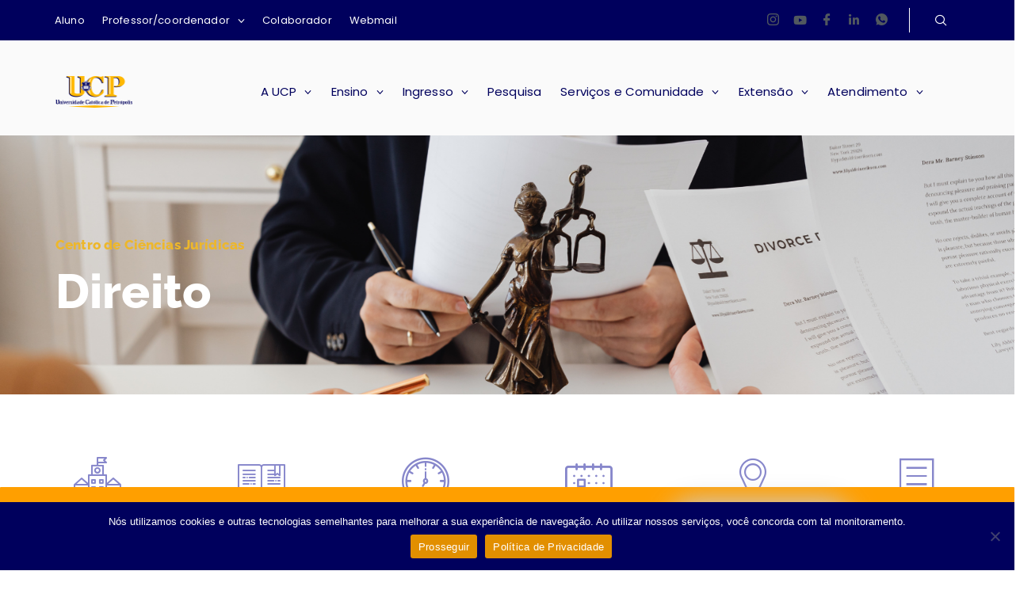

--- FILE ---
content_type: text/html; charset=UTF-8
request_url: https://ucp.br/direito/
body_size: 60117
content:
<!DOCTYPE html>
<html lang="pt-BR">
<head>
	<meta charset="UTF-8" />
	<meta name="viewport" content="width=device-width, initial-scale=1" />
	<link rel="profile" href="http://gmpg.org/xfn/11" />
	<link rel="pingback" href="https://ucp.br/xmlrpc.php" />
	<title>Direito &#8211; Universidade Católica de Petrópolis</title>
<meta name='robots' content='max-image-preview:large' />
<link rel='dns-prefetch' href='//www.googletagmanager.com' />
<link rel='dns-prefetch' href='//fonts.googleapis.com' />
<link rel="alternate" type="application/rss+xml" title="Feed para Universidade Católica de Petrópolis &raquo;" href="https://ucp.br/feed/" />
<link rel="alternate" type="application/rss+xml" title="Feed de comentários para Universidade Católica de Petrópolis &raquo;" href="https://ucp.br/comments/feed/" />
<link rel="alternate" title="oEmbed (JSON)" type="application/json+oembed" href="https://ucp.br/wp-json/oembed/1.0/embed?url=https%3A%2F%2Fucp.br%2Fdireito%2F" />
<link rel="alternate" title="oEmbed (XML)" type="text/xml+oembed" href="https://ucp.br/wp-json/oembed/1.0/embed?url=https%3A%2F%2Fucp.br%2Fdireito%2F&#038;format=xml" />
<style id='wp-img-auto-sizes-contain-inline-css' type='text/css'>
img:is([sizes=auto i],[sizes^="auto," i]){contain-intrinsic-size:3000px 1500px}
/*# sourceURL=wp-img-auto-sizes-contain-inline-css */
</style>

<link rel='stylesheet' id='hfe-widgets-style-css' href='https://ucp.br/wp-content/plugins/header-footer-elementor/inc/widgets-css/frontend.css' type='text/css' media='all' />
<style id='wp-emoji-styles-inline-css' type='text/css'>

	img.wp-smiley, img.emoji {
		display: inline !important;
		border: none !important;
		box-shadow: none !important;
		height: 1em !important;
		width: 1em !important;
		margin: 0 0.07em !important;
		vertical-align: -0.1em !important;
		background: none !important;
		padding: 0 !important;
	}
/*# sourceURL=wp-emoji-styles-inline-css */
</style>
<style id='global-styles-inline-css' type='text/css'>
:root{--wp--preset--aspect-ratio--square: 1;--wp--preset--aspect-ratio--4-3: 4/3;--wp--preset--aspect-ratio--3-4: 3/4;--wp--preset--aspect-ratio--3-2: 3/2;--wp--preset--aspect-ratio--2-3: 2/3;--wp--preset--aspect-ratio--16-9: 16/9;--wp--preset--aspect-ratio--9-16: 9/16;--wp--preset--color--black: #000000;--wp--preset--color--cyan-bluish-gray: #abb8c3;--wp--preset--color--white: #ffffff;--wp--preset--color--pale-pink: #f78da7;--wp--preset--color--vivid-red: #cf2e2e;--wp--preset--color--luminous-vivid-orange: #ff6900;--wp--preset--color--luminous-vivid-amber: #fcb900;--wp--preset--color--light-green-cyan: #7bdcb5;--wp--preset--color--vivid-green-cyan: #00d084;--wp--preset--color--pale-cyan-blue: #8ed1fc;--wp--preset--color--vivid-cyan-blue: #0693e3;--wp--preset--color--vivid-purple: #9b51e0;--wp--preset--color--zakra-color-1: #027ABB;--wp--preset--color--zakra-color-2: #015EA0;--wp--preset--color--zakra-color-3: #FFFFFF;--wp--preset--color--zakra-color-4: #F6FEFC;--wp--preset--color--zakra-color-5: #181818;--wp--preset--color--zakra-color-6: #1F1F32;--wp--preset--color--zakra-color-7: #3F3F46;--wp--preset--color--zakra-color-8: #FFFFFF;--wp--preset--color--zakra-color-9: #E4E4E7;--wp--preset--gradient--vivid-cyan-blue-to-vivid-purple: linear-gradient(135deg,rgb(6,147,227) 0%,rgb(155,81,224) 100%);--wp--preset--gradient--light-green-cyan-to-vivid-green-cyan: linear-gradient(135deg,rgb(122,220,180) 0%,rgb(0,208,130) 100%);--wp--preset--gradient--luminous-vivid-amber-to-luminous-vivid-orange: linear-gradient(135deg,rgb(252,185,0) 0%,rgb(255,105,0) 100%);--wp--preset--gradient--luminous-vivid-orange-to-vivid-red: linear-gradient(135deg,rgb(255,105,0) 0%,rgb(207,46,46) 100%);--wp--preset--gradient--very-light-gray-to-cyan-bluish-gray: linear-gradient(135deg,rgb(238,238,238) 0%,rgb(169,184,195) 100%);--wp--preset--gradient--cool-to-warm-spectrum: linear-gradient(135deg,rgb(74,234,220) 0%,rgb(151,120,209) 20%,rgb(207,42,186) 40%,rgb(238,44,130) 60%,rgb(251,105,98) 80%,rgb(254,248,76) 100%);--wp--preset--gradient--blush-light-purple: linear-gradient(135deg,rgb(255,206,236) 0%,rgb(152,150,240) 100%);--wp--preset--gradient--blush-bordeaux: linear-gradient(135deg,rgb(254,205,165) 0%,rgb(254,45,45) 50%,rgb(107,0,62) 100%);--wp--preset--gradient--luminous-dusk: linear-gradient(135deg,rgb(255,203,112) 0%,rgb(199,81,192) 50%,rgb(65,88,208) 100%);--wp--preset--gradient--pale-ocean: linear-gradient(135deg,rgb(255,245,203) 0%,rgb(182,227,212) 50%,rgb(51,167,181) 100%);--wp--preset--gradient--electric-grass: linear-gradient(135deg,rgb(202,248,128) 0%,rgb(113,206,126) 100%);--wp--preset--gradient--midnight: linear-gradient(135deg,rgb(2,3,129) 0%,rgb(40,116,252) 100%);--wp--preset--font-size--small: 13px;--wp--preset--font-size--medium: 20px;--wp--preset--font-size--large: 36px;--wp--preset--font-size--x-large: 42px;--wp--preset--spacing--20: 0.44rem;--wp--preset--spacing--30: 0.67rem;--wp--preset--spacing--40: 1rem;--wp--preset--spacing--50: 1.5rem;--wp--preset--spacing--60: 2.25rem;--wp--preset--spacing--70: 3.38rem;--wp--preset--spacing--80: 5.06rem;--wp--preset--shadow--natural: 6px 6px 9px rgba(0, 0, 0, 0.2);--wp--preset--shadow--deep: 12px 12px 50px rgba(0, 0, 0, 0.4);--wp--preset--shadow--sharp: 6px 6px 0px rgba(0, 0, 0, 0.2);--wp--preset--shadow--outlined: 6px 6px 0px -3px rgb(255, 255, 255), 6px 6px rgb(0, 0, 0);--wp--preset--shadow--crisp: 6px 6px 0px rgb(0, 0, 0);}:root { --wp--style--global--content-size: 760px;--wp--style--global--wide-size: 1160px; }:where(body) { margin: 0; }.wp-site-blocks > .alignleft { float: left; margin-right: 2em; }.wp-site-blocks > .alignright { float: right; margin-left: 2em; }.wp-site-blocks > .aligncenter { justify-content: center; margin-left: auto; margin-right: auto; }:where(.wp-site-blocks) > * { margin-block-start: 24px; margin-block-end: 0; }:where(.wp-site-blocks) > :first-child { margin-block-start: 0; }:where(.wp-site-blocks) > :last-child { margin-block-end: 0; }:root { --wp--style--block-gap: 24px; }:root :where(.is-layout-flow) > :first-child{margin-block-start: 0;}:root :where(.is-layout-flow) > :last-child{margin-block-end: 0;}:root :where(.is-layout-flow) > *{margin-block-start: 24px;margin-block-end: 0;}:root :where(.is-layout-constrained) > :first-child{margin-block-start: 0;}:root :where(.is-layout-constrained) > :last-child{margin-block-end: 0;}:root :where(.is-layout-constrained) > *{margin-block-start: 24px;margin-block-end: 0;}:root :where(.is-layout-flex){gap: 24px;}:root :where(.is-layout-grid){gap: 24px;}.is-layout-flow > .alignleft{float: left;margin-inline-start: 0;margin-inline-end: 2em;}.is-layout-flow > .alignright{float: right;margin-inline-start: 2em;margin-inline-end: 0;}.is-layout-flow > .aligncenter{margin-left: auto !important;margin-right: auto !important;}.is-layout-constrained > .alignleft{float: left;margin-inline-start: 0;margin-inline-end: 2em;}.is-layout-constrained > .alignright{float: right;margin-inline-start: 2em;margin-inline-end: 0;}.is-layout-constrained > .aligncenter{margin-left: auto !important;margin-right: auto !important;}.is-layout-constrained > :where(:not(.alignleft):not(.alignright):not(.alignfull)){max-width: var(--wp--style--global--content-size);margin-left: auto !important;margin-right: auto !important;}.is-layout-constrained > .alignwide{max-width: var(--wp--style--global--wide-size);}body .is-layout-flex{display: flex;}.is-layout-flex{flex-wrap: wrap;align-items: center;}.is-layout-flex > :is(*, div){margin: 0;}body .is-layout-grid{display: grid;}.is-layout-grid > :is(*, div){margin: 0;}body{padding-top: 0px;padding-right: 0px;padding-bottom: 0px;padding-left: 0px;}a:where(:not(.wp-element-button)){text-decoration: underline;}:root :where(.wp-element-button, .wp-block-button__link){background-color: #32373c;border-width: 0;color: #fff;font-family: inherit;font-size: inherit;font-style: inherit;font-weight: inherit;letter-spacing: inherit;line-height: inherit;padding-top: calc(0.667em + 2px);padding-right: calc(1.333em + 2px);padding-bottom: calc(0.667em + 2px);padding-left: calc(1.333em + 2px);text-decoration: none;text-transform: inherit;}.has-black-color{color: var(--wp--preset--color--black) !important;}.has-cyan-bluish-gray-color{color: var(--wp--preset--color--cyan-bluish-gray) !important;}.has-white-color{color: var(--wp--preset--color--white) !important;}.has-pale-pink-color{color: var(--wp--preset--color--pale-pink) !important;}.has-vivid-red-color{color: var(--wp--preset--color--vivid-red) !important;}.has-luminous-vivid-orange-color{color: var(--wp--preset--color--luminous-vivid-orange) !important;}.has-luminous-vivid-amber-color{color: var(--wp--preset--color--luminous-vivid-amber) !important;}.has-light-green-cyan-color{color: var(--wp--preset--color--light-green-cyan) !important;}.has-vivid-green-cyan-color{color: var(--wp--preset--color--vivid-green-cyan) !important;}.has-pale-cyan-blue-color{color: var(--wp--preset--color--pale-cyan-blue) !important;}.has-vivid-cyan-blue-color{color: var(--wp--preset--color--vivid-cyan-blue) !important;}.has-vivid-purple-color{color: var(--wp--preset--color--vivid-purple) !important;}.has-zakra-color-1-color{color: var(--wp--preset--color--zakra-color-1) !important;}.has-zakra-color-2-color{color: var(--wp--preset--color--zakra-color-2) !important;}.has-zakra-color-3-color{color: var(--wp--preset--color--zakra-color-3) !important;}.has-zakra-color-4-color{color: var(--wp--preset--color--zakra-color-4) !important;}.has-zakra-color-5-color{color: var(--wp--preset--color--zakra-color-5) !important;}.has-zakra-color-6-color{color: var(--wp--preset--color--zakra-color-6) !important;}.has-zakra-color-7-color{color: var(--wp--preset--color--zakra-color-7) !important;}.has-zakra-color-8-color{color: var(--wp--preset--color--zakra-color-8) !important;}.has-zakra-color-9-color{color: var(--wp--preset--color--zakra-color-9) !important;}.has-black-background-color{background-color: var(--wp--preset--color--black) !important;}.has-cyan-bluish-gray-background-color{background-color: var(--wp--preset--color--cyan-bluish-gray) !important;}.has-white-background-color{background-color: var(--wp--preset--color--white) !important;}.has-pale-pink-background-color{background-color: var(--wp--preset--color--pale-pink) !important;}.has-vivid-red-background-color{background-color: var(--wp--preset--color--vivid-red) !important;}.has-luminous-vivid-orange-background-color{background-color: var(--wp--preset--color--luminous-vivid-orange) !important;}.has-luminous-vivid-amber-background-color{background-color: var(--wp--preset--color--luminous-vivid-amber) !important;}.has-light-green-cyan-background-color{background-color: var(--wp--preset--color--light-green-cyan) !important;}.has-vivid-green-cyan-background-color{background-color: var(--wp--preset--color--vivid-green-cyan) !important;}.has-pale-cyan-blue-background-color{background-color: var(--wp--preset--color--pale-cyan-blue) !important;}.has-vivid-cyan-blue-background-color{background-color: var(--wp--preset--color--vivid-cyan-blue) !important;}.has-vivid-purple-background-color{background-color: var(--wp--preset--color--vivid-purple) !important;}.has-zakra-color-1-background-color{background-color: var(--wp--preset--color--zakra-color-1) !important;}.has-zakra-color-2-background-color{background-color: var(--wp--preset--color--zakra-color-2) !important;}.has-zakra-color-3-background-color{background-color: var(--wp--preset--color--zakra-color-3) !important;}.has-zakra-color-4-background-color{background-color: var(--wp--preset--color--zakra-color-4) !important;}.has-zakra-color-5-background-color{background-color: var(--wp--preset--color--zakra-color-5) !important;}.has-zakra-color-6-background-color{background-color: var(--wp--preset--color--zakra-color-6) !important;}.has-zakra-color-7-background-color{background-color: var(--wp--preset--color--zakra-color-7) !important;}.has-zakra-color-8-background-color{background-color: var(--wp--preset--color--zakra-color-8) !important;}.has-zakra-color-9-background-color{background-color: var(--wp--preset--color--zakra-color-9) !important;}.has-black-border-color{border-color: var(--wp--preset--color--black) !important;}.has-cyan-bluish-gray-border-color{border-color: var(--wp--preset--color--cyan-bluish-gray) !important;}.has-white-border-color{border-color: var(--wp--preset--color--white) !important;}.has-pale-pink-border-color{border-color: var(--wp--preset--color--pale-pink) !important;}.has-vivid-red-border-color{border-color: var(--wp--preset--color--vivid-red) !important;}.has-luminous-vivid-orange-border-color{border-color: var(--wp--preset--color--luminous-vivid-orange) !important;}.has-luminous-vivid-amber-border-color{border-color: var(--wp--preset--color--luminous-vivid-amber) !important;}.has-light-green-cyan-border-color{border-color: var(--wp--preset--color--light-green-cyan) !important;}.has-vivid-green-cyan-border-color{border-color: var(--wp--preset--color--vivid-green-cyan) !important;}.has-pale-cyan-blue-border-color{border-color: var(--wp--preset--color--pale-cyan-blue) !important;}.has-vivid-cyan-blue-border-color{border-color: var(--wp--preset--color--vivid-cyan-blue) !important;}.has-vivid-purple-border-color{border-color: var(--wp--preset--color--vivid-purple) !important;}.has-zakra-color-1-border-color{border-color: var(--wp--preset--color--zakra-color-1) !important;}.has-zakra-color-2-border-color{border-color: var(--wp--preset--color--zakra-color-2) !important;}.has-zakra-color-3-border-color{border-color: var(--wp--preset--color--zakra-color-3) !important;}.has-zakra-color-4-border-color{border-color: var(--wp--preset--color--zakra-color-4) !important;}.has-zakra-color-5-border-color{border-color: var(--wp--preset--color--zakra-color-5) !important;}.has-zakra-color-6-border-color{border-color: var(--wp--preset--color--zakra-color-6) !important;}.has-zakra-color-7-border-color{border-color: var(--wp--preset--color--zakra-color-7) !important;}.has-zakra-color-8-border-color{border-color: var(--wp--preset--color--zakra-color-8) !important;}.has-zakra-color-9-border-color{border-color: var(--wp--preset--color--zakra-color-9) !important;}.has-vivid-cyan-blue-to-vivid-purple-gradient-background{background: var(--wp--preset--gradient--vivid-cyan-blue-to-vivid-purple) !important;}.has-light-green-cyan-to-vivid-green-cyan-gradient-background{background: var(--wp--preset--gradient--light-green-cyan-to-vivid-green-cyan) !important;}.has-luminous-vivid-amber-to-luminous-vivid-orange-gradient-background{background: var(--wp--preset--gradient--luminous-vivid-amber-to-luminous-vivid-orange) !important;}.has-luminous-vivid-orange-to-vivid-red-gradient-background{background: var(--wp--preset--gradient--luminous-vivid-orange-to-vivid-red) !important;}.has-very-light-gray-to-cyan-bluish-gray-gradient-background{background: var(--wp--preset--gradient--very-light-gray-to-cyan-bluish-gray) !important;}.has-cool-to-warm-spectrum-gradient-background{background: var(--wp--preset--gradient--cool-to-warm-spectrum) !important;}.has-blush-light-purple-gradient-background{background: var(--wp--preset--gradient--blush-light-purple) !important;}.has-blush-bordeaux-gradient-background{background: var(--wp--preset--gradient--blush-bordeaux) !important;}.has-luminous-dusk-gradient-background{background: var(--wp--preset--gradient--luminous-dusk) !important;}.has-pale-ocean-gradient-background{background: var(--wp--preset--gradient--pale-ocean) !important;}.has-electric-grass-gradient-background{background: var(--wp--preset--gradient--electric-grass) !important;}.has-midnight-gradient-background{background: var(--wp--preset--gradient--midnight) !important;}.has-small-font-size{font-size: var(--wp--preset--font-size--small) !important;}.has-medium-font-size{font-size: var(--wp--preset--font-size--medium) !important;}.has-large-font-size{font-size: var(--wp--preset--font-size--large) !important;}.has-x-large-font-size{font-size: var(--wp--preset--font-size--x-large) !important;}
:root :where(.wp-block-pullquote){font-size: 1.5em;line-height: 1.6;}
/*# sourceURL=global-styles-inline-css */
</style>
<link rel='stylesheet' id='cookie-notice-front-css' href='https://ucp.br/wp-content/plugins/cookie-notice/css/front.min.css' type='text/css' media='all' />
<style id='wpxpo-global-style-inline-css' type='text/css'>
:root { --preset-color1: #037fff --preset-color2: #026fe0 --preset-color3: #071323 --preset-color4: #132133 --preset-color5: #34495e --preset-color6: #787676 --preset-color7: #f0f2f3 --preset-color8: #f8f9fa --preset-color9: #ffffff }
/*# sourceURL=wpxpo-global-style-inline-css */
</style>
<style id='ultp-preset-colors-style-inline-css' type='text/css'>
:root { --postx_preset_Base_1_color: #f4f4ff; --postx_preset_Base_2_color: #dddff8; --postx_preset_Base_3_color: #B4B4D6; --postx_preset_Primary_color: #3323f0; --postx_preset_Secondary_color: #4a5fff; --postx_preset_Tertiary_color: #FFFFFF; --postx_preset_Contrast_3_color: #545472; --postx_preset_Contrast_2_color: #262657; --postx_preset_Contrast_1_color: #10102e; --postx_preset_Over_Primary_color: #ffffff;  }
/*# sourceURL=ultp-preset-colors-style-inline-css */
</style>
<style id='ultp-preset-gradient-style-inline-css' type='text/css'>
:root { --postx_preset_Primary_to_Secondary_to_Right_gradient: linear-gradient(90deg, var(--postx_preset_Primary_color) 0%, var(--postx_preset_Secondary_color) 100%); --postx_preset_Primary_to_Secondary_to_Bottom_gradient: linear-gradient(180deg, var(--postx_preset_Primary_color) 0%, var(--postx_preset_Secondary_color) 100%); --postx_preset_Secondary_to_Primary_to_Right_gradient: linear-gradient(90deg, var(--postx_preset_Secondary_color) 0%, var(--postx_preset_Primary_color) 100%); --postx_preset_Secondary_to_Primary_to_Bottom_gradient: linear-gradient(180deg, var(--postx_preset_Secondary_color) 0%, var(--postx_preset_Primary_color) 100%); --postx_preset_Cold_Evening_gradient: linear-gradient(0deg, rgb(12, 52, 131) 0%, rgb(162, 182, 223) 100%, rgb(107, 140, 206) 100%, rgb(162, 182, 223) 100%); --postx_preset_Purple_Division_gradient: linear-gradient(0deg, rgb(112, 40, 228) 0%, rgb(229, 178, 202) 100%); --postx_preset_Over_Sun_gradient: linear-gradient(60deg, rgb(171, 236, 214) 0%, rgb(251, 237, 150) 100%); --postx_preset_Morning_Salad_gradient: linear-gradient(-255deg, rgb(183, 248, 219) 0%, rgb(80, 167, 194) 100%); --postx_preset_Fabled_Sunset_gradient: linear-gradient(-270deg, rgb(35, 21, 87) 0%, rgb(68, 16, 122) 29%, rgb(255, 19, 97) 67%, rgb(255, 248, 0) 100%);  }
/*# sourceURL=ultp-preset-gradient-style-inline-css */
</style>
<style id='ultp-preset-typo-style-inline-css' type='text/css'>
@import url('https://fonts.googleapis.com/css?family=Roboto:100,100i,300,300i,400,400i,500,500i,700,700i,900,900i'); :root { --postx_preset_Heading_typo_font_family: Roboto; --postx_preset_Heading_typo_font_family_type: sans-serif; --postx_preset_Heading_typo_font_weight: 600; --postx_preset_Heading_typo_text_transform: capitalize; --postx_preset_Body_and_Others_typo_font_family: Roboto; --postx_preset_Body_and_Others_typo_font_family_type: sans-serif; --postx_preset_Body_and_Others_typo_font_weight: 400; --postx_preset_Body_and_Others_typo_text_transform: lowercase; --postx_preset_body_typo_font_size_lg: 16px; --postx_preset_paragraph_1_typo_font_size_lg: 12px; --postx_preset_paragraph_2_typo_font_size_lg: 12px; --postx_preset_paragraph_3_typo_font_size_lg: 12px; --postx_preset_heading_h1_typo_font_size_lg: 42px; --postx_preset_heading_h2_typo_font_size_lg: 36px; --postx_preset_heading_h3_typo_font_size_lg: 30px; --postx_preset_heading_h4_typo_font_size_lg: 24px; --postx_preset_heading_h5_typo_font_size_lg: 20px; --postx_preset_heading_h6_typo_font_size_lg: 16px; }
/*# sourceURL=ultp-preset-typo-style-inline-css */
</style>
<link rel='stylesheet' id='ivory-search-styles-css' href='https://ucp.br/wp-content/plugins/add-search-to-menu/public/css/ivory-search.min.css' type='text/css' media='all' />
<link rel='stylesheet' id='hfe-style-css' href='https://ucp.br/wp-content/plugins/header-footer-elementor/assets/css/header-footer-elementor.css' type='text/css' media='all' />
<link rel='stylesheet' id='elementor-frontend-css' href='https://ucp.br/wp-content/plugins/elementor/assets/css/frontend.min.css' type='text/css' media='all' />
<style id='elementor-frontend-inline-css' type='text/css'>
@-webkit-keyframes ha_fadeIn{0%{opacity:0}to{opacity:1}}@keyframes ha_fadeIn{0%{opacity:0}to{opacity:1}}@-webkit-keyframes ha_zoomIn{0%{opacity:0;-webkit-transform:scale3d(.3,.3,.3);transform:scale3d(.3,.3,.3)}50%{opacity:1}}@keyframes ha_zoomIn{0%{opacity:0;-webkit-transform:scale3d(.3,.3,.3);transform:scale3d(.3,.3,.3)}50%{opacity:1}}@-webkit-keyframes ha_rollIn{0%{opacity:0;-webkit-transform:translate3d(-100%,0,0) rotate3d(0,0,1,-120deg);transform:translate3d(-100%,0,0) rotate3d(0,0,1,-120deg)}to{opacity:1}}@keyframes ha_rollIn{0%{opacity:0;-webkit-transform:translate3d(-100%,0,0) rotate3d(0,0,1,-120deg);transform:translate3d(-100%,0,0) rotate3d(0,0,1,-120deg)}to{opacity:1}}@-webkit-keyframes ha_bounce{0%,20%,53%,to{-webkit-animation-timing-function:cubic-bezier(.215,.61,.355,1);animation-timing-function:cubic-bezier(.215,.61,.355,1)}40%,43%{-webkit-transform:translate3d(0,-30px,0) scaleY(1.1);transform:translate3d(0,-30px,0) scaleY(1.1);-webkit-animation-timing-function:cubic-bezier(.755,.05,.855,.06);animation-timing-function:cubic-bezier(.755,.05,.855,.06)}70%{-webkit-transform:translate3d(0,-15px,0) scaleY(1.05);transform:translate3d(0,-15px,0) scaleY(1.05);-webkit-animation-timing-function:cubic-bezier(.755,.05,.855,.06);animation-timing-function:cubic-bezier(.755,.05,.855,.06)}80%{-webkit-transition-timing-function:cubic-bezier(.215,.61,.355,1);transition-timing-function:cubic-bezier(.215,.61,.355,1);-webkit-transform:translate3d(0,0,0) scaleY(.95);transform:translate3d(0,0,0) scaleY(.95)}90%{-webkit-transform:translate3d(0,-4px,0) scaleY(1.02);transform:translate3d(0,-4px,0) scaleY(1.02)}}@keyframes ha_bounce{0%,20%,53%,to{-webkit-animation-timing-function:cubic-bezier(.215,.61,.355,1);animation-timing-function:cubic-bezier(.215,.61,.355,1)}40%,43%{-webkit-transform:translate3d(0,-30px,0) scaleY(1.1);transform:translate3d(0,-30px,0) scaleY(1.1);-webkit-animation-timing-function:cubic-bezier(.755,.05,.855,.06);animation-timing-function:cubic-bezier(.755,.05,.855,.06)}70%{-webkit-transform:translate3d(0,-15px,0) scaleY(1.05);transform:translate3d(0,-15px,0) scaleY(1.05);-webkit-animation-timing-function:cubic-bezier(.755,.05,.855,.06);animation-timing-function:cubic-bezier(.755,.05,.855,.06)}80%{-webkit-transition-timing-function:cubic-bezier(.215,.61,.355,1);transition-timing-function:cubic-bezier(.215,.61,.355,1);-webkit-transform:translate3d(0,0,0) scaleY(.95);transform:translate3d(0,0,0) scaleY(.95)}90%{-webkit-transform:translate3d(0,-4px,0) scaleY(1.02);transform:translate3d(0,-4px,0) scaleY(1.02)}}@-webkit-keyframes ha_bounceIn{0%,20%,40%,60%,80%,to{-webkit-animation-timing-function:cubic-bezier(.215,.61,.355,1);animation-timing-function:cubic-bezier(.215,.61,.355,1)}0%{opacity:0;-webkit-transform:scale3d(.3,.3,.3);transform:scale3d(.3,.3,.3)}20%{-webkit-transform:scale3d(1.1,1.1,1.1);transform:scale3d(1.1,1.1,1.1)}40%{-webkit-transform:scale3d(.9,.9,.9);transform:scale3d(.9,.9,.9)}60%{opacity:1;-webkit-transform:scale3d(1.03,1.03,1.03);transform:scale3d(1.03,1.03,1.03)}80%{-webkit-transform:scale3d(.97,.97,.97);transform:scale3d(.97,.97,.97)}to{opacity:1}}@keyframes ha_bounceIn{0%,20%,40%,60%,80%,to{-webkit-animation-timing-function:cubic-bezier(.215,.61,.355,1);animation-timing-function:cubic-bezier(.215,.61,.355,1)}0%{opacity:0;-webkit-transform:scale3d(.3,.3,.3);transform:scale3d(.3,.3,.3)}20%{-webkit-transform:scale3d(1.1,1.1,1.1);transform:scale3d(1.1,1.1,1.1)}40%{-webkit-transform:scale3d(.9,.9,.9);transform:scale3d(.9,.9,.9)}60%{opacity:1;-webkit-transform:scale3d(1.03,1.03,1.03);transform:scale3d(1.03,1.03,1.03)}80%{-webkit-transform:scale3d(.97,.97,.97);transform:scale3d(.97,.97,.97)}to{opacity:1}}@-webkit-keyframes ha_flipInX{0%{opacity:0;-webkit-transform:perspective(400px) rotate3d(1,0,0,90deg);transform:perspective(400px) rotate3d(1,0,0,90deg);-webkit-animation-timing-function:ease-in;animation-timing-function:ease-in}40%{-webkit-transform:perspective(400px) rotate3d(1,0,0,-20deg);transform:perspective(400px) rotate3d(1,0,0,-20deg);-webkit-animation-timing-function:ease-in;animation-timing-function:ease-in}60%{opacity:1;-webkit-transform:perspective(400px) rotate3d(1,0,0,10deg);transform:perspective(400px) rotate3d(1,0,0,10deg)}80%{-webkit-transform:perspective(400px) rotate3d(1,0,0,-5deg);transform:perspective(400px) rotate3d(1,0,0,-5deg)}}@keyframes ha_flipInX{0%{opacity:0;-webkit-transform:perspective(400px) rotate3d(1,0,0,90deg);transform:perspective(400px) rotate3d(1,0,0,90deg);-webkit-animation-timing-function:ease-in;animation-timing-function:ease-in}40%{-webkit-transform:perspective(400px) rotate3d(1,0,0,-20deg);transform:perspective(400px) rotate3d(1,0,0,-20deg);-webkit-animation-timing-function:ease-in;animation-timing-function:ease-in}60%{opacity:1;-webkit-transform:perspective(400px) rotate3d(1,0,0,10deg);transform:perspective(400px) rotate3d(1,0,0,10deg)}80%{-webkit-transform:perspective(400px) rotate3d(1,0,0,-5deg);transform:perspective(400px) rotate3d(1,0,0,-5deg)}}@-webkit-keyframes ha_flipInY{0%{opacity:0;-webkit-transform:perspective(400px) rotate3d(0,1,0,90deg);transform:perspective(400px) rotate3d(0,1,0,90deg);-webkit-animation-timing-function:ease-in;animation-timing-function:ease-in}40%{-webkit-transform:perspective(400px) rotate3d(0,1,0,-20deg);transform:perspective(400px) rotate3d(0,1,0,-20deg);-webkit-animation-timing-function:ease-in;animation-timing-function:ease-in}60%{opacity:1;-webkit-transform:perspective(400px) rotate3d(0,1,0,10deg);transform:perspective(400px) rotate3d(0,1,0,10deg)}80%{-webkit-transform:perspective(400px) rotate3d(0,1,0,-5deg);transform:perspective(400px) rotate3d(0,1,0,-5deg)}}@keyframes ha_flipInY{0%{opacity:0;-webkit-transform:perspective(400px) rotate3d(0,1,0,90deg);transform:perspective(400px) rotate3d(0,1,0,90deg);-webkit-animation-timing-function:ease-in;animation-timing-function:ease-in}40%{-webkit-transform:perspective(400px) rotate3d(0,1,0,-20deg);transform:perspective(400px) rotate3d(0,1,0,-20deg);-webkit-animation-timing-function:ease-in;animation-timing-function:ease-in}60%{opacity:1;-webkit-transform:perspective(400px) rotate3d(0,1,0,10deg);transform:perspective(400px) rotate3d(0,1,0,10deg)}80%{-webkit-transform:perspective(400px) rotate3d(0,1,0,-5deg);transform:perspective(400px) rotate3d(0,1,0,-5deg)}}@-webkit-keyframes ha_swing{20%{-webkit-transform:rotate3d(0,0,1,15deg);transform:rotate3d(0,0,1,15deg)}40%{-webkit-transform:rotate3d(0,0,1,-10deg);transform:rotate3d(0,0,1,-10deg)}60%{-webkit-transform:rotate3d(0,0,1,5deg);transform:rotate3d(0,0,1,5deg)}80%{-webkit-transform:rotate3d(0,0,1,-5deg);transform:rotate3d(0,0,1,-5deg)}}@keyframes ha_swing{20%{-webkit-transform:rotate3d(0,0,1,15deg);transform:rotate3d(0,0,1,15deg)}40%{-webkit-transform:rotate3d(0,0,1,-10deg);transform:rotate3d(0,0,1,-10deg)}60%{-webkit-transform:rotate3d(0,0,1,5deg);transform:rotate3d(0,0,1,5deg)}80%{-webkit-transform:rotate3d(0,0,1,-5deg);transform:rotate3d(0,0,1,-5deg)}}@-webkit-keyframes ha_slideInDown{0%{visibility:visible;-webkit-transform:translate3d(0,-100%,0);transform:translate3d(0,-100%,0)}}@keyframes ha_slideInDown{0%{visibility:visible;-webkit-transform:translate3d(0,-100%,0);transform:translate3d(0,-100%,0)}}@-webkit-keyframes ha_slideInUp{0%{visibility:visible;-webkit-transform:translate3d(0,100%,0);transform:translate3d(0,100%,0)}}@keyframes ha_slideInUp{0%{visibility:visible;-webkit-transform:translate3d(0,100%,0);transform:translate3d(0,100%,0)}}@-webkit-keyframes ha_slideInLeft{0%{visibility:visible;-webkit-transform:translate3d(-100%,0,0);transform:translate3d(-100%,0,0)}}@keyframes ha_slideInLeft{0%{visibility:visible;-webkit-transform:translate3d(-100%,0,0);transform:translate3d(-100%,0,0)}}@-webkit-keyframes ha_slideInRight{0%{visibility:visible;-webkit-transform:translate3d(100%,0,0);transform:translate3d(100%,0,0)}}@keyframes ha_slideInRight{0%{visibility:visible;-webkit-transform:translate3d(100%,0,0);transform:translate3d(100%,0,0)}}.ha_fadeIn{-webkit-animation-name:ha_fadeIn;animation-name:ha_fadeIn}.ha_zoomIn{-webkit-animation-name:ha_zoomIn;animation-name:ha_zoomIn}.ha_rollIn{-webkit-animation-name:ha_rollIn;animation-name:ha_rollIn}.ha_bounce{-webkit-transform-origin:center bottom;-ms-transform-origin:center bottom;transform-origin:center bottom;-webkit-animation-name:ha_bounce;animation-name:ha_bounce}.ha_bounceIn{-webkit-animation-name:ha_bounceIn;animation-name:ha_bounceIn;-webkit-animation-duration:.75s;-webkit-animation-duration:calc(var(--animate-duration)*.75);animation-duration:.75s;animation-duration:calc(var(--animate-duration)*.75)}.ha_flipInX,.ha_flipInY{-webkit-animation-name:ha_flipInX;animation-name:ha_flipInX;-webkit-backface-visibility:visible!important;backface-visibility:visible!important}.ha_flipInY{-webkit-animation-name:ha_flipInY;animation-name:ha_flipInY}.ha_swing{-webkit-transform-origin:top center;-ms-transform-origin:top center;transform-origin:top center;-webkit-animation-name:ha_swing;animation-name:ha_swing}.ha_slideInDown{-webkit-animation-name:ha_slideInDown;animation-name:ha_slideInDown}.ha_slideInUp{-webkit-animation-name:ha_slideInUp;animation-name:ha_slideInUp}.ha_slideInLeft{-webkit-animation-name:ha_slideInLeft;animation-name:ha_slideInLeft}.ha_slideInRight{-webkit-animation-name:ha_slideInRight;animation-name:ha_slideInRight}.ha-css-transform-yes{-webkit-transition-duration:var(--ha-tfx-transition-duration, .2s);transition-duration:var(--ha-tfx-transition-duration, .2s);-webkit-transition-property:-webkit-transform;transition-property:transform;transition-property:transform,-webkit-transform;-webkit-transform:translate(var(--ha-tfx-translate-x, 0),var(--ha-tfx-translate-y, 0)) scale(var(--ha-tfx-scale-x, 1),var(--ha-tfx-scale-y, 1)) skew(var(--ha-tfx-skew-x, 0),var(--ha-tfx-skew-y, 0)) rotateX(var(--ha-tfx-rotate-x, 0)) rotateY(var(--ha-tfx-rotate-y, 0)) rotateZ(var(--ha-tfx-rotate-z, 0));transform:translate(var(--ha-tfx-translate-x, 0),var(--ha-tfx-translate-y, 0)) scale(var(--ha-tfx-scale-x, 1),var(--ha-tfx-scale-y, 1)) skew(var(--ha-tfx-skew-x, 0),var(--ha-tfx-skew-y, 0)) rotateX(var(--ha-tfx-rotate-x, 0)) rotateY(var(--ha-tfx-rotate-y, 0)) rotateZ(var(--ha-tfx-rotate-z, 0))}.ha-css-transform-yes:hover{-webkit-transform:translate(var(--ha-tfx-translate-x-hover, var(--ha-tfx-translate-x, 0)),var(--ha-tfx-translate-y-hover, var(--ha-tfx-translate-y, 0))) scale(var(--ha-tfx-scale-x-hover, var(--ha-tfx-scale-x, 1)),var(--ha-tfx-scale-y-hover, var(--ha-tfx-scale-y, 1))) skew(var(--ha-tfx-skew-x-hover, var(--ha-tfx-skew-x, 0)),var(--ha-tfx-skew-y-hover, var(--ha-tfx-skew-y, 0))) rotateX(var(--ha-tfx-rotate-x-hover, var(--ha-tfx-rotate-x, 0))) rotateY(var(--ha-tfx-rotate-y-hover, var(--ha-tfx-rotate-y, 0))) rotateZ(var(--ha-tfx-rotate-z-hover, var(--ha-tfx-rotate-z, 0)));transform:translate(var(--ha-tfx-translate-x-hover, var(--ha-tfx-translate-x, 0)),var(--ha-tfx-translate-y-hover, var(--ha-tfx-translate-y, 0))) scale(var(--ha-tfx-scale-x-hover, var(--ha-tfx-scale-x, 1)),var(--ha-tfx-scale-y-hover, var(--ha-tfx-scale-y, 1))) skew(var(--ha-tfx-skew-x-hover, var(--ha-tfx-skew-x, 0)),var(--ha-tfx-skew-y-hover, var(--ha-tfx-skew-y, 0))) rotateX(var(--ha-tfx-rotate-x-hover, var(--ha-tfx-rotate-x, 0))) rotateY(var(--ha-tfx-rotate-y-hover, var(--ha-tfx-rotate-y, 0))) rotateZ(var(--ha-tfx-rotate-z-hover, var(--ha-tfx-rotate-z, 0)))}.happy-addon>.elementor-widget-container{word-wrap:break-word;overflow-wrap:break-word}.happy-addon>.elementor-widget-container,.happy-addon>.elementor-widget-container *{-webkit-box-sizing:border-box;box-sizing:border-box}.happy-addon:not(:has(.elementor-widget-container)),.happy-addon:not(:has(.elementor-widget-container)) *{-webkit-box-sizing:border-box;box-sizing:border-box;word-wrap:break-word;overflow-wrap:break-word}.happy-addon p:empty{display:none}.happy-addon .elementor-inline-editing{min-height:auto!important}.happy-addon-pro img{max-width:100%;height:auto;-o-object-fit:cover;object-fit:cover}.ha-screen-reader-text{position:absolute;overflow:hidden;clip:rect(1px,1px,1px,1px);margin:-1px;padding:0;width:1px;height:1px;border:0;word-wrap:normal!important;-webkit-clip-path:inset(50%);clip-path:inset(50%)}.ha-has-bg-overlay>.elementor-widget-container{position:relative;z-index:1}.ha-has-bg-overlay>.elementor-widget-container:before{position:absolute;top:0;left:0;z-index:-1;width:100%;height:100%;content:""}.ha-has-bg-overlay:not(:has(.elementor-widget-container)){position:relative;z-index:1}.ha-has-bg-overlay:not(:has(.elementor-widget-container)):before{position:absolute;top:0;left:0;z-index:-1;width:100%;height:100%;content:""}.ha-popup--is-enabled .ha-js-popup,.ha-popup--is-enabled .ha-js-popup img{cursor:-webkit-zoom-in!important;cursor:zoom-in!important}.mfp-wrap .mfp-arrow,.mfp-wrap .mfp-close{background-color:transparent}.mfp-wrap .mfp-arrow:focus,.mfp-wrap .mfp-close:focus{outline-width:thin}.ha-advanced-tooltip-enable{position:relative;cursor:pointer;--ha-tooltip-arrow-color:black;--ha-tooltip-arrow-distance:0}.ha-advanced-tooltip-enable .ha-advanced-tooltip-content{position:absolute;z-index:999;display:none;padding:5px 0;width:120px;height:auto;border-radius:6px;background-color:#000;color:#fff;text-align:center;opacity:0}.ha-advanced-tooltip-enable .ha-advanced-tooltip-content::after{position:absolute;border-width:5px;border-style:solid;content:""}.ha-advanced-tooltip-enable .ha-advanced-tooltip-content.no-arrow::after{visibility:hidden}.ha-advanced-tooltip-enable .ha-advanced-tooltip-content.show{display:inline-block;opacity:1}.ha-advanced-tooltip-enable.ha-advanced-tooltip-top .ha-advanced-tooltip-content,body[data-elementor-device-mode=tablet] .ha-advanced-tooltip-enable.ha-advanced-tooltip-tablet-top .ha-advanced-tooltip-content{top:unset;right:0;bottom:calc(101% + var(--ha-tooltip-arrow-distance));left:0;margin:0 auto}.ha-advanced-tooltip-enable.ha-advanced-tooltip-top .ha-advanced-tooltip-content::after,body[data-elementor-device-mode=tablet] .ha-advanced-tooltip-enable.ha-advanced-tooltip-tablet-top .ha-advanced-tooltip-content::after{top:100%;right:unset;bottom:unset;left:50%;border-color:var(--ha-tooltip-arrow-color) transparent transparent transparent;-webkit-transform:translateX(-50%);-ms-transform:translateX(-50%);transform:translateX(-50%)}.ha-advanced-tooltip-enable.ha-advanced-tooltip-bottom .ha-advanced-tooltip-content,body[data-elementor-device-mode=tablet] .ha-advanced-tooltip-enable.ha-advanced-tooltip-tablet-bottom .ha-advanced-tooltip-content{top:calc(101% + var(--ha-tooltip-arrow-distance));right:0;bottom:unset;left:0;margin:0 auto}.ha-advanced-tooltip-enable.ha-advanced-tooltip-bottom .ha-advanced-tooltip-content::after,body[data-elementor-device-mode=tablet] .ha-advanced-tooltip-enable.ha-advanced-tooltip-tablet-bottom .ha-advanced-tooltip-content::after{top:unset;right:unset;bottom:100%;left:50%;border-color:transparent transparent var(--ha-tooltip-arrow-color) transparent;-webkit-transform:translateX(-50%);-ms-transform:translateX(-50%);transform:translateX(-50%)}.ha-advanced-tooltip-enable.ha-advanced-tooltip-left .ha-advanced-tooltip-content,body[data-elementor-device-mode=tablet] .ha-advanced-tooltip-enable.ha-advanced-tooltip-tablet-left .ha-advanced-tooltip-content{top:50%;right:calc(101% + var(--ha-tooltip-arrow-distance));bottom:unset;left:unset;-webkit-transform:translateY(-50%);-ms-transform:translateY(-50%);transform:translateY(-50%)}.ha-advanced-tooltip-enable.ha-advanced-tooltip-left .ha-advanced-tooltip-content::after,body[data-elementor-device-mode=tablet] .ha-advanced-tooltip-enable.ha-advanced-tooltip-tablet-left .ha-advanced-tooltip-content::after{top:50%;right:unset;bottom:unset;left:100%;border-color:transparent transparent transparent var(--ha-tooltip-arrow-color);-webkit-transform:translateY(-50%);-ms-transform:translateY(-50%);transform:translateY(-50%)}.ha-advanced-tooltip-enable.ha-advanced-tooltip-right .ha-advanced-tooltip-content,body[data-elementor-device-mode=tablet] .ha-advanced-tooltip-enable.ha-advanced-tooltip-tablet-right .ha-advanced-tooltip-content{top:50%;right:unset;bottom:unset;left:calc(101% + var(--ha-tooltip-arrow-distance));-webkit-transform:translateY(-50%);-ms-transform:translateY(-50%);transform:translateY(-50%)}.ha-advanced-tooltip-enable.ha-advanced-tooltip-right .ha-advanced-tooltip-content::after,body[data-elementor-device-mode=tablet] .ha-advanced-tooltip-enable.ha-advanced-tooltip-tablet-right .ha-advanced-tooltip-content::after{top:50%;right:100%;bottom:unset;left:unset;border-color:transparent var(--ha-tooltip-arrow-color) transparent transparent;-webkit-transform:translateY(-50%);-ms-transform:translateY(-50%);transform:translateY(-50%)}body[data-elementor-device-mode=mobile] .ha-advanced-tooltip-enable.ha-advanced-tooltip-mobile-top .ha-advanced-tooltip-content{top:unset;right:0;bottom:calc(101% + var(--ha-tooltip-arrow-distance));left:0;margin:0 auto}body[data-elementor-device-mode=mobile] .ha-advanced-tooltip-enable.ha-advanced-tooltip-mobile-top .ha-advanced-tooltip-content::after{top:100%;right:unset;bottom:unset;left:50%;border-color:var(--ha-tooltip-arrow-color) transparent transparent transparent;-webkit-transform:translateX(-50%);-ms-transform:translateX(-50%);transform:translateX(-50%)}body[data-elementor-device-mode=mobile] .ha-advanced-tooltip-enable.ha-advanced-tooltip-mobile-bottom .ha-advanced-tooltip-content{top:calc(101% + var(--ha-tooltip-arrow-distance));right:0;bottom:unset;left:0;margin:0 auto}body[data-elementor-device-mode=mobile] .ha-advanced-tooltip-enable.ha-advanced-tooltip-mobile-bottom .ha-advanced-tooltip-content::after{top:unset;right:unset;bottom:100%;left:50%;border-color:transparent transparent var(--ha-tooltip-arrow-color) transparent;-webkit-transform:translateX(-50%);-ms-transform:translateX(-50%);transform:translateX(-50%)}body[data-elementor-device-mode=mobile] .ha-advanced-tooltip-enable.ha-advanced-tooltip-mobile-left .ha-advanced-tooltip-content{top:50%;right:calc(101% + var(--ha-tooltip-arrow-distance));bottom:unset;left:unset;-webkit-transform:translateY(-50%);-ms-transform:translateY(-50%);transform:translateY(-50%)}body[data-elementor-device-mode=mobile] .ha-advanced-tooltip-enable.ha-advanced-tooltip-mobile-left .ha-advanced-tooltip-content::after{top:50%;right:unset;bottom:unset;left:100%;border-color:transparent transparent transparent var(--ha-tooltip-arrow-color);-webkit-transform:translateY(-50%);-ms-transform:translateY(-50%);transform:translateY(-50%)}body[data-elementor-device-mode=mobile] .ha-advanced-tooltip-enable.ha-advanced-tooltip-mobile-right .ha-advanced-tooltip-content{top:50%;right:unset;bottom:unset;left:calc(101% + var(--ha-tooltip-arrow-distance));-webkit-transform:translateY(-50%);-ms-transform:translateY(-50%);transform:translateY(-50%)}body[data-elementor-device-mode=mobile] .ha-advanced-tooltip-enable.ha-advanced-tooltip-mobile-right .ha-advanced-tooltip-content::after{top:50%;right:100%;bottom:unset;left:unset;border-color:transparent var(--ha-tooltip-arrow-color) transparent transparent;-webkit-transform:translateY(-50%);-ms-transform:translateY(-50%);transform:translateY(-50%)}body.elementor-editor-active .happy-addon.ha-gravityforms .gform_wrapper{display:block!important}.ha-scroll-to-top-wrap.ha-scroll-to-top-hide{display:none}.ha-scroll-to-top-wrap.edit-mode,.ha-scroll-to-top-wrap.single-page-off{display:none!important}.ha-scroll-to-top-button{position:fixed;right:15px;bottom:15px;z-index:9999;display:-webkit-box;display:-webkit-flex;display:-ms-flexbox;display:flex;-webkit-box-align:center;-webkit-align-items:center;align-items:center;-ms-flex-align:center;-webkit-box-pack:center;-ms-flex-pack:center;-webkit-justify-content:center;justify-content:center;width:50px;height:50px;border-radius:50px;background-color:#5636d1;color:#fff;text-align:center;opacity:1;cursor:pointer;-webkit-transition:all .3s;transition:all .3s}.ha-scroll-to-top-button i{color:#fff;font-size:16px}.ha-scroll-to-top-button:hover{background-color:#e2498a}
/*# sourceURL=elementor-frontend-inline-css */
</style>
<link rel='stylesheet' id='eael-general-css' href='https://ucp.br/wp-content/plugins/essential-addons-for-elementor-lite/assets/front-end/css/view/general.min.css' type='text/css' media='all' />
<link rel='stylesheet' id='eael-4908-css' href='https://ucp.br/wp-content/uploads/essential-addons-elementor/eael-4908.css' type='text/css' media='all' />
<link rel='stylesheet' id='elementor-icons-css' href='https://ucp.br/wp-content/plugins/elementor/assets/lib/eicons/css/elementor-icons.min.css' type='text/css' media='all' />
<link rel='stylesheet' id='elementor-post-1-css' href='https://ucp.br/wp-content/uploads/elementor/css/post-1.css' type='text/css' media='all' />
<link rel='stylesheet' id='companion-elementor-frontend-css' href='https://ucp.br/wp-content/plugins/companion-elementor/assets/css/frontend.min.css' type='text/css' media='all' />
<link rel='stylesheet' id='ultp-style-css' href='https://ucp.br/wp-content/plugins/ultimate-post/assets/css/style.min.css' type='text/css' media='all' />
<link rel='stylesheet' id='widget-heading-css' href='https://ucp.br/wp-content/plugins/elementor/assets/css/widget-heading.min.css' type='text/css' media='all' />
<link rel='stylesheet' id='widget-divider-css' href='https://ucp.br/wp-content/plugins/elementor/assets/css/widget-divider.min.css' type='text/css' media='all' />
<link rel='stylesheet' id='widget-icon-list-css' href='https://ucp.br/wp-content/plugins/elementor/assets/css/widget-icon-list.min.css' type='text/css' media='all' />
<link rel='stylesheet' id='e-animation-grow-css' href='https://ucp.br/wp-content/plugins/elementor/assets/lib/animations/styles/e-animation-grow.min.css' type='text/css' media='all' />
<link rel='stylesheet' id='widget-image-box-css' href='https://ucp.br/wp-content/plugins/elementor/assets/css/widget-image-box.min.css' type='text/css' media='all' />
<link rel='stylesheet' id='widget-image-css' href='https://ucp.br/wp-content/plugins/elementor/assets/css/widget-image.min.css' type='text/css' media='all' />
<link rel='stylesheet' id='widget-nested-tabs-css' href='https://ucp.br/wp-content/plugins/elementor/assets/css/widget-nested-tabs.min.css' type='text/css' media='all' />
<link rel='stylesheet' id='widget-social-icons-css' href='https://ucp.br/wp-content/plugins/elementor/assets/css/widget-social-icons.min.css' type='text/css' media='all' />
<link rel='stylesheet' id='e-apple-webkit-css' href='https://ucp.br/wp-content/plugins/elementor/assets/css/conditionals/apple-webkit.min.css' type='text/css' media='all' />
<link rel='stylesheet' id='elementor-post-4908-css' href='https://ucp.br/wp-content/uploads/elementor/css/post-4908.css' type='text/css' media='all' />
<link rel='stylesheet' id='elementor-post-1109-css' href='https://ucp.br/wp-content/uploads/elementor/css/post-1109.css' type='text/css' media='all' />
<link rel='stylesheet' id='happy-icons-css' href='https://ucp.br/wp-content/plugins/happy-elementor-addons/assets/fonts/style.min.css' type='text/css' media='all' />
<link rel='stylesheet' id='font-awesome-css' href='https://ucp.br/wp-content/plugins/elementor/assets/lib/font-awesome/css/font-awesome.min.css' type='text/css' media='all' />
<link rel='stylesheet' id='font-awesome-all-css' href='https://ucp.br/wp-content/themes/zakra/inc/customizer/customind/assets/fontawesome/v6/css/all.min.css' type='text/css' media='all' />
<link rel='stylesheet' id='zakra_google_fonts-css' href='https://fonts.googleapis.com/css?family=Raleway%3A400%2C800%7CRoboto%3A400' type='text/css' media='all' />
<link rel='stylesheet' id='zakra-style-css' href='https://ucp.br/wp-content/themes/zakra/style.css' type='text/css' media='all' />
<style id='zakra-style-inline-css' type='text/css'>
.zak-header-builder .zak-header-top-row{background-color:#00005d;}.zak-header-builder .zak-header-top-row{color:#ffffff;}.zak-header-builder .zak-header-main-row{background-color:#ffffff;}.zak-header-builder .zak-main-nav{border-bottom-color:#e9ecef;}.zak-header-builder .zak-secondary-nav{border-bottom-color:#e9ecef;}.zak-header-builder .zak-tertiary-menu{border-bottom-color:#e9ecef;}.zak-header-builder .zak-primary-nav ul li > a, .zak-header-builder .zak-main-nav.zak-primary-nav ul.zak-primary-menu > li > a, .zak-header-builder .zak-primary-nav.zak-menu-item--layout-2 > ul > li > a{color:#00005d;}.zak-header-builder .zak-primary-nav ul li > a .zak-icon, .zak-header-builder .zak-main-nav.zak-primary-nav ul.zak-primary-menu li .zak-icon, .zak-header-builder .zak-primary-nav.zak-menu-item--layout-2 > ul > li > .zak-icon{fill:#00005d;}.zak-header-builder .zak-secondary-nav > ul > li > a, .zak-header-builder .zak-main-nav.zak-secondary-nav ul.zak-secondary-menu > li > a, .zak-header-builder .zak-secondary-nav.zak-menu-item--layout-2 > ul > li > a{color:#00005d;}.zak-header-builder .zak-secondary-nav > ul > li > a .zak-icon, .zak-header-builder .zak-main-nav.zak-secondary-nav ul.zak-secondary-menu li .zak-icon, .zak-header-builder .zak-secondary-nav.zak-menu-item--layout-2 > ul > li > .zak-icon{fill:#00005d;}.zak-header-builder .zak-primary-nav ul li:hover > a, .zak-header-builder .zak-primary-nav.zak-menu-item--layout-2 > ul > li:hover > a, .zak-header-builder .zak-primary-nav ul li:hover > a, .zak-header-builder .zak-main-nav.zak-primary-nav ul.zak-primary-menu li:hover > a{color:#fdc800;}.zak-header-builder .zak-primary-nav ul li:hover > a .zak-icon, .zak-header-builder .zak-main-nav.zak-primary-nav ul.zak-primary-menu li:hover .zak-icon, .zak-header-builder .zak-primary-nav.zak-menu-item--layout-2 > ul > li:hover > .zak-icon{fill:#fdc800;}.zak-header-builder .zak-secondary-nav ul li:hover > a, .zak-header-builder .zak-secondary-nav.zak-menu-item--layout-2 > ul > li:hover > a, .zak-header-builder .zak-secondary-nav ul li:hover > a, .zak-header-builder .zak-main-nav.zak-secondary-nav ul.zak-secondary-menu li:hover > a{color:#fdc800;}.zak-header-builder .zak-secondary-nav ul li:hover > a .zak-icon, .zak-header-builder .zak-main-nav.zak-secondary-nav ul.zak-secondary-menu li:hover .zak-icon, .zak-header-builder .zak-secondary-nav.zak-menu-item--layout-2 > ul > li:hover > .zak-icon{fill:#fdc800;}.zak-header-builder .zak-primary-nav ul li a{font-family:Raleway;font-weight:400;font-size:19px;line-height:1.8;}.zak-header-builder .zak-primary-nav ul li ul li a{font-family:Raleway;font-weight:400;font-size:1.44rem;line-height:2;}.zak-header-builder .zak-header-buttons .zak-header-button .zak-button{background-color:#027abb;}.zak-footer-builder .zak-footer-top-row{background-color:#00005d;}.zak-footer-builder .zak-footer-main-row{background-color:#00005d;}.zak-footer-builder .zak-footer-main-row{}.zak-footer-builder .zak-footer-main-row{border-color:#e9ecef;}.zak-footer-builder .zak-footer-bottom-row{background-color:#00005d;}.zak-footer-builder .zak-footer-bottom-row{border-top-width:1px;}.zak-footer-builder .zak-footer-bottom-row{border-color:#00005d;}.zak-footer-builder .zak-copyright{color:#ffffff;}.zak-footer-builder .zak-copyright a{color:#ffffff;}.zak-footer-builder .zak-copyright a:hover{color:#fdc800;}.zak-header-builder .site-branding .custom-logo-link img{width:272px;}.zak-header-builder .site-title{color:#000000;}.zak-footer-builder .zak-footer-bottom-row{color:#fafafa;}.zak-footer-builder .zak-footer-top-row{color:#ffffff;}.zak-footer-builder .zak-footer-main-row{color:#ffffff;}.zak-footer-builder .zak-footer-main-row a, .zak-footer-builder .zak-footer-main-row ul li a, .zak-footer-builder .zak-footer-main-row .widget ul li a{color:#ffffff;}.zak-footer-builder .zak-footer-main-row a, .zak-footer-builder .zak-footer-main-row ul li a:hover, .zak-footer-builder .zak-footer-main-row .widget ul li a:hover{color:#edb72b;}.zak-header-builder, .zak-header-sticky-wrapper .sticky-header{border-color:#E4E4E7;}.zak-header-builder, .zak-header-sticky-wrapper .sticky-header{border-bottom-width:0px;}.zak-footer-builder .zak-footer-main-row ul li{border-bottom-width:0px;}.zak-footer-builder .zak-footer-main-row ul li{border-bottom-color:#e9ecef;}:root{--top-grid-columns: 4;
			--main-grid-columns: 4;
			--bottom-grid-columns: 1;
			} .zak-footer-builder .zak-bottom-row{justify-items: center;} .zak-footer-builder .zak-footer-main-row .widget-title, .zak-footer-builder .zak-footer-main-row h1, .zak-footer-builder .zak-footer-main-row h2, .zak-footer-builder .zak-footer-main-row h3, .zak-footer-builder .zak-footer-main-row h4, .zak-footer-builder .zak-footer-main-row h5, .zak-footer-builder .zak-footer-main-row h6{color:#ffffff;}.zak-footer-builder .zak-footer-bottom-row .zak-footer-col{flex-direction: column;}.zak-footer-builder .zak-footer-main-row .zak-footer-col{flex-direction: column;}.zak-footer-builder .zak-footer-top-row .zak-footer-col{flex-direction: column;}.zak-footer-builder .zak-copyright{text-align: center;}.zak-footer-builder .zak-footer-nav{display: flex; justify-content: center;}.zak-footer-builder .zak-footer-nav-2{display: flex; justify-content: center;}.zak-footer-builder .zak-html-1{text-align: center;}.zak-footer-builder .zak-html-2{text-align: center;}.zak-footer-builder .footer-social-icons{text-align: ;}.zak-footer-builder .widget-footer-sidebar-1{text-align: ;}.zak-footer-builder .widget-footer-sidebar-2{text-align: ;}.zak-footer-builder .widget-footer-sidebar-3{text-align: ;}.zak-footer-builder .widget-footer-sidebar-4{text-align: ;}.zak-footer-builder .widget-footer-bar-col-1-sidebar{text-align: ;}.zak-footer-builder .widget-footer-bar-col-2-sidebar{text-align: ;} :root{--zakra-color-1: #027ABB;--zakra-color-2: #015EA0;--zakra-color-3: #FFFFFF;--zakra-color-4: #F6FEFC;--zakra-color-5: #181818;--zakra-color-6: #1F1F32;--zakra-color-7: #3F3F46;--zakra-color-8: #FFFFFF;--zakra-color-9: #E4E4E7;}.zak-container{max-width:1394px;} .zak-container--boxed .zak-site{max-width:1394px;}@media screen and (min-width: 768px) {.zak-primary{width:70%;}}a:hover, a:focus,
				.zak-primary-nav ul li:hover > a,
				.zak-primary-nav ul .current_page_item > a,
				.zak-entry-summary a,
				.zak-entry-meta a, .zak-post-content .zak-entry-footer a:hover,
				.pagebuilder-content a, .zak-style-2 .zak-entry-meta span,
				.zak-style-2 .zak-entry-meta a,
				.entry-title:hover a,
				.zak-breadcrumbs .trail-items a,
				.breadcrumbs .trail-items a,
				.entry-content a,
				.edit-link a,
				.zak-footer-bar a:hover,
				.widget li a,
				#comments .comment-content a,
				#comments .reply,
				button:hover,
				.zak-button:hover,
				.zak-entry-footer .edit-link a,
				.zak-header-action .yith-wcwl-items-count .yith-wcwl-icon span,
				.pagebuilder-content a, .zak-entry-footer a,
				.zak-header-buttons .zak-header-button--2 .zak-button,
				.zak-header-buttons .zak-header-button .zak-button:hover,
				.woocommerce-cart .coupon button.button{color:#00005d;}.zak-post-content .entry-button:hover .zak-icon,
				.zak-error-404 .zak-button:hover svg,
				.zak-style-2 .zak-entry-meta span .zak-icon,
				.entry-button .zak-icon{fill:#00005d;}blockquote, .wp-block-quote,
				button, input[type="button"],
				input[type="reset"],
				input[type="submit"],
				.wp-block-button .wp-block-button__link,
				blockquote.has-text-align-right, .wp-block-quote.has-text-align-right,
				button:hover,
				.wp-block-button .wp-block-button__link:hover,
				.zak-button:hover,
				.zak-header-buttons .zak-header-button .zak-button,
				.zak-header-buttons .zak-header-button.zak-header-button--2 .zak-button,
				.zak-header-buttons .zak-header-button .zak-button:hover,
				.woocommerce-cart .coupon button.button,
				.woocommerce-cart .actions > button.button{border-color:#00005d;}.zak-primary-nav.zak-layout-1-style-2 > ul > li.current_page_item > a::before,
				.zak-primary-nav.zak-layout-1-style-2 > ul a:hover::before,
				.zak-primary-nav.zak-layout-1-style-2 > ul > li.current-menu-item > a::before,
				.zak-primary-nav.zak-layout-1-style-3 > ul > li.current_page_item > a::before,
				.zak-primary-nav.zak-layout-1-style-3 > ul > li.current-menu-item > a::before,
				.zak-primary-nav.zak-layout-1-style-4 > ul > li.current_page_item > a::before,
				.zak-primary-nav.zak-layout-1-style-4 > ul > li.current-menu-item > a::before,
				.zak-scroll-to-top:hover, button, input[type="button"], input[type="reset"],
				input[type="submit"], .zak-header-buttons .zak-header-button--1 .zak-button,
				.wp-block-button .wp-block-button__link,
				.zak-menu-item-cart .cart-page-link .count,
				.widget .wp-block-heading::before,
				#comments .comments-title::before,
				#comments .comment-reply-title::before,
				.widget .widget-title::before,
				.zak-footer-builder .zak-footer-main-row .widget .wp-block-heading::before,
				.zak-footer-builder .zak-footer-top-row .widget .wp-block-heading::before,
				.zak-footer-builder .zak-footer-bottom-row .widget .wp-block-heading::before,
				.zak-footer-builder .zak-footer-main-row .widget .widget-title::before,
				.zak-footer-builder .zak-footer-top-row .widget .widget-title::before,
				.zak-footer-builder .zak-footer-bottom-row .widget .widget-title::before,
				.woocommerce-cart .actions .coupon button.button:hover,
				.woocommerce-cart .actions > button.button,
				.woocommerce-cart .actions > button.button:hover{background-color:#00005d;}button, input[type="button"],
				input[type="reset"],
				input[type="submit"],
				.wp-block-button .wp-block-button__link,
				.zak-button{border-color:#00005d;background-color:#00005d;}body, .woocommerce-ordering select{color:#51585f;}.zak-header, .zak-post, .zak-secondary, .zak-footer-bar, .zak-primary-nav .sub-menu, .zak-primary-nav .sub-menu li, .posts-navigation, #comments, .post-navigation, blockquote, .wp-block-quote, .zak-posts .zak-post, .zak-content-area--boxed .widget{border-color:#E4E4E7;}hr .zak-container--separate, {background-color:#E4E4E7;}.entry-content a{color:#269bd1;}.zak-entry-footer a:hover,
				.entry-button:hover,
				.zak-entry-footer a:hover,
				.entry-content a:hover,
				.pagebuilder-content a:hover, .pagebuilder-content a:hover{color:#1e7ba6;}.entry-button:hover .zak-icon{fill:#1e7ba6;}.zak-content{}body{font-family:Raleway;font-weight:400;font-size:15px;line-height:1.8;}h1, h2, h3, h4, h5, h6{font-family:Roboto;font-weight:400;line-height:1.3;}h5{font-family:default;font-weight:500;font-size:1.89072rem;line-height:1.3;}button, input[type="button"], input[type="reset"], input[type="submit"], #infinite-handle span, .wp-block-button .wp-block-button__link{background-color:#fdc800;}button:hover, input[type="button"]:hover, input[type="reset"]:hover, input[type="submit"]:hover, #infinite-handle span:hover, .wp-block-button .wp-block-button__link:hover{background-color:#002248;}.site-branding .custom-logo-link img{max-width:147px;}.zak-header-buttons .zak-header-button.zak-header-button--1 .zak-button{background-color:#027abb;}.has-page-header .zak-page-header{padding-top:150px;padding-right:0px;padding-bottom:160px;padding-left:0px;}.zak-page-header .breadcrumb-trail ul li{font-size:19px;}.zak-page-header .zak-page-title, .zakra-single-article .zak-entry-header .entry-title{color:#ffffff;}.zak-page-header, .zak-container--separate .zak-page-header{background-color:#ffffff;background-position:center center;background-size:cover;background-repeat:no-repeat;}.zak-page-header .breadcrumb-trail ul li{color:#ffffff;}.zak-page-header .breadcrumb-trail ul li::after{color:#ffffff;}.zak-page-header .breadcrumb-trail ul li a{color:#ffffff;}.zak-page-header .breadcrumb-trail ul li a:hover {color:#fdc800;}.zak-page-header .zak-page-title, .zakra-single-article .zak-entry-header .entry-title{font-family:Raleway;font-weight:800;font-size:30px;line-height:1.3;}.entry-title:not(.zak-page-title){font-family:Raleway;font-weight:400;font-size:3.24rem;line-height:1.3;}.zak-footer .zak-footer-cols .widget-title, .zak-footer-cols h1, .zak-footer-cols h2, .zak-footer-cols h3, .zak-footer-cols h4, .zak-footer-cols h5, .zak-footer-cols h6{color:#ffffff;}.zak-footer .zak-footer-cols, .zak-footer .zak-footer-cols p{color:#ffffff;}.zak-footer-cols ul li{border-bottom-width:0px;}.zak-footer-cols ul li{border-bottom-color:#e9ecef;}.zak-footer-bar{color:#ffffff;}.zak-scroll-to-top{background-color:#edb72b;}.zak-scroll-to-top:hover{background-color:#00005d;}.entry-title a{color:#3d3d3d;}.entry-title a:hover{color:#fdc800;}:root {--e-global-color-zakracolor1: #027ABB;--e-global-color-zakracolor2: #015EA0;--e-global-color-zakracolor3: #FFFFFF;--e-global-color-zakracolor4: #F6FEFC;--e-global-color-zakracolor5: #181818;--e-global-color-zakracolor6: #1F1F32;--e-global-color-zakracolor7: #3F3F46;--e-global-color-zakracolor8: #FFFFFF;--e-global-color-zakracolor9: #E4E4E7;}
/*# sourceURL=zakra-style-inline-css */
</style>
<link rel='stylesheet' id='dflip-style-css' href='https://ucp.br/wp-content/plugins/3d-flipbook-dflip-lite/assets/css/dflip.min.css' type='text/css' media='all' />
<link rel='stylesheet' id='hfe-elementor-icons-css' href='https://ucp.br/wp-content/plugins/elementor/assets/lib/eicons/css/elementor-icons.min.css' type='text/css' media='all' />
<link rel='stylesheet' id='hfe-icons-list-css' href='https://ucp.br/wp-content/plugins/elementor/assets/css/widget-icon-list.min.css' type='text/css' media='all' />
<link rel='stylesheet' id='hfe-social-icons-css' href='https://ucp.br/wp-content/plugins/elementor/assets/css/widget-social-icons.min.css' type='text/css' media='all' />
<link rel='stylesheet' id='hfe-social-share-icons-brands-css' href='https://ucp.br/wp-content/plugins/elementor/assets/lib/font-awesome/css/brands.css' type='text/css' media='all' />
<link rel='stylesheet' id='hfe-social-share-icons-fontawesome-css' href='https://ucp.br/wp-content/plugins/elementor/assets/lib/font-awesome/css/fontawesome.css' type='text/css' media='all' />
<link rel='stylesheet' id='hfe-nav-menu-icons-css' href='https://ucp.br/wp-content/plugins/elementor/assets/lib/font-awesome/css/solid.css' type='text/css' media='all' />
<link rel='stylesheet' id='hfe-widget-blockquote-css' href='https://ucp.br/wp-content/plugins/elementor-pro/assets/css/widget-blockquote.min.css' type='text/css' media='all' />
<link rel='stylesheet' id='hfe-mega-menu-css' href='https://ucp.br/wp-content/plugins/elementor-pro/assets/css/widget-mega-menu.min.css' type='text/css' media='all' />
<link rel='stylesheet' id='hfe-nav-menu-widget-css' href='https://ucp.br/wp-content/plugins/elementor-pro/assets/css/widget-nav-menu.min.css' type='text/css' media='all' />
<link rel='stylesheet' id='ekit-widget-styles-css' href='https://ucp.br/wp-content/plugins/elementskit-lite/widgets/init/assets/css/widget-styles.css' type='text/css' media='all' />
<link rel='stylesheet' id='ekit-responsive-css' href='https://ucp.br/wp-content/plugins/elementskit-lite/widgets/init/assets/css/responsive.css' type='text/css' media='all' />
<link rel='stylesheet' id='font-awesome-5-all-css' href='https://ucp.br/wp-content/plugins/elementor/assets/lib/font-awesome/css/all.min.css' type='text/css' media='all' />
<link rel='stylesheet' id='font-awesome-4-shim-css' href='https://ucp.br/wp-content/plugins/elementor/assets/lib/font-awesome/css/v4-shims.min.css' type='text/css' media='all' />
<link rel='stylesheet' id='wpr-text-animations-css-css' href='https://ucp.br/wp-content/plugins/royal-elementor-addons/assets/css/lib/animations/text-animations.min.css' type='text/css' media='all' />
<link rel='stylesheet' id='wpr-addons-css-css' href='https://ucp.br/wp-content/plugins/royal-elementor-addons/assets/css/frontend.min.css' type='text/css' media='all' />
<link rel='stylesheet' id='elementor-gf-local-poppins-css' href='https://ucp.br/wp-content/uploads/elementor/google-fonts/css/poppins.css' type='text/css' media='all' />
<link rel='stylesheet' id='elementor-gf-local-raleway-css' href='https://ucp.br/wp-content/uploads/elementor/google-fonts/css/raleway.css' type='text/css' media='all' />
<link rel='stylesheet' id='elementor-icons-ekiticons-css' href='https://ucp.br/wp-content/plugins/elementskit-lite/modules/elementskit-icon-pack/assets/css/ekiticons.css' type='text/css' media='all' />
<link rel='stylesheet' id='elementor-icons-shared-0-css' href='https://ucp.br/wp-content/plugins/elementor/assets/lib/font-awesome/css/fontawesome.min.css' type='text/css' media='all' />
<link rel='stylesheet' id='elementor-icons-fa-solid-css' href='https://ucp.br/wp-content/plugins/elementor/assets/lib/font-awesome/css/solid.min.css' type='text/css' media='all' />
<link rel='stylesheet' id='elementor-icons-fa-brands-css' href='https://ucp.br/wp-content/plugins/elementor/assets/lib/font-awesome/css/brands.min.css' type='text/css' media='all' />
<link rel='stylesheet' id='elementor-icons-fa-regular-css' href='https://ucp.br/wp-content/plugins/elementor/assets/lib/font-awesome/css/regular.min.css' type='text/css' media='all' />
<script type="text/javascript" id="cookie-notice-front-js-before">
/* <![CDATA[ */
var cnArgs = {"ajaxUrl":"https:\/\/ucp.br\/wp-admin\/admin-ajax.php","nonce":"6c9ccd0d2b","hideEffect":"fade","position":"bottom","onScroll":false,"onScrollOffset":100,"onClick":false,"cookieName":"cookie_notice_accepted","cookieTime":2592000,"cookieTimeRejected":2592000,"globalCookie":false,"redirection":false,"cache":true,"revokeCookies":false,"revokeCookiesOpt":"automatic"};

//# sourceURL=cookie-notice-front-js-before
/* ]]> */
</script>
<script type="text/javascript" src="https://ucp.br/wp-content/plugins/cookie-notice/js/front.min.js" id="cookie-notice-front-js"></script>
<script type="text/javascript" data-cfasync="false" src="https://ucp.br/wp-includes/js/jquery/jquery.min.js" id="jquery-core-js"></script>
<script type="text/javascript" data-cfasync="false" src="https://ucp.br/wp-includes/js/jquery/jquery-migrate.min.js" id="jquery-migrate-js"></script>
<script type="text/javascript" id="jquery-js-after">
/* <![CDATA[ */
!function($){"use strict";$(document).ready(function(){$(this).scrollTop()>100&&$(".hfe-scroll-to-top-wrap").removeClass("hfe-scroll-to-top-hide"),$(window).scroll(function(){$(this).scrollTop()<100?$(".hfe-scroll-to-top-wrap").fadeOut(300):$(".hfe-scroll-to-top-wrap").fadeIn(300)}),$(".hfe-scroll-to-top-wrap").on("click",function(){$("html, body").animate({scrollTop:0},300);return!1})})}(jQuery);
!function($){'use strict';$(document).ready(function(){var bar=$('.hfe-reading-progress-bar');if(!bar.length)return;$(window).on('scroll',function(){var s=$(window).scrollTop(),d=$(document).height()-$(window).height(),p=d? s/d*100:0;bar.css('width',p+'%')});});}(jQuery);
//# sourceURL=jquery-js-after
/* ]]> */
</script>

<!-- Snippet da etiqueta do Google (gtag.js) adicionado pelo Site Kit -->
<!-- Snippet do Google Análises adicionado pelo Site Kit -->
<script type="text/javascript" src="https://www.googletagmanager.com/gtag/js?id=GT-PZSNW25K" id="google_gtagjs-js" async></script>
<script type="text/javascript" id="google_gtagjs-js-after">
/* <![CDATA[ */
window.dataLayer = window.dataLayer || [];function gtag(){dataLayer.push(arguments);}
gtag("set","linker",{"domains":["ucp.br"]});
gtag("js", new Date());
gtag("set", "developer_id.dZTNiMT", true);
gtag("config", "GT-PZSNW25K");
//# sourceURL=google_gtagjs-js-after
/* ]]> */
</script>
<script type="text/javascript" src="https://ucp.br/wp-content/plugins/happy-elementor-addons/assets/vendor/dom-purify/purify.min.js" id="dom-purify-js"></script>
<script type="text/javascript" id="whp1657front.js4551-js-extra">
/* <![CDATA[ */
var whp_local_data = {"add_url":"https://ucp.br/wp-admin/post-new.php?post_type=event","ajaxurl":"https://ucp.br/wp-admin/admin-ajax.php"};
//# sourceURL=whp1657front.js4551-js-extra
/* ]]> */
</script>
<script type="text/javascript" src="https://ucp.br/wp-content/plugins/wp-security-hardening/modules/js/front.js" id="whp1657front.js4551-js"></script>
<link rel="https://api.w.org/" href="https://ucp.br/wp-json/" /><link rel="alternate" title="JSON" type="application/json" href="https://ucp.br/wp-json/wp/v2/pages/4908" /><link rel="EditURI" type="application/rsd+xml" title="RSD" href="https://ucp.br/xmlrpc.php?rsd" />

<link rel="canonical" href="https://ucp.br/direito/" />
<link rel='shortlink' href='https://ucp.br/?p=4908' />
<meta name="generator" content="Site Kit by Google 1.170.0" /><meta name="generator" content="performance-lab 4.0.1; plugins: ">
<meta name="google-site-verification" content="h2pLhy1G9GRONms6uP0IZ5SZ7kNq1RYYx6qmJKxry6U"><meta name="generator" content="Elementor 3.34.1; settings: css_print_method-external, google_font-enabled, font_display-auto">
<style type="text/css">.recentcomments a{display:inline !important;padding:0 !important;margin:0 !important;}</style>			<style>
				.e-con.e-parent:nth-of-type(n+4):not(.e-lazyloaded):not(.e-no-lazyload),
				.e-con.e-parent:nth-of-type(n+4):not(.e-lazyloaded):not(.e-no-lazyload) * {
					background-image: none !important;
				}
				@media screen and (max-height: 1024px) {
					.e-con.e-parent:nth-of-type(n+3):not(.e-lazyloaded):not(.e-no-lazyload),
					.e-con.e-parent:nth-of-type(n+3):not(.e-lazyloaded):not(.e-no-lazyload) * {
						background-image: none !important;
					}
				}
				@media screen and (max-height: 640px) {
					.e-con.e-parent:nth-of-type(n+2):not(.e-lazyloaded):not(.e-no-lazyload),
					.e-con.e-parent:nth-of-type(n+2):not(.e-lazyloaded):not(.e-no-lazyload) * {
						background-image: none !important;
					}
				}
			</style>
			
		<style type="text/css">
			
					</style>

		
<!-- Snippet do Gerenciador de Tags do Google adicionado pelo Site Kit -->
<script type="text/javascript">
/* <![CDATA[ */

			( function( w, d, s, l, i ) {
				w[l] = w[l] || [];
				w[l].push( {'gtm.start': new Date().getTime(), event: 'gtm.js'} );
				var f = d.getElementsByTagName( s )[0],
					j = d.createElement( s ), dl = l != 'dataLayer' ? '&l=' + l : '';
				j.async = true;
				j.src = 'https://www.googletagmanager.com/gtm.js?id=' + i + dl;
				f.parentNode.insertBefore( j, f );
			} )( window, document, 'script', 'dataLayer', 'GTM-K5X9ZLF7' );
			
/* ]]> */
</script>

<!-- Fim do código do Gerenciador de Etiquetas do Google adicionado pelo Site Kit -->
<link rel="icon" href="https://ucp.br/wp-content/uploads/2020/11/favicon.ico" sizes="32x32" />
<link rel="icon" href="https://ucp.br/wp-content/uploads/2020/11/favicon.ico" sizes="192x192" />
<link rel="apple-touch-icon" href="https://ucp.br/wp-content/uploads/2020/11/favicon.ico" />
<meta name="msapplication-TileImage" content="https://ucp.br/wp-content/uploads/2020/11/favicon.ico" />
		<style type="text/css" id="wp-custom-css">
			/* Oculta títulos das abas no frontend */
.abas-diagrama [role="tablist"] {
  display: none !important;
}

/* Fallback para versões antigas */
.abas-diagrama .elementor-tabs-wrapper,
.abas-diagrama .elementor-tabs,
.abas-diagrama .elementor-tab-title {
  display: none !important;
}

/* Garante exibição do conteúdo */
.abas-diagrama .elementor-tab-content {
  display: block !important;
}
		</style>
		<style id="wpr_lightbox_styles">
				.lg-backdrop {
					background-color: rgba(0,0,0,0.6) !important;
				}
				.lg-toolbar,
				.lg-dropdown {
					background-color: rgba(0,0,0,0.8) !important;
				}
				.lg-dropdown:after {
					border-bottom-color: rgba(0,0,0,0.8) !important;
				}
				.lg-sub-html {
					background-color: rgba(0,0,0,0.8) !important;
				}
				.lg-thumb-outer,
				.lg-progress-bar {
					background-color: #444444 !important;
				}
				.lg-progress {
					background-color: #a90707 !important;
				}
				.lg-icon {
					color: #efefef !important;
					font-size: 20px !important;
				}
				.lg-icon.lg-toogle-thumb {
					font-size: 24px !important;
				}
				.lg-icon:hover,
				.lg-dropdown-text:hover {
					color: #ffffff !important;
				}
				.lg-sub-html,
				.lg-dropdown-text {
					color: #efefef !important;
					font-size: 14px !important;
				}
				#lg-counter {
					color: #efefef !important;
					font-size: 14px !important;
				}
				.lg-prev,
				.lg-next {
					font-size: 35px !important;
				}

				/* Defaults */
				.lg-icon {
				background-color: transparent !important;
				}

				#lg-counter {
				opacity: 0.9;
				}

				.lg-thumb-outer {
				padding: 0 10px;
				}

				.lg-thumb-item {
				border-radius: 0 !important;
				border: none !important;
				opacity: 0.5;
				}

				.lg-thumb-item.active {
					opacity: 1;
				}
	         </style></head>

<body class="wp-singular page-template-default page page-id-4908 wp-custom-logo wp-theme-zakra cookies-not-set postx-page eio-default zakra ehf-header ehf-template-zakra ehf-stylesheet-zakra zak-site-layout--stretched zak-site-layout--no_sidebar zak-container--wide zak-content-area--bordered has-page-header elementor-default elementor-template-full-width elementor-kit-1 elementor-page elementor-page-4908">
		<!-- Snippet do Gerenciador de Etiqueta do Google (noscript) adicionado pelo Site Kit -->
		<noscript>
			<iframe src="https://www.googletagmanager.com/ns.html?id=GTM-K5X9ZLF7" height="0" width="0" style="display:none;visibility:hidden"></iframe>
		</noscript>
		<!-- Fim do código do Gerenciador de Etiquetas do Google (noscript) adicionado pelo Site Kit -->
		<div id="page" class="hfeed site">

		<header id="masthead" itemscope="itemscope" itemtype="https://schema.org/WPHeader">
			<p class="main-title bhf-hidden" itemprop="headline"><a href="https://ucp.br" title="Universidade Católica de Petrópolis" rel="home">Universidade Católica de Petrópolis</a></p>
					<div data-elementor-type="wp-post" data-elementor-id="1109" class="elementor elementor-1109" data-elementor-settings="{&quot;ha_cmc_init_switcher&quot;:&quot;no&quot;}" data-elementor-post-type="elementor-hf">
						<section data-particle_enable="false" data-particle-mobile-disabled="false" class="elementor-section elementor-top-section elementor-element elementor-element-d703997 elementor-section-stretched elementor-section-full_width elementor-hidden-desktop elementor-section-height-default elementor-section-height-default wpr-particle-no wpr-jarallax-no wpr-parallax-no wpr-sticky-section-no" data-id="d703997" data-element_type="section" data-settings="{&quot;stretch_section&quot;:&quot;section-stretched&quot;,&quot;_ha_eqh_enable&quot;:false}">
						<div class="elementor-container elementor-column-gap-default">
					<div class="elementor-column elementor-col-33 elementor-top-column elementor-element elementor-element-47504a3" data-id="47504a3" data-element_type="column">
			<div class="elementor-widget-wrap elementor-element-populated">
						<div class="elementor-element elementor-element-cde8725 hfe-nav-menu__align-left hfe-submenu-icon-arrow hfe-submenu-animation-none hfe-link-redirect-child hfe-nav-menu__breakpoint-tablet elementor-widget elementor-widget-navigation-menu" data-id="cde8725" data-element_type="widget" data-settings="{&quot;padding_horizontal_menu_item_tablet&quot;:{&quot;unit&quot;:&quot;px&quot;,&quot;size&quot;:80,&quot;sizes&quot;:[]},&quot;padding_horizontal_menu_item_mobile&quot;:{&quot;unit&quot;:&quot;px&quot;,&quot;size&quot;:30,&quot;sizes&quot;:[]},&quot;menu_row_space_tablet&quot;:{&quot;unit&quot;:&quot;px&quot;,&quot;size&quot;:0,&quot;sizes&quot;:[]},&quot;distance_from_menu_tablet&quot;:{&quot;unit&quot;:&quot;px&quot;,&quot;size&quot;:20,&quot;sizes&quot;:[]},&quot;distance_from_menu_mobile&quot;:{&quot;unit&quot;:&quot;px&quot;,&quot;size&quot;:10,&quot;sizes&quot;:[]},&quot;toggle_size_tablet&quot;:{&quot;unit&quot;:&quot;px&quot;,&quot;size&quot;:15,&quot;sizes&quot;:[]},&quot;toggle_border_width_mobile&quot;:{&quot;unit&quot;:&quot;px&quot;,&quot;size&quot;:0,&quot;sizes&quot;:[]},&quot;padding_horizontal_menu_item&quot;:{&quot;unit&quot;:&quot;px&quot;,&quot;size&quot;:15,&quot;sizes&quot;:[]},&quot;padding_vertical_menu_item&quot;:{&quot;unit&quot;:&quot;px&quot;,&quot;size&quot;:15,&quot;sizes&quot;:[]},&quot;padding_vertical_menu_item_tablet&quot;:{&quot;unit&quot;:&quot;px&quot;,&quot;size&quot;:&quot;&quot;,&quot;sizes&quot;:[]},&quot;padding_vertical_menu_item_mobile&quot;:{&quot;unit&quot;:&quot;px&quot;,&quot;size&quot;:&quot;&quot;,&quot;sizes&quot;:[]},&quot;menu_space_between&quot;:{&quot;unit&quot;:&quot;px&quot;,&quot;size&quot;:&quot;&quot;,&quot;sizes&quot;:[]},&quot;menu_space_between_tablet&quot;:{&quot;unit&quot;:&quot;px&quot;,&quot;size&quot;:&quot;&quot;,&quot;sizes&quot;:[]},&quot;menu_space_between_mobile&quot;:{&quot;unit&quot;:&quot;px&quot;,&quot;size&quot;:&quot;&quot;,&quot;sizes&quot;:[]},&quot;menu_row_space&quot;:{&quot;unit&quot;:&quot;px&quot;,&quot;size&quot;:&quot;&quot;,&quot;sizes&quot;:[]},&quot;menu_row_space_mobile&quot;:{&quot;unit&quot;:&quot;px&quot;,&quot;size&quot;:&quot;&quot;,&quot;sizes&quot;:[]},&quot;dropdown_border_radius&quot;:{&quot;unit&quot;:&quot;px&quot;,&quot;top&quot;:&quot;&quot;,&quot;right&quot;:&quot;&quot;,&quot;bottom&quot;:&quot;&quot;,&quot;left&quot;:&quot;&quot;,&quot;isLinked&quot;:true},&quot;dropdown_border_radius_tablet&quot;:{&quot;unit&quot;:&quot;px&quot;,&quot;top&quot;:&quot;&quot;,&quot;right&quot;:&quot;&quot;,&quot;bottom&quot;:&quot;&quot;,&quot;left&quot;:&quot;&quot;,&quot;isLinked&quot;:true},&quot;dropdown_border_radius_mobile&quot;:{&quot;unit&quot;:&quot;px&quot;,&quot;top&quot;:&quot;&quot;,&quot;right&quot;:&quot;&quot;,&quot;bottom&quot;:&quot;&quot;,&quot;left&quot;:&quot;&quot;,&quot;isLinked&quot;:true},&quot;width_dropdown_item&quot;:{&quot;unit&quot;:&quot;px&quot;,&quot;size&quot;:&quot;220&quot;,&quot;sizes&quot;:[]},&quot;width_dropdown_item_tablet&quot;:{&quot;unit&quot;:&quot;px&quot;,&quot;size&quot;:&quot;&quot;,&quot;sizes&quot;:[]},&quot;width_dropdown_item_mobile&quot;:{&quot;unit&quot;:&quot;px&quot;,&quot;size&quot;:&quot;&quot;,&quot;sizes&quot;:[]},&quot;padding_horizontal_dropdown_item&quot;:{&quot;unit&quot;:&quot;px&quot;,&quot;size&quot;:&quot;&quot;,&quot;sizes&quot;:[]},&quot;padding_horizontal_dropdown_item_tablet&quot;:{&quot;unit&quot;:&quot;px&quot;,&quot;size&quot;:&quot;&quot;,&quot;sizes&quot;:[]},&quot;padding_horizontal_dropdown_item_mobile&quot;:{&quot;unit&quot;:&quot;px&quot;,&quot;size&quot;:&quot;&quot;,&quot;sizes&quot;:[]},&quot;padding_vertical_dropdown_item&quot;:{&quot;unit&quot;:&quot;px&quot;,&quot;size&quot;:15,&quot;sizes&quot;:[]},&quot;padding_vertical_dropdown_item_tablet&quot;:{&quot;unit&quot;:&quot;px&quot;,&quot;size&quot;:&quot;&quot;,&quot;sizes&quot;:[]},&quot;padding_vertical_dropdown_item_mobile&quot;:{&quot;unit&quot;:&quot;px&quot;,&quot;size&quot;:&quot;&quot;,&quot;sizes&quot;:[]},&quot;distance_from_menu&quot;:{&quot;unit&quot;:&quot;px&quot;,&quot;size&quot;:&quot;&quot;,&quot;sizes&quot;:[]},&quot;toggle_size&quot;:{&quot;unit&quot;:&quot;px&quot;,&quot;size&quot;:&quot;&quot;,&quot;sizes&quot;:[]},&quot;toggle_size_mobile&quot;:{&quot;unit&quot;:&quot;px&quot;,&quot;size&quot;:&quot;&quot;,&quot;sizes&quot;:[]},&quot;toggle_border_width&quot;:{&quot;unit&quot;:&quot;px&quot;,&quot;size&quot;:&quot;&quot;,&quot;sizes&quot;:[]},&quot;toggle_border_width_tablet&quot;:{&quot;unit&quot;:&quot;px&quot;,&quot;size&quot;:&quot;&quot;,&quot;sizes&quot;:[]},&quot;toggle_border_radius&quot;:{&quot;unit&quot;:&quot;px&quot;,&quot;size&quot;:&quot;&quot;,&quot;sizes&quot;:[]},&quot;toggle_border_radius_tablet&quot;:{&quot;unit&quot;:&quot;px&quot;,&quot;size&quot;:&quot;&quot;,&quot;sizes&quot;:[]},&quot;toggle_border_radius_mobile&quot;:{&quot;unit&quot;:&quot;px&quot;,&quot;size&quot;:&quot;&quot;,&quot;sizes&quot;:[]}}" data-widget_type="navigation-menu.default">
				<div class="elementor-widget-container">
								<div class="hfe-nav-menu hfe-layout-horizontal hfe-nav-menu-layout horizontal hfe-pointer__none" data-layout="horizontal">
				<div role="button" class="hfe-nav-menu__toggle elementor-clickable" tabindex="0" aria-label="Menu Toggle">
					<span class="screen-reader-text">Menu</span>
					<div class="hfe-nav-menu-icon">
						<i aria-hidden="true"  class="icon icon-menu-1"></i>					</div>
				</div>
				<nav class="hfe-nav-menu__layout-horizontal hfe-nav-menu__submenu-arrow" data-toggle-icon="&lt;i aria-hidden=&quot;true&quot; tabindex=&quot;0&quot; class=&quot;icon icon-menu-1&quot;&gt;&lt;/i&gt;" data-close-icon="&lt;i aria-hidden=&quot;true&quot; tabindex=&quot;0&quot; class=&quot;icon icon-cross&quot;&gt;&lt;/i&gt;" data-full-width="yes">
					<ul id="menu-1-cde8725" class="hfe-nav-menu"><li id="menu-item-686" class="menu-item menu-item-type-custom menu-item-object-custom menu-item-has-children parent hfe-has-submenu hfe-creative-menu"><div class="hfe-has-submenu-container" tabindex="0" role="button" aria-haspopup="true" aria-expanded="false"><a href="#" class = "hfe-menu-item">A UCP<span class='hfe-menu-toggle sub-arrow hfe-menu-child-0'><i class='fa'></i></span></a></div>
<ul class="sub-menu">
	<li id="menu-item-810" class="menu-item menu-item-type-custom menu-item-object-custom menu-item-has-children hfe-has-submenu hfe-creative-menu"><div class="hfe-has-submenu-container" tabindex="0" role="button" aria-haspopup="true" aria-expanded="false"><a href="#" class = "hfe-sub-menu-item">Conheça a UCP<span class='hfe-menu-toggle sub-arrow hfe-menu-child-1'><i class='fa'></i></span></a></div>
	<ul class="sub-menu">
		<li id="menu-item-3129" class="menu-item menu-item-type-post_type menu-item-object-page hfe-creative-menu"><a href="https://ucp.br/nossa-historia/" class = "hfe-sub-menu-item">Nossa história</a></li>
		<li id="menu-item-3220" class="menu-item menu-item-type-post_type menu-item-object-page hfe-creative-menu"><a href="https://ucp.br/missao-visao-e-valores/" class = "hfe-sub-menu-item">Missão, visão e valores</a></li>
		<li id="menu-item-2756" class="menu-item menu-item-type-post_type menu-item-object-page hfe-creative-menu"><a href="https://ucp.br/reitor/" class = "hfe-sub-menu-item">Reitor</a></li>
		<li id="menu-item-2885" class="menu-item menu-item-type-post_type menu-item-object-page hfe-creative-menu"><a href="https://ucp.br/vice-reitor/" class = "hfe-sub-menu-item">Vice-reitor</a></li>
		<li id="menu-item-2894" class="menu-item menu-item-type-post_type menu-item-object-page hfe-creative-menu"><a href="https://ucp.br/pro-reitorias/" class = "hfe-sub-menu-item">Pró-reitorias</a></li>
	</ul>
</li>
	<li id="menu-item-3515" class="menu-item menu-item-type-post_type menu-item-object-page hfe-creative-menu"><a href="https://ucp.br/unidades/" class = "hfe-sub-menu-item">Unidades</a></li>
	<li id="menu-item-44808" class="menu-item menu-item-type-post_type menu-item-object-page hfe-creative-menu"><a href="https://ucp.br/biblioteca/" class = "hfe-sub-menu-item">Biblioteca UCP</a></li>
	<li id="menu-item-12105" class="menu-item menu-item-type-post_type menu-item-object-page hfe-creative-menu"><a href="https://ucp.br/comunicacao-institucional-e-imprensa/" class = "hfe-sub-menu-item">Comunicação Institucional</a></li>
	<li id="menu-item-9015" class="menu-item menu-item-type-post_type menu-item-object-page hfe-creative-menu"><a href="https://ucp.br/cpa/" class = "hfe-sub-menu-item">Comissão Própria de Avaliação</a></li>
	<li id="menu-item-55598" class="menu-item menu-item-type-post_type menu-item-object-page hfe-creative-menu"><a href="https://ucp.br/comissao-de-politicas-afirmativas/" class = "hfe-sub-menu-item">Comissão de Políticas Afirmativas</a></li>
	<li id="menu-item-12802" class="menu-item menu-item-type-post_type menu-item-object-page hfe-creative-menu"><a href="https://ucp.br/publicacoes-institucionais/" class = "hfe-sub-menu-item">Publicações Institucionais</a></li>
	<li id="menu-item-44804" class="menu-item menu-item-type-post_type menu-item-object-page hfe-creative-menu"><a href="https://ucp.br/transparencia/" class = "hfe-sub-menu-item">Transparência</a></li>
</ul>
</li>
<li id="menu-item-687" class="menu-item menu-item-type-custom menu-item-object-custom menu-item-has-children parent hfe-has-submenu hfe-creative-menu"><div class="hfe-has-submenu-container" tabindex="0" role="button" aria-haspopup="true" aria-expanded="false"><a href="#" class = "hfe-menu-item">Ensino<span class='hfe-menu-toggle sub-arrow hfe-menu-child-0'><i class='fa'></i></span></a></div>
<ul class="sub-menu">
	<li id="menu-item-6800" class="menu-item menu-item-type-post_type menu-item-object-page hfe-creative-menu"><a href="https://ucp.br/grad/" class = "hfe-sub-menu-item">Graduação</a></li>
	<li id="menu-item-1000" class="menu-item menu-item-type-custom menu-item-object-custom hfe-creative-menu"><a href="http://pos.ucp.br" class = "hfe-sub-menu-item">Mestrado e Doutorado</a></li>
	<li id="menu-item-7615" class="menu-item menu-item-type-custom menu-item-object-custom hfe-creative-menu"><a href="http://pos.ucp.br" class = "hfe-sub-menu-item">Especialização e MBA</a></li>
</ul>
</li>
<li id="menu-item-688" class="menu-item menu-item-type-custom menu-item-object-custom menu-item-has-children parent hfe-has-submenu hfe-creative-menu"><div class="hfe-has-submenu-container" tabindex="0" role="button" aria-haspopup="true" aria-expanded="false"><a href="#" class = "hfe-menu-item">Ingresso<span class='hfe-menu-toggle sub-arrow hfe-menu-child-0'><i class='fa'></i></span></a></div>
<ul class="sub-menu">
	<li id="menu-item-1001" class="menu-item menu-item-type-custom menu-item-object-custom hfe-creative-menu"><a href="https://vestibular.ucp.br/vestibular/" class = "hfe-sub-menu-item">Graduação</a></li>
	<li id="menu-item-1004" class="menu-item menu-item-type-custom menu-item-object-custom hfe-creative-menu"><a href="https://pos.ucp.br/" class = "hfe-sub-menu-item">Pós-Graduação</a></li>
	<li id="menu-item-49691" class="menu-item menu-item-type-custom menu-item-object-custom menu-item-has-children hfe-has-submenu hfe-creative-menu"><div class="hfe-has-submenu-container" tabindex="0" role="button" aria-haspopup="true" aria-expanded="false"><a href="#" class = "hfe-sub-menu-item">Mensalidades e Descontos<span class='hfe-menu-toggle sub-arrow hfe-menu-child-1'><i class='fa'></i></span></a></div>
	<ul class="sub-menu">
		<li id="menu-item-49693" class="menu-item menu-item-type-custom menu-item-object-custom hfe-creative-menu"><a href="https://vestibular.ucp.br/valores-2026/" class = "hfe-sub-menu-item">Valores 2026</a></li>
		<li id="menu-item-49692" class="menu-item menu-item-type-custom menu-item-object-custom hfe-creative-menu"><a href="https://ucp.br/wp-content/uploads/2025/12/Portaria-040-2025-Politica-de-Incentivos.pdf" class = "hfe-sub-menu-item">Política de Incentivos 2026</a></li>
	</ul>
</li>
	<li id="menu-item-1008" class="menu-item menu-item-type-custom menu-item-object-custom menu-item-has-children hfe-has-submenu hfe-creative-menu"><div class="hfe-has-submenu-container" tabindex="0" role="button" aria-haspopup="true" aria-expanded="false"><a href="#" class = "hfe-sub-menu-item">Bolsas e Financiamentos<span class='hfe-menu-toggle sub-arrow hfe-menu-child-1'><i class='fa'></i></span></a></div>
	<ul class="sub-menu">
		<li id="menu-item-47276" class="menu-item menu-item-type-custom menu-item-object-custom hfe-creative-menu"><a href="https://vestibular.ucp.br/bolsas-ucp/" class = "hfe-sub-menu-item">Bolsas UCP</a></li>
		<li id="menu-item-47277" class="menu-item menu-item-type-custom menu-item-object-custom hfe-creative-menu"><a href="https://vestibular.ucp.br/prouni/" class = "hfe-sub-menu-item">ProUni</a></li>
		<li id="menu-item-47278" class="menu-item menu-item-type-custom menu-item-object-custom hfe-creative-menu"><a href="https://vestibular.ucp.br/fies/" class = "hfe-sub-menu-item">FIES</a></li>
		<li id="menu-item-47279" class="menu-item menu-item-type-custom menu-item-object-custom hfe-creative-menu"><a href="https://vestibular.ucp.br/parcele-ucp/" class = "hfe-sub-menu-item">Parcele UCP</a></li>
		<li id="menu-item-47280" class="menu-item menu-item-type-custom menu-item-object-custom hfe-creative-menu"><a href="https://vestibular.ucp.br/quero-bolsas/" class = "hfe-sub-menu-item">Quero bolsas</a></li>
		<li id="menu-item-47281" class="menu-item menu-item-type-custom menu-item-object-custom hfe-creative-menu"><a href="https://vestibular.ucp.br/desconto-familiar/" class = "hfe-sub-menu-item">Desconto Familiar</a></li>
		<li id="menu-item-47282" class="menu-item menu-item-type-custom menu-item-object-custom hfe-creative-menu"><a href="https://vestibular.ucp.br/convenios-e-parcerias/" class = "hfe-sub-menu-item">Convênios e parcerias</a></li>
		<li id="menu-item-47283" class="menu-item menu-item-type-custom menu-item-object-custom hfe-creative-menu"><a href="https://vestibular.ucp.br/participacao-em-grupos/" class = "hfe-sub-menu-item">Participação em Grupos</a></li>
	</ul>
</li>
	<li id="menu-item-1010" class="menu-item menu-item-type-custom menu-item-object-custom hfe-creative-menu"><a href="https://vestibular.ucp.br/f-a-q/" class = "hfe-sub-menu-item">Perguntas Frequentes</a></li>
</ul>
</li>
<li id="menu-item-11663" class="menu-item menu-item-type-post_type menu-item-object-page parent hfe-creative-menu"><a href="https://ucp.br/pesquisa/" class = "hfe-menu-item">Pesquisa</a></li>
<li id="menu-item-691" class="menu-item menu-item-type-custom menu-item-object-custom menu-item-has-children parent hfe-has-submenu hfe-creative-menu"><div class="hfe-has-submenu-container" tabindex="0" role="button" aria-haspopup="true" aria-expanded="false"><a href="#" class = "hfe-menu-item">Serviços e Comunidade<span class='hfe-menu-toggle sub-arrow hfe-menu-child-0'><i class='fa'></i></span></a></div>
<ul class="sub-menu">
	<li id="menu-item-12836" class="menu-item menu-item-type-post_type menu-item-object-page hfe-creative-menu"><a href="https://ucp.br/clinica-escola-de-fisioterapia/" class = "hfe-sub-menu-item">Clínica-escola de Fisioterapia</a></li>
	<li id="menu-item-12835" class="menu-item menu-item-type-post_type menu-item-object-page hfe-creative-menu"><a href="https://ucp.br/servico-de-psicologia-aplicada/" class = "hfe-sub-menu-item">Serviço de Psicologia Aplicada</a></li>
	<li id="menu-item-7621" class="menu-item menu-item-type-custom menu-item-object-custom menu-item-has-children hfe-has-submenu hfe-creative-menu"><div class="hfe-has-submenu-container" tabindex="0" role="button" aria-haspopup="true" aria-expanded="false"><a href="#" class = "hfe-sub-menu-item">Núcleos<span class='hfe-menu-toggle sub-arrow hfe-menu-child-1'><i class='fa'></i></span></a></div>
	<ul class="sub-menu">
		<li id="menu-item-12011" class="menu-item menu-item-type-post_type menu-item-object-page hfe-creative-menu"><a href="https://ucp.br/nucleo-de-praticas-juridicas/" class = "hfe-sub-menu-item">Núcleo de Práticas Jurídicas</a></li>
		<li id="menu-item-12008" class="menu-item menu-item-type-post_type menu-item-object-page hfe-creative-menu"><a href="https://ucp.br/nucleo-de-historia-e-memoria-institucional/" class = "hfe-sub-menu-item">Núcleo de História e Memória Institucional</a></li>
		<li id="menu-item-12010" class="menu-item menu-item-type-post_type menu-item-object-page hfe-creative-menu"><a href="https://ucp.br/nucleo-de-acessibilidade-e-apoio-pedagogico/" class = "hfe-sub-menu-item">Núcleo de Acessibilidade e Apoio Pedagógico</a></li>
		<li id="menu-item-12009" class="menu-item menu-item-type-post_type menu-item-object-page hfe-creative-menu"><a href="https://ucp.br/nucleo-de-estudos-e-pesquisas-em-interculturalidade/" class = "hfe-sub-menu-item">Núcleo de Estudos e Pesquisas em Interculturalidade</a></li>
		<li id="menu-item-12865" class="menu-item menu-item-type-post_type menu-item-object-page hfe-creative-menu"><a href="https://ucp.br/nucleo-de-direitos-humanos-e-mediacao/" class = "hfe-sub-menu-item">Núcleo de Direitos Humanos e Mediação</a></li>
	</ul>
</li>
	<li id="menu-item-12834" class="menu-item menu-item-type-post_type menu-item-object-page hfe-creative-menu"><a href="https://ucp.br/pastoral-da-universidade/" class = "hfe-sub-menu-item">Pastoral da Universidade</a></li>
</ul>
</li>
<li id="menu-item-690" class="menu-item menu-item-type-custom menu-item-object-custom menu-item-has-children parent hfe-has-submenu hfe-creative-menu"><div class="hfe-has-submenu-container" tabindex="0" role="button" aria-haspopup="true" aria-expanded="false"><a href="#" class = "hfe-menu-item">Extensão<span class='hfe-menu-toggle sub-arrow hfe-menu-child-0'><i class='fa'></i></span></a></div>
<ul class="sub-menu">
	<li id="menu-item-9013" class="menu-item menu-item-type-post_type menu-item-object-page hfe-creative-menu"><a href="https://ucp.br/eventos/" class = "hfe-sub-menu-item">Palestras e Eventos</a></li>
	<li id="menu-item-9014" class="menu-item menu-item-type-post_type menu-item-object-page hfe-creative-menu"><a href="https://ucp.br/cursos-de-extensao/" class = "hfe-sub-menu-item">Cursos de Extensão</a></li>
	<li id="menu-item-23021" class="menu-item menu-item-type-post_type menu-item-object-page hfe-creative-menu"><a href="https://ucp.br/projetos-de-extensao/" class = "hfe-sub-menu-item">Projetos de Extensão</a></li>
</ul>
</li>
<li id="menu-item-994" class="menu-item menu-item-type-custom menu-item-object-custom menu-item-has-children parent hfe-has-submenu hfe-creative-menu"><div class="hfe-has-submenu-container" tabindex="0" role="button" aria-haspopup="true" aria-expanded="false"><a href="#" class = "hfe-menu-item">Atendimento<span class='hfe-menu-toggle sub-arrow hfe-menu-child-0'><i class='fa'></i></span></a></div>
<ul class="sub-menu">
	<li id="menu-item-10199" class="menu-item menu-item-type-post_type menu-item-object-page hfe-creative-menu"><a href="https://ucp.br/fale-conosco/" class = "hfe-sub-menu-item">Fale Conosco</a></li>
	<li id="menu-item-10117" class="menu-item menu-item-type-post_type menu-item-object-page hfe-creative-menu"><a href="https://ucp.br/ouvidoria/" class = "hfe-sub-menu-item">Ouvidoria</a></li>
	<li id="menu-item-47403" class="menu-item menu-item-type-post_type menu-item-object-page hfe-creative-menu"><a href="https://ucp.br/trabalhe-conosco/" class = "hfe-sub-menu-item">Trabalhe Conosco</a></li>
</ul>
</li>
</ul> 
				</nav>
			</div>
							</div>
				</div>
					</div>
		</div>
				<div class="elementor-column elementor-col-33 elementor-top-column elementor-element elementor-element-b6c3e4c" data-id="b6c3e4c" data-element_type="column">
			<div class="elementor-widget-wrap elementor-element-populated">
						<div class="elementor-element elementor-element-387a018 elementor-widget elementor-widget-theme-site-logo elementor-widget-image" data-id="387a018" data-element_type="widget" data-widget_type="theme-site-logo.default">
				<div class="elementor-widget-container">
											<a href="https://ucp.br">
			<img fetchpriority="high" width="1500" height="610" src="https://ucp.br/wp-content/uploads/2025/12/cropped-Logo-UCP-Vetorizada-2024.png" class="attachment-full size-full wp-image-55914" alt="" srcset="https://ucp.br/wp-content/uploads/2025/12/cropped-Logo-UCP-Vetorizada-2024.png 1500w, https://ucp.br/wp-content/uploads/2025/12/cropped-Logo-UCP-Vetorizada-2024-300x122.png 300w, https://ucp.br/wp-content/uploads/2025/12/cropped-Logo-UCP-Vetorizada-2024-1024x416.png 1024w, https://ucp.br/wp-content/uploads/2025/12/cropped-Logo-UCP-Vetorizada-2024-768x312.png 768w" sizes="(max-width: 1500px) 100vw, 1500px" />				</a>
											</div>
				</div>
					</div>
		</div>
				<div class="elementor-column elementor-col-33 elementor-top-column elementor-element elementor-element-dfa947c" data-id="dfa947c" data-element_type="column">
			<div class="elementor-widget-wrap elementor-element-populated">
						<div class="elementor-element elementor-element-da643b1 elementor-widget__width-initial elementor-widget elementor-widget-elementskit-header-search" data-id="da643b1" data-element_type="widget" data-widget_type="elementskit-header-search.default">
				<div class="elementor-widget-container">
					<div class="ekit-wid-con" >        <a href="#ekit_modal-popup-da643b1" class="ekit_navsearch-button ekit-modal-popup" aria-label="navsearch-button">
            <i aria-hidden="true" class="icon icon-search2"></i>        </a>
        <!-- language switcher strart -->
        <!-- xs modal -->
        <div class="zoom-anim-dialog mfp-hide ekit_modal-searchPanel" id="ekit_modal-popup-da643b1">
            <div class="ekit-search-panel">
            <!-- Polylang search - thanks to Alain Melsens -->
                <form role="search" method="get" class="ekit-search-group" action="https://ucp.br/">
                    <input type="search" class="ekit_search-field" aria-label="search-form" placeholder="O que você está procurando?" value="" name="s">
					<button type="submit" class="ekit_search-button" aria-label="search-button">
                        <i aria-hidden="true" class="icon icon-search2"></i>                    </button>
                </form>
            </div>
        </div><!-- End xs modal -->
        <!-- end language switcher strart -->
        </div>				</div>
				</div>
					</div>
		</div>
					</div>
		</section>
				<section data-particle_enable="false" data-particle-mobile-disabled="false" class="elementor-section elementor-top-section elementor-element elementor-element-6b1fe13 elementor-section-full_width elementor-section-stretched elementor-section-height-default elementor-section-height-default wpr-particle-no wpr-jarallax-no wpr-parallax-no wpr-sticky-section-no" data-id="6b1fe13" data-element_type="section" data-settings="{&quot;background_background&quot;:&quot;classic&quot;,&quot;stretch_section&quot;:&quot;section-stretched&quot;,&quot;_ha_eqh_enable&quot;:false}">
						<div class="elementor-container elementor-column-gap-no">
					<div class="elementor-column elementor-col-33 elementor-top-column elementor-element elementor-element-768f714" data-id="768f714" data-element_type="column">
			<div class="elementor-widget-wrap elementor-element-populated">
						<div class="elementor-element elementor-element-26fe687 hfe-submenu-animation-slide_up hfe-nav-menu__breakpoint-none elementor-widget__width-inherit hfe-nav-menu__align-left hfe-submenu-icon-arrow hfe-link-redirect-child elementor-widget elementor-widget-navigation-menu" data-id="26fe687" data-element_type="widget" data-settings="{&quot;padding_horizontal_menu_item&quot;:{&quot;unit&quot;:&quot;px&quot;,&quot;size&quot;:11,&quot;sizes&quot;:[]},&quot;padding_vertical_menu_item&quot;:{&quot;unit&quot;:&quot;px&quot;,&quot;size&quot;:3,&quot;sizes&quot;:[]},&quot;menu_space_between&quot;:{&quot;unit&quot;:&quot;px&quot;,&quot;size&quot;:0,&quot;sizes&quot;:[]},&quot;menu_row_space&quot;:{&quot;unit&quot;:&quot;px&quot;,&quot;size&quot;:0,&quot;sizes&quot;:[]},&quot;padding_horizontal_menu_item_mobile&quot;:{&quot;unit&quot;:&quot;px&quot;,&quot;size&quot;:8,&quot;sizes&quot;:[]},&quot;padding_horizontal_menu_item_tablet&quot;:{&quot;unit&quot;:&quot;px&quot;,&quot;size&quot;:8,&quot;sizes&quot;:[]},&quot;padding_vertical_menu_item_tablet&quot;:{&quot;unit&quot;:&quot;px&quot;,&quot;size&quot;:0,&quot;sizes&quot;:[]},&quot;width_dropdown_item&quot;:{&quot;unit&quot;:&quot;px&quot;,&quot;size&quot;:280,&quot;sizes&quot;:[]},&quot;width_dropdown_item_mobile&quot;:{&quot;unit&quot;:&quot;px&quot;,&quot;size&quot;:200,&quot;sizes&quot;:[]},&quot;padding_vertical_dropdown_item&quot;:{&quot;unit&quot;:&quot;px&quot;,&quot;size&quot;:16,&quot;sizes&quot;:[]},&quot;padding_vertical_dropdown_item_tablet&quot;:{&quot;unit&quot;:&quot;px&quot;,&quot;size&quot;:15,&quot;sizes&quot;:[]},&quot;padding_vertical_dropdown_item_mobile&quot;:{&quot;unit&quot;:&quot;px&quot;,&quot;size&quot;:8,&quot;sizes&quot;:[]},&quot;distance_from_menu&quot;:{&quot;unit&quot;:&quot;px&quot;,&quot;size&quot;:10,&quot;sizes&quot;:[]},&quot;distance_from_menu_mobile&quot;:{&quot;unit&quot;:&quot;px&quot;,&quot;size&quot;:10,&quot;sizes&quot;:[]},&quot;padding_vertical_menu_item_mobile&quot;:{&quot;unit&quot;:&quot;px&quot;,&quot;size&quot;:&quot;&quot;,&quot;sizes&quot;:[]},&quot;menu_space_between_tablet&quot;:{&quot;unit&quot;:&quot;px&quot;,&quot;size&quot;:&quot;&quot;,&quot;sizes&quot;:[]},&quot;menu_space_between_mobile&quot;:{&quot;unit&quot;:&quot;px&quot;,&quot;size&quot;:&quot;&quot;,&quot;sizes&quot;:[]},&quot;menu_row_space_tablet&quot;:{&quot;unit&quot;:&quot;px&quot;,&quot;size&quot;:&quot;&quot;,&quot;sizes&quot;:[]},&quot;menu_row_space_mobile&quot;:{&quot;unit&quot;:&quot;px&quot;,&quot;size&quot;:&quot;&quot;,&quot;sizes&quot;:[]},&quot;dropdown_border_radius&quot;:{&quot;unit&quot;:&quot;px&quot;,&quot;top&quot;:&quot;&quot;,&quot;right&quot;:&quot;&quot;,&quot;bottom&quot;:&quot;&quot;,&quot;left&quot;:&quot;&quot;,&quot;isLinked&quot;:true},&quot;dropdown_border_radius_tablet&quot;:{&quot;unit&quot;:&quot;px&quot;,&quot;top&quot;:&quot;&quot;,&quot;right&quot;:&quot;&quot;,&quot;bottom&quot;:&quot;&quot;,&quot;left&quot;:&quot;&quot;,&quot;isLinked&quot;:true},&quot;dropdown_border_radius_mobile&quot;:{&quot;unit&quot;:&quot;px&quot;,&quot;top&quot;:&quot;&quot;,&quot;right&quot;:&quot;&quot;,&quot;bottom&quot;:&quot;&quot;,&quot;left&quot;:&quot;&quot;,&quot;isLinked&quot;:true},&quot;width_dropdown_item_tablet&quot;:{&quot;unit&quot;:&quot;px&quot;,&quot;size&quot;:&quot;&quot;,&quot;sizes&quot;:[]},&quot;padding_horizontal_dropdown_item&quot;:{&quot;unit&quot;:&quot;px&quot;,&quot;size&quot;:&quot;&quot;,&quot;sizes&quot;:[]},&quot;padding_horizontal_dropdown_item_tablet&quot;:{&quot;unit&quot;:&quot;px&quot;,&quot;size&quot;:&quot;&quot;,&quot;sizes&quot;:[]},&quot;padding_horizontal_dropdown_item_mobile&quot;:{&quot;unit&quot;:&quot;px&quot;,&quot;size&quot;:&quot;&quot;,&quot;sizes&quot;:[]},&quot;distance_from_menu_tablet&quot;:{&quot;unit&quot;:&quot;px&quot;,&quot;size&quot;:&quot;&quot;,&quot;sizes&quot;:[]},&quot;toggle_size&quot;:{&quot;unit&quot;:&quot;px&quot;,&quot;size&quot;:&quot;&quot;,&quot;sizes&quot;:[]},&quot;toggle_size_tablet&quot;:{&quot;unit&quot;:&quot;px&quot;,&quot;size&quot;:&quot;&quot;,&quot;sizes&quot;:[]},&quot;toggle_size_mobile&quot;:{&quot;unit&quot;:&quot;px&quot;,&quot;size&quot;:&quot;&quot;,&quot;sizes&quot;:[]},&quot;toggle_border_width&quot;:{&quot;unit&quot;:&quot;px&quot;,&quot;size&quot;:&quot;&quot;,&quot;sizes&quot;:[]},&quot;toggle_border_width_tablet&quot;:{&quot;unit&quot;:&quot;px&quot;,&quot;size&quot;:&quot;&quot;,&quot;sizes&quot;:[]},&quot;toggle_border_width_mobile&quot;:{&quot;unit&quot;:&quot;px&quot;,&quot;size&quot;:&quot;&quot;,&quot;sizes&quot;:[]},&quot;toggle_border_radius&quot;:{&quot;unit&quot;:&quot;px&quot;,&quot;size&quot;:&quot;&quot;,&quot;sizes&quot;:[]},&quot;toggle_border_radius_tablet&quot;:{&quot;unit&quot;:&quot;px&quot;,&quot;size&quot;:&quot;&quot;,&quot;sizes&quot;:[]},&quot;toggle_border_radius_mobile&quot;:{&quot;unit&quot;:&quot;px&quot;,&quot;size&quot;:&quot;&quot;,&quot;sizes&quot;:[]}}" data-widget_type="navigation-menu.default">
				<div class="elementor-widget-container">
								<div class="hfe-nav-menu hfe-layout-horizontal hfe-nav-menu-layout horizontal hfe-pointer__none" data-layout="horizontal">
				<div role="button" class="hfe-nav-menu__toggle elementor-clickable" tabindex="0" aria-label="Menu Toggle">
					<span class="screen-reader-text">Menu</span>
					<div class="hfe-nav-menu-icon">
											</div>
				</div>
				<nav itemscope="itemscope" itemtype="https://schema.org/SiteNavigationElement" class="hfe-nav-menu__layout-horizontal hfe-nav-menu__submenu-arrow" data-toggle-icon="" data-close-icon="" data-full-width="">
					<ul id="menu-1-26fe687" class="hfe-nav-menu"><li id="menu-item-19244" itemprop="name" class="menu-item menu-item-type-post_type menu-item-object-page parent hfe-creative-menu"><a href="https://ucp.br/area-do-aluno/" itemprop="url" class = "hfe-menu-item">Aluno</a></li>
<li id="menu-item-54503" itemprop="name" class="menu-item menu-item-type-custom menu-item-object-custom menu-item-has-children parent hfe-has-submenu hfe-creative-menu"><div class="hfe-has-submenu-container" tabindex="0" role="button" aria-haspopup="true" aria-expanded="false"><a itemprop="url" class = "hfe-menu-item">Professor/coordenador<span class='hfe-menu-toggle sub-arrow hfe-menu-child-0'><i class='fa'></i></span></a></div>
<ul class="sub-menu">
	<li id="menu-item-54539" itemprop="name" class="menu-item menu-item-type-custom menu-item-object-custom hfe-creative-menu"><a href="http://186.193.241.251:8081/donline/DOnline" itemprop="url" class = "hfe-sub-menu-item">Virtual Professor</a></li>
	<li id="menu-item-54538" itemprop="name" class="menu-item menu-item-type-custom menu-item-object-custom hfe-creative-menu"><a href="https://virtual.ucp.br/lyceump/conline/logon.asp" itemprop="url" class = "hfe-sub-menu-item">Coordenador (acesso clássico)</a></li>
	<li id="menu-item-55908" itemprop="name" class="menu-item menu-item-type-custom menu-item-object-custom hfe-creative-menu"><a href="https://virtual.ucp.br/lyceump/donline/logon.asp" itemprop="url" class = "hfe-sub-menu-item">Professor (acesso clássico)</a></li>
</ul>
</li>
<li id="menu-item-736" itemprop="name" class="menu-item menu-item-type-custom menu-item-object-custom parent hfe-creative-menu"><a href="https://seguro.ucp.br/ucpweb/logon.asp" itemprop="url" class = "hfe-menu-item">Colaborador</a></li>
<li id="menu-item-741" itemprop="name" class="menu-item menu-item-type-custom menu-item-object-custom parent hfe-creative-menu"><a href="https://mail.google.com/a/ucp.br/" itemprop="url" class = "hfe-menu-item">Webmail</a></li>
</ul> 
				</nav>
			</div>
							</div>
				</div>
					</div>
		</div>
				<div class="elementor-column elementor-col-33 elementor-top-column elementor-element elementor-element-e5e5216 elementor-hidden-mobile" data-id="e5e5216" data-element_type="column">
			<div class="elementor-widget-wrap elementor-element-populated">
						<div class="elementor-element elementor-element-fd2c007 elementor-hidden-phone elementor-widget elementor-widget-elementskit-social-media" data-id="fd2c007" data-element_type="widget" data-widget_type="elementskit-social-media.default">
				<div class="elementor-widget-container">
					<div class="ekit-wid-con" >			 <ul class="ekit_social_media">
														<li class="elementor-repeater-item-05f4c3a">
					    <a
						href="https://www.instagram.com/ucp_petropolis/" aria-label="Instagram" class="1" >
							
							<i aria-hidden="true" class="icon icon-instagram-1"></i>
                                                                                                            </a>
                    </li>
                    														<li class="elementor-repeater-item-60527cc">
					    <a
						href="https://www.youtube.com/user/catolicadepetropolis" aria-label="Youtube" class="youtube" >
							
							<i aria-hidden="true" class="fab fa-youtube"></i>
                                                                                                            </a>
                    </li>
                    														<li class="elementor-repeater-item-c5b39ab">
					    <a
						href="https://www.facebook.com/UniversidadeCatolicadePetropolis" aria-label="Facebook" class="facebook" >
							
							<i aria-hidden="true" class="icon icon-facebook"></i>
                                                                                                            </a>
                    </li>
                    														<li class="elementor-repeater-item-902ea91">
					    <a
						href="https://br.linkedin.com/school/universidade-cat%C3%B3lica-de-petr%C3%B3polis/" aria-label="Linkedin" class="linkedin" >
							
							<i aria-hidden="true" class="fab fa-linkedin"></i>
                                                                                                            </a>
                    </li>
                    														<li class="elementor-repeater-item-2bf64f2">
					    <a
						href="https://api.whatsapp.com/send?phone=552422444017" aria-label="Whatsapp" class="1" >
							
							<i aria-hidden="true" class="icon icon-whatsapp-1"></i>
                                                                                                            </a>
                    </li>
                    							</ul>
		</div>				</div>
				</div>
					</div>
		</div>
				<div class="elementor-column elementor-col-33 elementor-top-column elementor-element elementor-element-704346d elementor-hidden-mobile" data-id="704346d" data-element_type="column">
			<div class="elementor-widget-wrap elementor-element-populated">
						<div class="elementor-element elementor-element-9a3d2a2 elementor-widget__width-initial elementor-widget elementor-widget-elementskit-header-search" data-id="9a3d2a2" data-element_type="widget" data-widget_type="elementskit-header-search.default">
				<div class="elementor-widget-container">
					<div class="ekit-wid-con" >        <a href="#ekit_modal-popup-9a3d2a2" class="ekit_navsearch-button ekit-modal-popup" aria-label="navsearch-button">
            <i aria-hidden="true" class="icon icon-search11"></i>        </a>
        <!-- language switcher strart -->
        <!-- xs modal -->
        <div class="zoom-anim-dialog mfp-hide ekit_modal-searchPanel" id="ekit_modal-popup-9a3d2a2">
            <div class="ekit-search-panel">
            <!-- Polylang search - thanks to Alain Melsens -->
                <form role="search" method="get" class="ekit-search-group" action="https://ucp.br/">
                    <input type="search" class="ekit_search-field" aria-label="search-form" placeholder="O que você está procurando?" value="" name="s">
					<button type="submit" class="ekit_search-button" aria-label="search-button">
                        <i aria-hidden="true" class="icon icon-search11"></i>                    </button>
                </form>
            </div>
        </div><!-- End xs modal -->
        <!-- end language switcher strart -->
        </div>				</div>
				</div>
					</div>
		</div>
					</div>
		</section>
				<section data-particle_enable="false" data-particle-mobile-disabled="false" class="elementor-section elementor-top-section elementor-element elementor-element-a360307 elementor-hidden-tablet elementor-hidden-mobile elementor-section-stretched elementor-section-full_width elementor-section-height-default elementor-section-height-default wpr-particle-no wpr-jarallax-no wpr-parallax-no wpr-sticky-section-no" data-id="a360307" data-element_type="section" data-settings="{&quot;stretch_section&quot;:&quot;section-stretched&quot;,&quot;_ha_eqh_enable&quot;:false}">
						<div class="elementor-container elementor-column-gap-default">
					<div class="elementor-column elementor-col-33 elementor-top-column elementor-element elementor-element-ccb3789" data-id="ccb3789" data-element_type="column">
			<div class="elementor-widget-wrap elementor-element-populated">
						<div class="elementor-element elementor-element-9a54dda elementor-hidden-tablet elementor-hidden-phone elementor-widget elementor-widget-site-logo" data-id="9a54dda" data-element_type="widget" data-settings="{&quot;align&quot;:&quot;center&quot;,&quot;width&quot;:{&quot;unit&quot;:&quot;%&quot;,&quot;size&quot;:&quot;&quot;,&quot;sizes&quot;:[]},&quot;width_tablet&quot;:{&quot;unit&quot;:&quot;%&quot;,&quot;size&quot;:&quot;&quot;,&quot;sizes&quot;:[]},&quot;width_mobile&quot;:{&quot;unit&quot;:&quot;%&quot;,&quot;size&quot;:&quot;&quot;,&quot;sizes&quot;:[]},&quot;space&quot;:{&quot;unit&quot;:&quot;%&quot;,&quot;size&quot;:&quot;&quot;,&quot;sizes&quot;:[]},&quot;space_tablet&quot;:{&quot;unit&quot;:&quot;%&quot;,&quot;size&quot;:&quot;&quot;,&quot;sizes&quot;:[]},&quot;space_mobile&quot;:{&quot;unit&quot;:&quot;%&quot;,&quot;size&quot;:&quot;&quot;,&quot;sizes&quot;:[]},&quot;image_border_radius&quot;:{&quot;unit&quot;:&quot;px&quot;,&quot;top&quot;:&quot;&quot;,&quot;right&quot;:&quot;&quot;,&quot;bottom&quot;:&quot;&quot;,&quot;left&quot;:&quot;&quot;,&quot;isLinked&quot;:true},&quot;image_border_radius_tablet&quot;:{&quot;unit&quot;:&quot;px&quot;,&quot;top&quot;:&quot;&quot;,&quot;right&quot;:&quot;&quot;,&quot;bottom&quot;:&quot;&quot;,&quot;left&quot;:&quot;&quot;,&quot;isLinked&quot;:true},&quot;image_border_radius_mobile&quot;:{&quot;unit&quot;:&quot;px&quot;,&quot;top&quot;:&quot;&quot;,&quot;right&quot;:&quot;&quot;,&quot;bottom&quot;:&quot;&quot;,&quot;left&quot;:&quot;&quot;,&quot;isLinked&quot;:true},&quot;caption_padding&quot;:{&quot;unit&quot;:&quot;px&quot;,&quot;top&quot;:&quot;&quot;,&quot;right&quot;:&quot;&quot;,&quot;bottom&quot;:&quot;&quot;,&quot;left&quot;:&quot;&quot;,&quot;isLinked&quot;:true},&quot;caption_padding_tablet&quot;:{&quot;unit&quot;:&quot;px&quot;,&quot;top&quot;:&quot;&quot;,&quot;right&quot;:&quot;&quot;,&quot;bottom&quot;:&quot;&quot;,&quot;left&quot;:&quot;&quot;,&quot;isLinked&quot;:true},&quot;caption_padding_mobile&quot;:{&quot;unit&quot;:&quot;px&quot;,&quot;top&quot;:&quot;&quot;,&quot;right&quot;:&quot;&quot;,&quot;bottom&quot;:&quot;&quot;,&quot;left&quot;:&quot;&quot;,&quot;isLinked&quot;:true},&quot;caption_space&quot;:{&quot;unit&quot;:&quot;px&quot;,&quot;size&quot;:0,&quot;sizes&quot;:[]},&quot;caption_space_tablet&quot;:{&quot;unit&quot;:&quot;px&quot;,&quot;size&quot;:&quot;&quot;,&quot;sizes&quot;:[]},&quot;caption_space_mobile&quot;:{&quot;unit&quot;:&quot;px&quot;,&quot;size&quot;:&quot;&quot;,&quot;sizes&quot;:[]}}" data-widget_type="site-logo.default">
				<div class="elementor-widget-container">
							<div class="hfe-site-logo">
													<a data-elementor-open-lightbox=""  class='elementor-clickable' href="https://ucp.br">
							<div class="hfe-site-logo-set">           
				<div class="hfe-site-logo-container">
									<img class="hfe-site-logo-img elementor-animation-"  src="https://ucp.br/wp-content/uploads/elementor/thumbs/cropped-Logo-UCP-Vetorizada-2024-rfyoni66b98bnauxy1y78d1i2phk7nbg1cus6lraqo.png" alt="default-logo"/>
				</div>
			</div>
							</a>
						</div>  
							</div>
				</div>
					</div>
		</div>
				<div class="elementor-column elementor-col-33 elementor-top-column elementor-element elementor-element-c84e8f0" data-id="c84e8f0" data-element_type="column">
			<div class="elementor-widget-wrap elementor-element-populated">
						<div class="elementor-element elementor-element-8785862 hfe-nav-menu__align-right elementor-hidden-phone hfe-submenu-icon-arrow hfe-submenu-animation-none hfe-link-redirect-child hfe-nav-menu__breakpoint-tablet elementor-widget elementor-widget-navigation-menu" data-id="8785862" data-element_type="widget" data-settings="{&quot;padding_vertical_menu_item&quot;:{&quot;unit&quot;:&quot;px&quot;,&quot;size&quot;:25,&quot;sizes&quot;:[]},&quot;menu_space_between&quot;:{&quot;unit&quot;:&quot;px&quot;,&quot;size&quot;:0,&quot;sizes&quot;:[]},&quot;width_dropdown_item&quot;:{&quot;unit&quot;:&quot;px&quot;,&quot;size&quot;:250,&quot;sizes&quot;:[]},&quot;padding_vertical_dropdown_item&quot;:{&quot;unit&quot;:&quot;px&quot;,&quot;size&quot;:20,&quot;sizes&quot;:[]},&quot;distance_from_menu&quot;:{&quot;unit&quot;:&quot;px&quot;,&quot;size&quot;:10,&quot;sizes&quot;:[]},&quot;padding_horizontal_menu_item&quot;:{&quot;unit&quot;:&quot;px&quot;,&quot;size&quot;:12,&quot;sizes&quot;:[]},&quot;menu_row_space&quot;:{&quot;unit&quot;:&quot;px&quot;,&quot;size&quot;:0,&quot;sizes&quot;:[]},&quot;padding_horizontal_menu_item_tablet&quot;:{&quot;unit&quot;:&quot;px&quot;,&quot;size&quot;:&quot;&quot;,&quot;sizes&quot;:[]},&quot;padding_horizontal_menu_item_mobile&quot;:{&quot;unit&quot;:&quot;px&quot;,&quot;size&quot;:&quot;&quot;,&quot;sizes&quot;:[]},&quot;padding_vertical_menu_item_tablet&quot;:{&quot;unit&quot;:&quot;px&quot;,&quot;size&quot;:&quot;&quot;,&quot;sizes&quot;:[]},&quot;padding_vertical_menu_item_mobile&quot;:{&quot;unit&quot;:&quot;px&quot;,&quot;size&quot;:&quot;&quot;,&quot;sizes&quot;:[]},&quot;menu_space_between_tablet&quot;:{&quot;unit&quot;:&quot;px&quot;,&quot;size&quot;:&quot;&quot;,&quot;sizes&quot;:[]},&quot;menu_space_between_mobile&quot;:{&quot;unit&quot;:&quot;px&quot;,&quot;size&quot;:&quot;&quot;,&quot;sizes&quot;:[]},&quot;menu_row_space_tablet&quot;:{&quot;unit&quot;:&quot;px&quot;,&quot;size&quot;:&quot;&quot;,&quot;sizes&quot;:[]},&quot;menu_row_space_mobile&quot;:{&quot;unit&quot;:&quot;px&quot;,&quot;size&quot;:&quot;&quot;,&quot;sizes&quot;:[]},&quot;dropdown_border_radius&quot;:{&quot;unit&quot;:&quot;px&quot;,&quot;top&quot;:&quot;&quot;,&quot;right&quot;:&quot;&quot;,&quot;bottom&quot;:&quot;&quot;,&quot;left&quot;:&quot;&quot;,&quot;isLinked&quot;:true},&quot;dropdown_border_radius_tablet&quot;:{&quot;unit&quot;:&quot;px&quot;,&quot;top&quot;:&quot;&quot;,&quot;right&quot;:&quot;&quot;,&quot;bottom&quot;:&quot;&quot;,&quot;left&quot;:&quot;&quot;,&quot;isLinked&quot;:true},&quot;dropdown_border_radius_mobile&quot;:{&quot;unit&quot;:&quot;px&quot;,&quot;top&quot;:&quot;&quot;,&quot;right&quot;:&quot;&quot;,&quot;bottom&quot;:&quot;&quot;,&quot;left&quot;:&quot;&quot;,&quot;isLinked&quot;:true},&quot;width_dropdown_item_tablet&quot;:{&quot;unit&quot;:&quot;px&quot;,&quot;size&quot;:&quot;&quot;,&quot;sizes&quot;:[]},&quot;width_dropdown_item_mobile&quot;:{&quot;unit&quot;:&quot;px&quot;,&quot;size&quot;:&quot;&quot;,&quot;sizes&quot;:[]},&quot;padding_horizontal_dropdown_item&quot;:{&quot;unit&quot;:&quot;px&quot;,&quot;size&quot;:&quot;&quot;,&quot;sizes&quot;:[]},&quot;padding_horizontal_dropdown_item_tablet&quot;:{&quot;unit&quot;:&quot;px&quot;,&quot;size&quot;:&quot;&quot;,&quot;sizes&quot;:[]},&quot;padding_horizontal_dropdown_item_mobile&quot;:{&quot;unit&quot;:&quot;px&quot;,&quot;size&quot;:&quot;&quot;,&quot;sizes&quot;:[]},&quot;padding_vertical_dropdown_item_tablet&quot;:{&quot;unit&quot;:&quot;px&quot;,&quot;size&quot;:&quot;&quot;,&quot;sizes&quot;:[]},&quot;padding_vertical_dropdown_item_mobile&quot;:{&quot;unit&quot;:&quot;px&quot;,&quot;size&quot;:&quot;&quot;,&quot;sizes&quot;:[]},&quot;distance_from_menu_tablet&quot;:{&quot;unit&quot;:&quot;px&quot;,&quot;size&quot;:&quot;&quot;,&quot;sizes&quot;:[]},&quot;distance_from_menu_mobile&quot;:{&quot;unit&quot;:&quot;px&quot;,&quot;size&quot;:&quot;&quot;,&quot;sizes&quot;:[]},&quot;toggle_size&quot;:{&quot;unit&quot;:&quot;px&quot;,&quot;size&quot;:&quot;&quot;,&quot;sizes&quot;:[]},&quot;toggle_size_tablet&quot;:{&quot;unit&quot;:&quot;px&quot;,&quot;size&quot;:&quot;&quot;,&quot;sizes&quot;:[]},&quot;toggle_size_mobile&quot;:{&quot;unit&quot;:&quot;px&quot;,&quot;size&quot;:&quot;&quot;,&quot;sizes&quot;:[]},&quot;toggle_border_width&quot;:{&quot;unit&quot;:&quot;px&quot;,&quot;size&quot;:&quot;&quot;,&quot;sizes&quot;:[]},&quot;toggle_border_width_tablet&quot;:{&quot;unit&quot;:&quot;px&quot;,&quot;size&quot;:&quot;&quot;,&quot;sizes&quot;:[]},&quot;toggle_border_width_mobile&quot;:{&quot;unit&quot;:&quot;px&quot;,&quot;size&quot;:&quot;&quot;,&quot;sizes&quot;:[]},&quot;toggle_border_radius&quot;:{&quot;unit&quot;:&quot;px&quot;,&quot;size&quot;:&quot;&quot;,&quot;sizes&quot;:[]},&quot;toggle_border_radius_tablet&quot;:{&quot;unit&quot;:&quot;px&quot;,&quot;size&quot;:&quot;&quot;,&quot;sizes&quot;:[]},&quot;toggle_border_radius_mobile&quot;:{&quot;unit&quot;:&quot;px&quot;,&quot;size&quot;:&quot;&quot;,&quot;sizes&quot;:[]}}" data-widget_type="navigation-menu.default">
				<div class="elementor-widget-container">
								<div class="hfe-nav-menu hfe-layout-horizontal hfe-nav-menu-layout horizontal hfe-pointer__underline hfe-animation__slide" data-layout="horizontal">
				<div role="button" class="hfe-nav-menu__toggle elementor-clickable" tabindex="0" aria-label="Menu Toggle">
					<span class="screen-reader-text">Menu</span>
					<div class="hfe-nav-menu-icon">
						<i aria-hidden="true"  class="fas fa-align-justify"></i>					</div>
				</div>
				<nav itemscope="itemscope" itemtype="https://schema.org/SiteNavigationElement" class="hfe-nav-menu__layout-horizontal hfe-nav-menu__submenu-arrow" data-toggle-icon="&lt;i aria-hidden=&quot;true&quot; tabindex=&quot;0&quot; class=&quot;fas fa-align-justify&quot;&gt;&lt;/i&gt;" data-close-icon="&lt;i aria-hidden=&quot;true&quot; tabindex=&quot;0&quot; class=&quot;far fa-window-close&quot;&gt;&lt;/i&gt;" data-full-width="yes">
					<ul id="menu-1-8785862" class="hfe-nav-menu"><li id="menu-item-686" itemprop="name" itemprop="name" class="menu-item menu-item-type-custom menu-item-object-custom menu-item-has-children parent hfe-has-submenu hfe-creative-menu"><div class="hfe-has-submenu-container" tabindex="0" role="button" aria-haspopup="true" aria-expanded="false"><a href="#" itemprop="url" itemprop="url" class = "hfe-menu-item">A UCP<span class='hfe-menu-toggle sub-arrow hfe-menu-child-0'><i class='fa'></i></span></a></div>
<ul class="sub-menu">
	<li id="menu-item-810" itemprop="name" itemprop="name" class="menu-item menu-item-type-custom menu-item-object-custom menu-item-has-children hfe-has-submenu hfe-creative-menu"><div class="hfe-has-submenu-container" tabindex="0" role="button" aria-haspopup="true" aria-expanded="false"><a href="#" itemprop="url" itemprop="url" class = "hfe-sub-menu-item">Conheça a UCP<span class='hfe-menu-toggle sub-arrow hfe-menu-child-1'><i class='fa'></i></span></a></div>
	<ul class="sub-menu">
		<li id="menu-item-3129" itemprop="name" itemprop="name" class="menu-item menu-item-type-post_type menu-item-object-page hfe-creative-menu"><a href="https://ucp.br/nossa-historia/" itemprop="url" itemprop="url" class = "hfe-sub-menu-item">Nossa história</a></li>
		<li id="menu-item-3220" itemprop="name" itemprop="name" class="menu-item menu-item-type-post_type menu-item-object-page hfe-creative-menu"><a href="https://ucp.br/missao-visao-e-valores/" itemprop="url" itemprop="url" class = "hfe-sub-menu-item">Missão, visão e valores</a></li>
		<li id="menu-item-2756" itemprop="name" itemprop="name" class="menu-item menu-item-type-post_type menu-item-object-page hfe-creative-menu"><a href="https://ucp.br/reitor/" itemprop="url" itemprop="url" class = "hfe-sub-menu-item">Reitor</a></li>
		<li id="menu-item-2885" itemprop="name" itemprop="name" class="menu-item menu-item-type-post_type menu-item-object-page hfe-creative-menu"><a href="https://ucp.br/vice-reitor/" itemprop="url" itemprop="url" class = "hfe-sub-menu-item">Vice-reitor</a></li>
		<li id="menu-item-2894" itemprop="name" itemprop="name" class="menu-item menu-item-type-post_type menu-item-object-page hfe-creative-menu"><a href="https://ucp.br/pro-reitorias/" itemprop="url" itemprop="url" class = "hfe-sub-menu-item">Pró-reitorias</a></li>
	</ul>
</li>
	<li id="menu-item-3515" itemprop="name" itemprop="name" class="menu-item menu-item-type-post_type menu-item-object-page hfe-creative-menu"><a href="https://ucp.br/unidades/" itemprop="url" itemprop="url" class = "hfe-sub-menu-item">Unidades</a></li>
	<li id="menu-item-44808" itemprop="name" itemprop="name" class="menu-item menu-item-type-post_type menu-item-object-page hfe-creative-menu"><a href="https://ucp.br/biblioteca/" itemprop="url" itemprop="url" class = "hfe-sub-menu-item">Biblioteca UCP</a></li>
	<li id="menu-item-12105" itemprop="name" itemprop="name" class="menu-item menu-item-type-post_type menu-item-object-page hfe-creative-menu"><a href="https://ucp.br/comunicacao-institucional-e-imprensa/" itemprop="url" itemprop="url" class = "hfe-sub-menu-item">Comunicação Institucional</a></li>
	<li id="menu-item-9015" itemprop="name" itemprop="name" class="menu-item menu-item-type-post_type menu-item-object-page hfe-creative-menu"><a href="https://ucp.br/cpa/" itemprop="url" itemprop="url" class = "hfe-sub-menu-item">Comissão Própria de Avaliação</a></li>
	<li id="menu-item-55598" itemprop="name" itemprop="name" class="menu-item menu-item-type-post_type menu-item-object-page hfe-creative-menu"><a href="https://ucp.br/comissao-de-politicas-afirmativas/" itemprop="url" itemprop="url" class = "hfe-sub-menu-item">Comissão de Políticas Afirmativas</a></li>
	<li id="menu-item-12802" itemprop="name" itemprop="name" class="menu-item menu-item-type-post_type menu-item-object-page hfe-creative-menu"><a href="https://ucp.br/publicacoes-institucionais/" itemprop="url" itemprop="url" class = "hfe-sub-menu-item">Publicações Institucionais</a></li>
	<li id="menu-item-44804" itemprop="name" itemprop="name" class="menu-item menu-item-type-post_type menu-item-object-page hfe-creative-menu"><a href="https://ucp.br/transparencia/" itemprop="url" itemprop="url" class = "hfe-sub-menu-item">Transparência</a></li>
</ul>
</li>
<li id="menu-item-687" itemprop="name" itemprop="name" class="menu-item menu-item-type-custom menu-item-object-custom menu-item-has-children parent hfe-has-submenu hfe-creative-menu"><div class="hfe-has-submenu-container" tabindex="0" role="button" aria-haspopup="true" aria-expanded="false"><a href="#" itemprop="url" itemprop="url" class = "hfe-menu-item">Ensino<span class='hfe-menu-toggle sub-arrow hfe-menu-child-0'><i class='fa'></i></span></a></div>
<ul class="sub-menu">
	<li id="menu-item-6800" itemprop="name" itemprop="name" class="menu-item menu-item-type-post_type menu-item-object-page hfe-creative-menu"><a href="https://ucp.br/grad/" itemprop="url" itemprop="url" class = "hfe-sub-menu-item">Graduação</a></li>
	<li id="menu-item-1000" itemprop="name" itemprop="name" class="menu-item menu-item-type-custom menu-item-object-custom hfe-creative-menu"><a href="http://pos.ucp.br" itemprop="url" itemprop="url" class = "hfe-sub-menu-item">Mestrado e Doutorado</a></li>
	<li id="menu-item-7615" itemprop="name" itemprop="name" class="menu-item menu-item-type-custom menu-item-object-custom hfe-creative-menu"><a href="http://pos.ucp.br" itemprop="url" itemprop="url" class = "hfe-sub-menu-item">Especialização e MBA</a></li>
</ul>
</li>
<li id="menu-item-688" itemprop="name" itemprop="name" class="menu-item menu-item-type-custom menu-item-object-custom menu-item-has-children parent hfe-has-submenu hfe-creative-menu"><div class="hfe-has-submenu-container" tabindex="0" role="button" aria-haspopup="true" aria-expanded="false"><a href="#" itemprop="url" itemprop="url" class = "hfe-menu-item">Ingresso<span class='hfe-menu-toggle sub-arrow hfe-menu-child-0'><i class='fa'></i></span></a></div>
<ul class="sub-menu">
	<li id="menu-item-1001" itemprop="name" itemprop="name" class="menu-item menu-item-type-custom menu-item-object-custom hfe-creative-menu"><a href="https://vestibular.ucp.br/vestibular/" itemprop="url" itemprop="url" class = "hfe-sub-menu-item">Graduação</a></li>
	<li id="menu-item-1004" itemprop="name" itemprop="name" class="menu-item menu-item-type-custom menu-item-object-custom hfe-creative-menu"><a href="https://pos.ucp.br/" itemprop="url" itemprop="url" class = "hfe-sub-menu-item">Pós-Graduação</a></li>
	<li id="menu-item-49691" itemprop="name" itemprop="name" class="menu-item menu-item-type-custom menu-item-object-custom menu-item-has-children hfe-has-submenu hfe-creative-menu"><div class="hfe-has-submenu-container" tabindex="0" role="button" aria-haspopup="true" aria-expanded="false"><a href="#" itemprop="url" itemprop="url" class = "hfe-sub-menu-item">Mensalidades e Descontos<span class='hfe-menu-toggle sub-arrow hfe-menu-child-1'><i class='fa'></i></span></a></div>
	<ul class="sub-menu">
		<li id="menu-item-49693" itemprop="name" itemprop="name" class="menu-item menu-item-type-custom menu-item-object-custom hfe-creative-menu"><a href="https://vestibular.ucp.br/valores-2026/" itemprop="url" itemprop="url" class = "hfe-sub-menu-item">Valores 2026</a></li>
		<li id="menu-item-49692" itemprop="name" itemprop="name" class="menu-item menu-item-type-custom menu-item-object-custom hfe-creative-menu"><a href="https://ucp.br/wp-content/uploads/2025/12/Portaria-040-2025-Politica-de-Incentivos.pdf" itemprop="url" itemprop="url" class = "hfe-sub-menu-item">Política de Incentivos 2026</a></li>
	</ul>
</li>
	<li id="menu-item-1008" itemprop="name" itemprop="name" class="menu-item menu-item-type-custom menu-item-object-custom menu-item-has-children hfe-has-submenu hfe-creative-menu"><div class="hfe-has-submenu-container" tabindex="0" role="button" aria-haspopup="true" aria-expanded="false"><a href="#" itemprop="url" itemprop="url" class = "hfe-sub-menu-item">Bolsas e Financiamentos<span class='hfe-menu-toggle sub-arrow hfe-menu-child-1'><i class='fa'></i></span></a></div>
	<ul class="sub-menu">
		<li id="menu-item-47276" itemprop="name" itemprop="name" class="menu-item menu-item-type-custom menu-item-object-custom hfe-creative-menu"><a href="https://vestibular.ucp.br/bolsas-ucp/" itemprop="url" itemprop="url" class = "hfe-sub-menu-item">Bolsas UCP</a></li>
		<li id="menu-item-47277" itemprop="name" itemprop="name" class="menu-item menu-item-type-custom menu-item-object-custom hfe-creative-menu"><a href="https://vestibular.ucp.br/prouni/" itemprop="url" itemprop="url" class = "hfe-sub-menu-item">ProUni</a></li>
		<li id="menu-item-47278" itemprop="name" itemprop="name" class="menu-item menu-item-type-custom menu-item-object-custom hfe-creative-menu"><a href="https://vestibular.ucp.br/fies/" itemprop="url" itemprop="url" class = "hfe-sub-menu-item">FIES</a></li>
		<li id="menu-item-47279" itemprop="name" itemprop="name" class="menu-item menu-item-type-custom menu-item-object-custom hfe-creative-menu"><a href="https://vestibular.ucp.br/parcele-ucp/" itemprop="url" itemprop="url" class = "hfe-sub-menu-item">Parcele UCP</a></li>
		<li id="menu-item-47280" itemprop="name" itemprop="name" class="menu-item menu-item-type-custom menu-item-object-custom hfe-creative-menu"><a href="https://vestibular.ucp.br/quero-bolsas/" itemprop="url" itemprop="url" class = "hfe-sub-menu-item">Quero bolsas</a></li>
		<li id="menu-item-47281" itemprop="name" itemprop="name" class="menu-item menu-item-type-custom menu-item-object-custom hfe-creative-menu"><a href="https://vestibular.ucp.br/desconto-familiar/" itemprop="url" itemprop="url" class = "hfe-sub-menu-item">Desconto Familiar</a></li>
		<li id="menu-item-47282" itemprop="name" itemprop="name" class="menu-item menu-item-type-custom menu-item-object-custom hfe-creative-menu"><a href="https://vestibular.ucp.br/convenios-e-parcerias/" itemprop="url" itemprop="url" class = "hfe-sub-menu-item">Convênios e parcerias</a></li>
		<li id="menu-item-47283" itemprop="name" itemprop="name" class="menu-item menu-item-type-custom menu-item-object-custom hfe-creative-menu"><a href="https://vestibular.ucp.br/participacao-em-grupos/" itemprop="url" itemprop="url" class = "hfe-sub-menu-item">Participação em Grupos</a></li>
	</ul>
</li>
	<li id="menu-item-1010" itemprop="name" itemprop="name" class="menu-item menu-item-type-custom menu-item-object-custom hfe-creative-menu"><a href="https://vestibular.ucp.br/f-a-q/" itemprop="url" itemprop="url" class = "hfe-sub-menu-item">Perguntas Frequentes</a></li>
</ul>
</li>
<li id="menu-item-11663" itemprop="name" itemprop="name" class="menu-item menu-item-type-post_type menu-item-object-page parent hfe-creative-menu"><a href="https://ucp.br/pesquisa/" itemprop="url" itemprop="url" class = "hfe-menu-item">Pesquisa</a></li>
<li id="menu-item-691" itemprop="name" itemprop="name" class="menu-item menu-item-type-custom menu-item-object-custom menu-item-has-children parent hfe-has-submenu hfe-creative-menu"><div class="hfe-has-submenu-container" tabindex="0" role="button" aria-haspopup="true" aria-expanded="false"><a href="#" itemprop="url" itemprop="url" class = "hfe-menu-item">Serviços e Comunidade<span class='hfe-menu-toggle sub-arrow hfe-menu-child-0'><i class='fa'></i></span></a></div>
<ul class="sub-menu">
	<li id="menu-item-12836" itemprop="name" itemprop="name" class="menu-item menu-item-type-post_type menu-item-object-page hfe-creative-menu"><a href="https://ucp.br/clinica-escola-de-fisioterapia/" itemprop="url" itemprop="url" class = "hfe-sub-menu-item">Clínica-escola de Fisioterapia</a></li>
	<li id="menu-item-12835" itemprop="name" itemprop="name" class="menu-item menu-item-type-post_type menu-item-object-page hfe-creative-menu"><a href="https://ucp.br/servico-de-psicologia-aplicada/" itemprop="url" itemprop="url" class = "hfe-sub-menu-item">Serviço de Psicologia Aplicada</a></li>
	<li id="menu-item-7621" itemprop="name" itemprop="name" class="menu-item menu-item-type-custom menu-item-object-custom menu-item-has-children hfe-has-submenu hfe-creative-menu"><div class="hfe-has-submenu-container" tabindex="0" role="button" aria-haspopup="true" aria-expanded="false"><a href="#" itemprop="url" itemprop="url" class = "hfe-sub-menu-item">Núcleos<span class='hfe-menu-toggle sub-arrow hfe-menu-child-1'><i class='fa'></i></span></a></div>
	<ul class="sub-menu">
		<li id="menu-item-12011" itemprop="name" itemprop="name" class="menu-item menu-item-type-post_type menu-item-object-page hfe-creative-menu"><a href="https://ucp.br/nucleo-de-praticas-juridicas/" itemprop="url" itemprop="url" class = "hfe-sub-menu-item">Núcleo de Práticas Jurídicas</a></li>
		<li id="menu-item-12008" itemprop="name" itemprop="name" class="menu-item menu-item-type-post_type menu-item-object-page hfe-creative-menu"><a href="https://ucp.br/nucleo-de-historia-e-memoria-institucional/" itemprop="url" itemprop="url" class = "hfe-sub-menu-item">Núcleo de História e Memória Institucional</a></li>
		<li id="menu-item-12010" itemprop="name" itemprop="name" class="menu-item menu-item-type-post_type menu-item-object-page hfe-creative-menu"><a href="https://ucp.br/nucleo-de-acessibilidade-e-apoio-pedagogico/" itemprop="url" itemprop="url" class = "hfe-sub-menu-item">Núcleo de Acessibilidade e Apoio Pedagógico</a></li>
		<li id="menu-item-12009" itemprop="name" itemprop="name" class="menu-item menu-item-type-post_type menu-item-object-page hfe-creative-menu"><a href="https://ucp.br/nucleo-de-estudos-e-pesquisas-em-interculturalidade/" itemprop="url" itemprop="url" class = "hfe-sub-menu-item">Núcleo de Estudos e Pesquisas em Interculturalidade</a></li>
		<li id="menu-item-12865" itemprop="name" itemprop="name" class="menu-item menu-item-type-post_type menu-item-object-page hfe-creative-menu"><a href="https://ucp.br/nucleo-de-direitos-humanos-e-mediacao/" itemprop="url" itemprop="url" class = "hfe-sub-menu-item">Núcleo de Direitos Humanos e Mediação</a></li>
	</ul>
</li>
	<li id="menu-item-12834" itemprop="name" itemprop="name" class="menu-item menu-item-type-post_type menu-item-object-page hfe-creative-menu"><a href="https://ucp.br/pastoral-da-universidade/" itemprop="url" itemprop="url" class = "hfe-sub-menu-item">Pastoral da Universidade</a></li>
</ul>
</li>
<li id="menu-item-690" itemprop="name" itemprop="name" class="menu-item menu-item-type-custom menu-item-object-custom menu-item-has-children parent hfe-has-submenu hfe-creative-menu"><div class="hfe-has-submenu-container" tabindex="0" role="button" aria-haspopup="true" aria-expanded="false"><a href="#" itemprop="url" itemprop="url" class = "hfe-menu-item">Extensão<span class='hfe-menu-toggle sub-arrow hfe-menu-child-0'><i class='fa'></i></span></a></div>
<ul class="sub-menu">
	<li id="menu-item-9013" itemprop="name" itemprop="name" class="menu-item menu-item-type-post_type menu-item-object-page hfe-creative-menu"><a href="https://ucp.br/eventos/" itemprop="url" itemprop="url" class = "hfe-sub-menu-item">Palestras e Eventos</a></li>
	<li id="menu-item-9014" itemprop="name" itemprop="name" class="menu-item menu-item-type-post_type menu-item-object-page hfe-creative-menu"><a href="https://ucp.br/cursos-de-extensao/" itemprop="url" itemprop="url" class = "hfe-sub-menu-item">Cursos de Extensão</a></li>
	<li id="menu-item-23021" itemprop="name" itemprop="name" class="menu-item menu-item-type-post_type menu-item-object-page hfe-creative-menu"><a href="https://ucp.br/projetos-de-extensao/" itemprop="url" itemprop="url" class = "hfe-sub-menu-item">Projetos de Extensão</a></li>
</ul>
</li>
<li id="menu-item-994" itemprop="name" itemprop="name" class="menu-item menu-item-type-custom menu-item-object-custom menu-item-has-children parent hfe-has-submenu hfe-creative-menu"><div class="hfe-has-submenu-container" tabindex="0" role="button" aria-haspopup="true" aria-expanded="false"><a href="#" itemprop="url" itemprop="url" class = "hfe-menu-item">Atendimento<span class='hfe-menu-toggle sub-arrow hfe-menu-child-0'><i class='fa'></i></span></a></div>
<ul class="sub-menu">
	<li id="menu-item-10199" itemprop="name" itemprop="name" class="menu-item menu-item-type-post_type menu-item-object-page hfe-creative-menu"><a href="https://ucp.br/fale-conosco/" itemprop="url" itemprop="url" class = "hfe-sub-menu-item">Fale Conosco</a></li>
	<li id="menu-item-10117" itemprop="name" itemprop="name" class="menu-item menu-item-type-post_type menu-item-object-page hfe-creative-menu"><a href="https://ucp.br/ouvidoria/" itemprop="url" itemprop="url" class = "hfe-sub-menu-item">Ouvidoria</a></li>
	<li id="menu-item-47403" itemprop="name" itemprop="name" class="menu-item menu-item-type-post_type menu-item-object-page hfe-creative-menu"><a href="https://ucp.br/trabalhe-conosco/" itemprop="url" itemprop="url" class = "hfe-sub-menu-item">Trabalhe Conosco</a></li>
</ul>
</li>
</ul> 
				</nav>
			</div>
							</div>
				</div>
					</div>
		</div>
				<div class="elementor-column elementor-col-33 elementor-top-column elementor-element elementor-element-99b0151" data-id="99b0151" data-element_type="column">
			<div class="elementor-widget-wrap">
							</div>
		</div>
					</div>
		</section>
				</div>
				</header>

			<div id="zak-content" class="zak-content">
					<div class="zak-container">
				<div class="zak-row">
				<div data-elementor-type="wp-page" data-elementor-id="4908" class="elementor elementor-4908" data-elementor-settings="{&quot;ha_cmc_init_switcher&quot;:&quot;no&quot;}" data-elementor-post-type="page">
						<section data-particle_enable="false" data-particle-mobile-disabled="false" class="elementor-section elementor-top-section elementor-element elementor-element-7f1f5246 elementor-section-full_width elementor-section-stretched elementor-section-height-default elementor-section-height-default wpr-particle-no wpr-jarallax-no wpr-parallax-no wpr-sticky-section-no" data-id="7f1f5246" data-element_type="section" data-settings="{&quot;stretch_section&quot;:&quot;section-stretched&quot;,&quot;_ha_eqh_enable&quot;:false}">
						<div class="elementor-container elementor-column-gap-default">
					<div class="elementor-column elementor-col-100 elementor-top-column elementor-element elementor-element-7cdc760e" data-id="7cdc760e" data-element_type="column" data-settings="{&quot;background_background&quot;:&quot;classic&quot;}">
			<div class="elementor-widget-wrap elementor-element-populated">
					<div class="elementor-background-overlay"></div>
						<div class="elementor-element elementor-element-3e69aa07 elementor-widget elementor-widget-heading" data-id="3e69aa07" data-element_type="widget" data-widget_type="heading.default">
				<div class="elementor-widget-container">
					<h2 class="elementor-heading-title elementor-size-default">Centro de Ciências Jurídicas</h2>				</div>
				</div>
				<div class="elementor-element elementor-element-2b736804 elementor-widget elementor-widget-heading" data-id="2b736804" data-element_type="widget" data-widget_type="heading.default">
				<div class="elementor-widget-container">
					<h2 class="elementor-heading-title elementor-size-default">Direito</h2>				</div>
				</div>
					</div>
		</div>
					</div>
		</section>
				<section data-particle_enable="false" data-particle-mobile-disabled="false" class="elementor-section elementor-top-section elementor-element elementor-element-2f5a5ce2 elementor-section-full_width elementor-section-stretched elementor-section-height-default elementor-section-height-default wpr-particle-no wpr-jarallax-no wpr-parallax-no wpr-sticky-section-no" data-id="2f5a5ce2" data-element_type="section" data-settings="{&quot;stretch_section&quot;:&quot;section-stretched&quot;,&quot;_ha_eqh_enable&quot;:false}">
						<div class="elementor-container elementor-column-gap-default">
					<div class="elementor-column elementor-col-16 elementor-top-column elementor-element elementor-element-756c6d45" data-id="756c6d45" data-element_type="column">
			<div class="elementor-widget-wrap elementor-element-populated">
						<div class="elementor-element elementor-element-422fb927 ekit-equal-height-disable elementor-widget elementor-widget-elementskit-icon-box" data-id="422fb927" data-element_type="widget" data-widget_type="elementskit-icon-box.default">
				<div class="elementor-widget-container">
					<div class="ekit-wid-con" >        <!-- link opening -->
                <!-- end link opening -->

        <div class="elementskit-infobox text-center text- icon-top-align elementor-animation-   ">
                    <div class="elementskit-box-header elementor-animation-">
                <div class="elementskit-info-box-icon  ">
                    <i aria-hidden="true" class="elementkit-infobox-icon icon icon-university"></i>
                </div>
          </div>
                        <div class="box-body">
                            <h3 class="elementskit-info-box-title">
                    Habilitação                </h3>
                        		  	<p>Bacharelado</p>
                                </div>
        
        
                </div>
        </div>				</div>
				</div>
					</div>
		</div>
				<div class="elementor-column elementor-col-16 elementor-top-column elementor-element elementor-element-5e7ccff3" data-id="5e7ccff3" data-element_type="column">
			<div class="elementor-widget-wrap elementor-element-populated">
						<div class="elementor-element elementor-element-353b5917 ekit-equal-height-disable elementor-widget elementor-widget-elementskit-icon-box" data-id="353b5917" data-element_type="widget" data-widget_type="elementskit-icon-box.default">
				<div class="elementor-widget-container">
					<div class="ekit-wid-con" >        <!-- link opening -->
                <!-- end link opening -->

        <div class="elementskit-infobox text-center text- icon-top-align elementor-animation-   ">
                    <div class="elementskit-box-header elementor-animation-">
                <div class="elementskit-info-box-icon  ">
                    <i aria-hidden="true" class="elementkit-infobox-icon icon icon-open-book1"></i>
                </div>
          </div>
                        <div class="box-body">
                            <h3 class="elementskit-info-box-title">
                    Modalidade                </h3>
                        		  	<p>Presencial</p>
                                </div>
        
        
                </div>
        </div>				</div>
				</div>
					</div>
		</div>
				<div class="elementor-column elementor-col-16 elementor-top-column elementor-element elementor-element-6fcf9451" data-id="6fcf9451" data-element_type="column">
			<div class="elementor-widget-wrap elementor-element-populated">
						<div class="elementor-element elementor-element-648c367f ekit-equal-height-disable elementor-widget elementor-widget-elementskit-icon-box" data-id="648c367f" data-element_type="widget" data-widget_type="elementskit-icon-box.default">
				<div class="elementor-widget-container">
					<div class="ekit-wid-con" >        <!-- link opening -->
                <!-- end link opening -->

        <div class="elementskit-infobox text-center text- icon-top-align elementor-animation-   ">
                    <div class="elementskit-box-header elementor-animation-">
                <div class="elementskit-info-box-icon  ">
                    <i aria-hidden="true" class="elementkit-infobox-icon icon icon-clock11"></i>
                </div>
          </div>
                        <div class="box-body">
                            <h3 class="elementskit-info-box-title">
                    Turno                </h3>
                        		  	<p>Manhã ou Noite</p>
                                </div>
        
        
                </div>
        </div>				</div>
				</div>
					</div>
		</div>
				<div class="elementor-column elementor-col-16 elementor-top-column elementor-element elementor-element-51f729d9" data-id="51f729d9" data-element_type="column">
			<div class="elementor-widget-wrap elementor-element-populated">
						<div class="elementor-element elementor-element-31ba4564 ekit-equal-height-disable elementor-widget elementor-widget-elementskit-icon-box" data-id="31ba4564" data-element_type="widget" data-widget_type="elementskit-icon-box.default">
				<div class="elementor-widget-container">
					<div class="ekit-wid-con" >        <!-- link opening -->
                <!-- end link opening -->

        <div class="elementskit-infobox text-center text- icon-top-align elementor-animation-   ">
                    <div class="elementskit-box-header elementor-animation-">
                <div class="elementskit-info-box-icon  ">
                    <i aria-hidden="true" class="elementkit-infobox-icon icon icon-calendar2"></i>
                </div>
          </div>
                        <div class="box-body">
                            <h3 class="elementskit-info-box-title">
                    Duração                </h3>
                        		  	<p>5 anos</p>
                                </div>
        
        
                </div>
        </div>				</div>
				</div>
					</div>
		</div>
				<div class="elementor-column elementor-col-16 elementor-top-column elementor-element elementor-element-4a211bbf" data-id="4a211bbf" data-element_type="column">
			<div class="elementor-widget-wrap elementor-element-populated">
						<div class="elementor-element elementor-element-4ccf279d ekit-equal-height-disable elementor-widget elementor-widget-elementskit-icon-box" data-id="4ccf279d" data-element_type="widget" data-widget_type="elementskit-icon-box.default">
				<div class="elementor-widget-container">
					<div class="ekit-wid-con" >        <!-- link opening -->
                <!-- end link opening -->

        <div class="elementskit-infobox text-center text- icon-top-align elementor-animation-   ">
                    <div class="elementskit-box-header elementor-animation-">
                <div class="elementskit-info-box-icon  ">
                    <i aria-hidden="true" class="elementkit-infobox-icon icon icon-placeholder1"></i>
                </div>
          </div>
                        <div class="box-body">
                            <h3 class="elementskit-info-box-title">
                    Local                </h3>
                        		  	<p>Petrópolis</p>
                                </div>
        
        
                </div>
        </div>				</div>
				</div>
					</div>
		</div>
				<div class="elementor-column elementor-col-16 elementor-top-column elementor-element elementor-element-546c52e1" data-id="546c52e1" data-element_type="column">
			<div class="elementor-widget-wrap elementor-element-populated">
						<div class="elementor-element elementor-element-518ae252 ekit-equal-height-disable elementor-widget elementor-widget-elementskit-icon-box" data-id="518ae252" data-element_type="widget" data-widget_type="elementskit-icon-box.default">
				<div class="elementor-widget-container">
					<div class="ekit-wid-con" >        <!-- link opening -->
                <!-- end link opening -->

        <div class="elementskit-infobox text-center text- icon-top-align elementor-animation-   ">
                    <div class="elementskit-box-header elementor-animation-">
                <div class="elementskit-info-box-icon  ">
                    <i aria-hidden="true" class="elementkit-infobox-icon icon icon-document"></i>
                </div>
          </div>
                        <div class="box-body">
                            <h3 class="elementskit-info-box-title">
                    Reconhecimento                </h3>
                        		  	<p>MEC nº 210 (25/06/20)</p>
                                </div>
        
        
                </div>
        </div>				</div>
				</div>
					</div>
		</div>
					</div>
		</section>
		<div data-particle_enable="false" data-particle-mobile-disabled="false" class="elementor-element elementor-element-6e6d8bd e-flex e-con-boxed wpr-particle-no wpr-jarallax-no wpr-parallax-no wpr-sticky-section-no e-con e-parent" data-id="6e6d8bd" data-element_type="container" data-settings="{&quot;_ha_eqh_enable&quot;:false}">
					<div class="e-con-inner">
		<div data-particle_enable="false" data-particle-mobile-disabled="false" class="elementor-element elementor-element-6c8c5655 e-con-full e-flex wpr-particle-no wpr-jarallax-no wpr-parallax-no wpr-sticky-section-no e-con e-child" data-id="6c8c5655" data-element_type="container" data-settings="{&quot;_ha_eqh_enable&quot;:false}">
				<div class="elementor-element elementor-element-3bb81dbf elementor-widget elementor-widget-html" data-id="3bb81dbf" data-element_type="widget" data-widget_type="html.default">
				<div class="elementor-widget-container">
					<div class="phone-wrapper">
    <div class="iphone-container" id="iphoneWrapper">
        <video id="biomedVideo" preload="metadata" poster="https://ucp.br/wp-content/uploads/2026/01/Tela-Celular-1.png">
            <source src="https://ucp.br/wp-content/uploads/2026/01/Direito.mp4" type="video/mp4">
            Seu navegador não suporta vídeos.
        </video>
        
        <div class="video-overlay" onclick="controlarVideo()">
            <div class="play-icon-box" id="iconBox">
                <i class="fas fa-play"></i>
            </div>
        </div>

        <div class="iphone-notch"></div>
    </div>
</div>

<style>
/* Centralização e Animação */
.phone-wrapper {
    display: flex;
    justify-content: center;
    align-items: center;
    padding: 20px 0;
    font-family: sans-serif;
}

.iphone-container {
    position: relative;
    width: 300px;
    height: 620px;
    background: #000;
    border: 12px solid #222; /* Moldura */
    border-radius: 45px;
    box-shadow: 0 25px 50px -12px rgba(0, 0, 0, 0.5);
    overflow: hidden;
    animation: flutuar 5s ease-in-out infinite;
}

/* Vídeo preenchendo a tela vertical */
#biomedVideo {
    width: 100%;
    height: 100%;
    object-fit: cover;
    display: block;
}

/* Camada de Toque Total */
.video-overlay {
    position: absolute;
    top: 0; left: 0;
    width: 100%; height: 100%;
    background: rgba(0,0,0,0.2);
    display: flex;
    justify-content: center;
    align-items: center;
    cursor: pointer;
    z-index: 10;
    transition: background 0.3s;
}

/* Ícone de Play/Pause */
.play-icon-box {
    width: 80px;
    height: 80px;
    background: rgba(255,255,255,0.9);
    border-radius: 50%;
    display: flex;
    justify-content: center;
    align-items: center;
    transition: all 0.3s ease;
    box-shadow: 0 10px 20px rgba(0,0,0,0.2);
}

.play-icon-box i {
    font-size: 30px;
    color: #1e3a8a; /* Azul UCP */
}

/* Estatos do Vídeo */
.playing .video-overlay {
    background: transparent;
}

.playing .play-icon-box {
    opacity: 0;
    transform: scale(0.5);
}

/* Notch do iPhone */
.iphone-notch {
    position: absolute;
    top: 0; left: 50%;
    transform: translateX(-50%);
    width: 130px; height: 28px;
    background: #222;
    border-bottom-left-radius: 18px;
    border-bottom-right-radius: 18px;
    z-index: 20;
}

/* Animação de Flutuação */
@keyframes flutuar {
    0%, 100% { transform: translateY(0); }
    50% { transform: translateY(-15px); }
}
</style>

<script>
function controlarVideo() {
    const video = document.getElementById('biomedVideo');
    const wrapper = document.getElementById('iphoneWrapper');
    const icon = document.querySelector('#iconBox i');

    if (video.paused) {
        video.play();
        wrapper.classList.add('playing');
        icon.className = 'fas fa-pause'; // Troca o ícone para pause internamente
    } else {
        video.pause();
        wrapper.classList.remove('playing');
        icon.className = 'fas fa-play'; // Volta para play ao pausar
    }
}

// Resetar visual quando o vídeo acabar
document.getElementById('biomedVideo').addEventListener('ended', function() {
    document.getElementById('iphoneWrapper').classList.remove('playing');
    document.querySelector('#iconBox i').className = 'fas fa-play';
});
</script>				</div>
				</div>
				</div>
		<div data-particle_enable="false" data-particle-mobile-disabled="false" class="elementor-element elementor-element-14f8055d e-con-full e-flex wpr-particle-no wpr-jarallax-no wpr-parallax-no wpr-sticky-section-no e-con e-child" data-id="14f8055d" data-element_type="container" data-settings="{&quot;_ha_eqh_enable&quot;:false}">
				<div class="elementor-element elementor-element-45c85a15 elementor-widget elementor-widget-heading" data-id="45c85a15" data-element_type="widget" data-widget_type="heading.default">
				<div class="elementor-widget-container">
					<h2 class="elementor-heading-title elementor-size-default">Tradição, Autoridade e Excelência: O Direito que é Referência no Estado</h2>				</div>
				</div>
				<div class="elementor-element elementor-element-512e12c2 elementor-widget-divider--view-line elementor-widget elementor-widget-divider" data-id="512e12c2" data-element_type="widget" data-widget_type="divider.default">
				<div class="elementor-widget-container">
							<div class="elementor-divider">
			<span class="elementor-divider-separator">
						</span>
		</div>
						</div>
				</div>
				<div class="elementor-element elementor-element-6e41f679 elementor-widget elementor-widget-text-editor" data-id="6e41f679" data-element_type="widget" data-widget_type="text-editor.default">
				<div class="elementor-widget-container">
									<p>Há mais de sete décadas, a UCP forma a elite jurídica do Rio de Janeiro. Com o prestigiado selo OAB Recomenda e um corpo docente de excelência, oferecemos uma formação que une a densidade teórica necessária aos grandes concursos com a prática real que o mercado exige.</p>								</div>
				</div>
				<div class="elementor-element elementor-element-3a9eecec elementor-widget elementor-widget-text-editor" data-id="3a9eecec" data-element_type="widget" data-widget_type="text-editor.default">
				<div class="elementor-widget-container">
									<p data-path-to-node="10,0"><b data-path-to-node="10,0" data-index-in-node="0">Por que o Direito UCP é a sua melhor escolha?</b></p>
<p data-path-to-node="10,1"><i data-path-to-node="10,1" data-index-in-node="0">Mais do que conhecer as leis, aqui você aprende a pensar o Direito. Nossa formação humanística e técnica prepara você para os desafios mais complexos da carreira jurídica, seja na magistratura, no Ministério Público ou na advocacia privada. A tradição da UCP é um cartão de visitas que abre portas em todo o país.</i></p>								</div>
				</div>
		<div data-particle_enable="false" data-particle-mobile-disabled="false" class="elementor-element elementor-element-2ee28fbc e-con-full box-autoridade e-flex wpr-particle-no wpr-jarallax-no wpr-parallax-no wpr-sticky-section-no e-con e-child" data-id="2ee28fbc" data-element_type="container" data-settings="{&quot;_ha_eqh_enable&quot;:false}">
				<div class="elementor-element elementor-element-44170b31 elementor-align-start elementor-icon-list--layout-traditional elementor-list-item-link-full_width elementor-widget elementor-widget-icon-list" data-id="44170b31" data-element_type="widget" data-widget_type="icon-list.default">
				<div class="elementor-widget-container">
							<ul class="elementor-icon-list-items">
							<li class="elementor-icon-list-item">
											<span class="elementor-icon-list-icon">
							<i aria-hidden="true" class="fas fa-award"></i>						</span>
										<span class="elementor-icon-list-text"><b>Selo OAB Recomenda</b><br><span>Qualidade atestada nacionalmente. Estude em um curso premiado com 4 estrelas (Guia do Estudante) e reconhecido pela Ordem dos Advogados do Brasil.</span></span>
									</li>
								<li class="elementor-icon-list-item">
											<span class="elementor-icon-list-icon">
							<i aria-hidden="true" class="fas fa-gavel"></i>						</span>
										<span class="elementor-icon-list-text"><b>Prática Jurídica Real</b><br><span>Vivência desde a graduação. Atue no Núcleo de Práticas Jurídicas e em projetos de extensão como o "Advogado de Família", atendendo casos reais da comunidade.</span></span>
									</li>
								<li class="elementor-icon-list-item">
											<span class="elementor-icon-list-icon">
							<i aria-hidden="true" class="fas fa-university"></i>						</span>
										<span class="elementor-icon-list-text"><b>Integração com Mestrado</b><br><span>Caminho aberto para a carreira acadêmica. A conexão direta com o Mestrado em Direito (focado em Justiça e Direitos Humanos) eleva o nível da sua pesquisa.</span></span>
									</li>
								<li class="elementor-icon-list-item">
											<span class="elementor-icon-list-icon">
							<i aria-hidden="true" class="fas fa-book-open"></i>						</span>
										<span class="elementor-icon-list-text"><b>Corpo Docente de Elite</b><br><span>Aprenda com juízes, promotores, advogados renomados e doutores que trazem para a sala de aula a experiência dos tribunais e do mercado corporativo.</span></span>
									</li>
						</ul>
						</div>
				</div>
				</div>
				</div>
					</div>
				</div>
				<section data-particle_enable="false" data-particle-mobile-disabled="false" class="elementor-section elementor-top-section elementor-element elementor-element-13189a1a elementor-section-content-middle elementor-section-full_width elementor-section-height-default elementor-section-height-default wpr-particle-no wpr-jarallax-no wpr-parallax-no wpr-sticky-section-no" data-id="13189a1a" data-element_type="section" data-settings="{&quot;background_background&quot;:&quot;classic&quot;,&quot;_ha_eqh_enable&quot;:false}">
						<div class="elementor-container elementor-column-gap-no">
					<div class="elementor-column elementor-col-50 elementor-top-column elementor-element elementor-element-1c6fc168" data-id="1c6fc168" data-element_type="column">
			<div class="elementor-widget-wrap elementor-element-populated">
						<div class="elementor-element elementor-element-315ca97d elementor-widget elementor-widget-heading" data-id="315ca97d" data-element_type="widget" data-widget_type="heading.default">
				<div class="elementor-widget-container">
					<h2 class="elementor-heading-title elementor-size-default">Coordenação</h2>				</div>
				</div>
				<div class="elementor-element elementor-element-521266bf elementor-align-left elementor-align--mobilecenter elementor-align--tabletcenter elementor-hidden-desktop elementor-hidden-tablet elementor-hidden-mobile elementor-widget elementor-widget-elementskit-button" data-id="521266bf" data-element_type="widget" data-widget_type="elementskit-button.default">
				<div class="elementor-widget-container">
					<div class="ekit-wid-con" >		<div class="ekit-btn-wraper">
							<a href="https://ucp.br/direito-corpo-docente/" rel="nofollow" news="" class="elementskit-btn  whitespace--normal" id="">
					Corpo Docente<i class="fasicon icon-arrow-right"></i>				</a>
					</div>
        </div>				</div>
				</div>
					</div>
		</div>
				<div class="elementor-column elementor-col-50 elementor-top-column elementor-element elementor-element-6aa646a0" data-id="6aa646a0" data-element_type="column">
			<div class="elementor-widget-wrap elementor-element-populated">
						<section data-particle_enable="false" data-particle-mobile-disabled="false" class="elementor-section elementor-inner-section elementor-element elementor-element-28cecf0a elementor-section-boxed elementor-section-height-default elementor-section-height-default wpr-particle-no wpr-jarallax-no wpr-parallax-no wpr-sticky-section-no" data-id="28cecf0a" data-element_type="section" data-settings="{&quot;_ha_eqh_enable&quot;:false}">
						<div class="elementor-container elementor-column-gap-default">
					<div class="elementor-column elementor-col-50 elementor-inner-column elementor-element elementor-element-2f555c33" data-id="2f555c33" data-element_type="column">
			<div class="elementor-widget-wrap elementor-element-populated">
						<div class="elementor-element elementor-element-732bc592 elementor-widget elementor-widget-elementskit-team" data-id="732bc592" data-element_type="widget" data-widget_type="elementskit-team.default">
				<div class="elementor-widget-container">
					<div class="ekit-wid-con">								
		<div class="profile-card elementor-animation-grow text-center ekit-team-style-default">
							<a aria-label="profile" href="javascript:void(0)" data-mfp-src="#ekit_team_modal_732bc592_4908" class="ekit-team-popup">
			
				<div class="profile-header ekit-team-img ekit-img-overlay ekit-team-img-block"  data-toggle="modal" data-target="ekit_team_modal_#732bc592_4908" >
					<img decoding="async" width="600" height="600" src="https://ucp.br/wp-content/uploads/2022/07/Mauricio-Guedes-1-600x600.jpg" class="attachment-ultp_layout_square size-ultp_layout_square wp-image-28098" alt="" srcset="https://ucp.br/wp-content/uploads/2022/07/Mauricio-Guedes-1-600x600.jpg 600w, https://ucp.br/wp-content/uploads/2022/07/Mauricio-Guedes-1-150x150.jpg 150w, https://ucp.br/wp-content/uploads/2022/07/Mauricio-Guedes-1-400x400.jpg 400w, https://ucp.br/wp-content/uploads/2022/07/elementor/thumbs/Mauricio-Guedes-1-scaled-psan8lcpemdz4yrl03gu3l2k10pz3mgj1q9lfqq20g.jpg 120w" sizes="(max-width: 600px) 100vw, 600px" />				</div><!-- .profile-header END -->
							</a>
			

				<div class="profile-body">
					
					<h2 class="profile-title">
											<a aria-label="profile" href="javascript:void(0)" data-mfp-src="#ekit_team_modal_732bc592_4908" class="ekit-team-popup">
												</a>
											</h2>
					<p class="profile-designation"></p>
									</div><!-- .profile-body END -->

								</div>
							
			
					<div class="zoom-anim-dialog mfp-hide elementskit-team-popup team-popup-id-732bc592" id="ekit_team_modal_732bc592_4908" tabindex="-1" role="dialog" aria-hidden="true">
				<div class="modal-dialog modal-dialog-centered" role="document">
					<div class="modal-content">
						<button type="button" class="ekit-team-modal-close">
							<i aria-hidden="true" class="fas fa-times"></i>						</button>

						<div class="modal-body">
															<div class="ekit-team-modal-img">
									<img decoding="async" width="600" height="600" src="https://ucp.br/wp-content/uploads/2022/07/Mauricio-Guedes-1-600x600.jpg" class="attachment-ultp_layout_square size-ultp_layout_square wp-image-28098" alt="" srcset="https://ucp.br/wp-content/uploads/2022/07/Mauricio-Guedes-1-600x600.jpg 600w, https://ucp.br/wp-content/uploads/2022/07/Mauricio-Guedes-1-150x150.jpg 150w, https://ucp.br/wp-content/uploads/2022/07/Mauricio-Guedes-1-400x400.jpg 400w, https://ucp.br/wp-content/uploads/2022/07/elementor/thumbs/Mauricio-Guedes-1-scaled-psan8lcpemdz4yrl03gu3l2k10pz3mgj1q9lfqq20g.jpg 120w" sizes="(max-width: 600px) 100vw, 600px" />								</div>
							
							<div class="ekit-team-modal-info has-img">
								<h2 class="ekit-team-modal-title"></h2>
								<p class="ekit-team-modal-position"></p>

								<div class="ekit-team-modal-content">
									<b>Maurício Pires Guedes</b></br>
Possui graduação em Direito pela Universidade Cândido Mendes (2002) e pós-graduação em Direito Público e Privado pela Escola da Magistratura do Estado do Rio de Janeiro (2007). Mestre em Direito pela Universidade Gama Filho - UGF (Capes 5) e Doutor em Direito pela Universidade Veiga de Almeida - UVA (Capes 4). 

Professor da graduação e convidado da pós-graduação da Universidade Católica de Petrópolis. Diretor do Centro de Ciências Jurídicas da Universidade Católica de Petrópolis. É advogado, tendo exercido a função de procurador adjunto administrativo do Município de Petrópolis entre os anos de 2009-2012. 								</div>

																	<ul class="ekit-team-modal-list">
										
																					<li><strong>Email:</strong><a href="mailto:mauricio.guedes@ucp.br">mauricio.guedes@ucp.br</a></li>
																			</ul>
								
															</div>
						</div>
					</div>
				</div>
			</div>
				</div>				</div>
				</div>
					</div>
		</div>
				<div class="elementor-column elementor-col-50 elementor-inner-column elementor-element elementor-element-1ae55979" data-id="1ae55979" data-element_type="column">
			<div class="elementor-widget-wrap elementor-element-populated">
						<div class="elementor-element elementor-element-a947b8f elementor-vertical-align-middle elementor-widget elementor-widget-image-box" data-id="a947b8f" data-element_type="widget" data-widget_type="image-box.default">
				<div class="elementor-widget-container">
					<div class="elementor-image-box-wrapper"><div class="elementor-image-box-content"><h3 class="elementor-image-box-title">Maurício Pires Guedes</h3><p class="elementor-image-box-description">Professor doutor</p></div></div>				</div>
				</div>
					</div>
		</div>
					</div>
		</section>
					</div>
		</div>
					</div>
		</section>
				<section data-particle_enable="false" data-particle-mobile-disabled="false" class="elementor-section elementor-top-section elementor-element elementor-element-4b85c6db elementor-section-full_width elementor-section-stretched elementor-section-height-default elementor-section-height-default wpr-particle-no wpr-jarallax-no wpr-parallax-no wpr-sticky-section-no" data-id="4b85c6db" data-element_type="section" data-settings="{&quot;stretch_section&quot;:&quot;section-stretched&quot;,&quot;_ha_eqh_enable&quot;:false}">
						<div class="elementor-container elementor-column-gap-default">
					<div class="elementor-column elementor-col-100 elementor-top-column elementor-element elementor-element-65e51bf8" data-id="65e51bf8" data-element_type="column">
			<div class="elementor-widget-wrap elementor-element-populated">
						<div class="elementor-element elementor-element-6a029093 elementor-widget elementor-widget-heading" data-id="6a029093" data-element_type="widget" data-widget_type="heading.default">
				<div class="elementor-widget-container">
					<h2 class="elementor-heading-title elementor-size-default">Mercado</h2>				</div>
				</div>
				<div class="elementor-element elementor-element-57a215fe ec-dual-heading--center elementor-widget elementor-widget-elementor-companion-dual-heading" data-id="57a215fe" data-element_type="widget" data-widget_type="elementor-companion-dual-heading.default">
				<div class="elementor-widget-container">
					
		<div class="ec-dual-heading-wrapper">

		<h2 class="ec-dual-heading ">

					<span class="ec-first-text " >
				de			</span>
		
					<span class="ec-second-text " >
				Trabalho			</span>
		
		</h2>

		
		
		</div> <!-- /.ec-dual-heading-wrapper -->

						</div>
				</div>
				<section data-particle_enable="false" data-particle-mobile-disabled="false" class="elementor-section elementor-inner-section elementor-element elementor-element-49c62811 elementor-section-boxed elementor-section-height-default elementor-section-height-default wpr-particle-no wpr-jarallax-no wpr-parallax-no wpr-sticky-section-no" data-id="49c62811" data-element_type="section" data-settings="{&quot;_ha_eqh_enable&quot;:false}">
						<div class="elementor-container elementor-column-gap-default">
					<div class="elementor-column elementor-col-50 elementor-inner-column elementor-element elementor-element-43f7576d" data-id="43f7576d" data-element_type="column">
			<div class="elementor-widget-wrap elementor-element-populated">
						<div class="elementor-element elementor-element-4706bf79 elementor-widget elementor-widget-image" data-id="4706bf79" data-element_type="widget" data-widget_type="image.default">
				<div class="elementor-widget-container">
															<img decoding="async" width="1024" height="683" src="https://ucp.br/wp-content/uploads/2020/12/Testeira-Direito-1024x683.jpg" class="attachment-large size-large wp-image-4913" alt="" srcset="https://ucp.br/wp-content/uploads/2020/12/Testeira-Direito-1024x683.jpg 1024w, https://ucp.br/wp-content/uploads/2020/12/Testeira-Direito-300x200.jpg 300w, https://ucp.br/wp-content/uploads/2020/12/Testeira-Direito-768x512.jpg 768w, https://ucp.br/wp-content/uploads/2020/12/Testeira-Direito-1536x1024.jpg 1536w, https://ucp.br/wp-content/uploads/2020/12/Testeira-Direito-2048x1365.jpg 2048w, https://ucp.br/wp-content/uploads/2020/12/Testeira-Direito-1200x800.jpg 1200w" sizes="(max-width: 1024px) 100vw, 1024px" />															</div>
				</div>
					</div>
		</div>
				<div class="elementor-column elementor-col-50 elementor-inner-column elementor-element elementor-element-db00954" data-id="db00954" data-element_type="column">
			<div class="elementor-widget-wrap elementor-element-populated">
						<div class="elementor-element elementor-element-53b8bb47 ekit-equal-height-disable elementor-widget elementor-widget-elementskit-icon-box" data-id="53b8bb47" data-element_type="widget" data-widget_type="elementskit-icon-box.default">
				<div class="elementor-widget-container">
					<div class="ekit-wid-con" >        <!-- link opening -->
                <!-- end link opening -->

        <div class="elementskit-infobox text- text- icon-lef-right-aligin elementor-animation-   ">
                        <div class="box-body">
                            <h3 class="elementskit-info-box-title">
                    O bacharel em Direito é preparado para desenvolver ampla capacidade de análise, domínio de conceitos, argumentação e interpretação jurídica e valorização dos fenômenos jurídicos e sociais, aliados a uma postura reflexiva e de visão crítica.                </h3>
                                            </div>
        
        
                </div>
        </div>				</div>
				</div>
				<div class="elementor-element elementor-element-666495ba elementor-widget elementor-widget-text-editor" data-id="666495ba" data-element_type="widget" data-widget_type="text-editor.default">
				<div class="elementor-widget-container">
									<p style="text-align: justify;">Em perfeita sintonia com os objetivos institucionais, o bacharel em Direito da Universidade Católica de Petrópolis possui sólida formação jurídica e humanística. A partir disto, este profissional deverá buscar e implementar soluções que contribuam não apenas com a realização do Direito, em sentido estrito, mas também perceber e avaliar a dimensão ética, social, política e cultural, aprendizagem da prestação da justiça e do desenvolvimento da cidadania de seus atos profissionais, especialmente na defesa dos direitos humanos e fundamentais.</p><p style="text-align: justify;">O Bacharel em Direito está em condições de exercer as diversas profissões jurídicas clássicas, seja como Magistrado, Advogado Liberal ou Empregado, membro do Ministério Público, Defensor Público, Consultor Jurídico, Delegado, dentre outros. Em geral, os egressos da Universidade Católica de Petrópolis encontram ótima inserção no mercado de trabalho, tanto na iniciativa privada quanto ocupando cargos públicos. Muitos de nossos ex-alunos desempenham funções de destaque no cenário político e jurídico estadual e nacional.</p>								</div>
				</div>
					</div>
		</div>
					</div>
		</section>
					</div>
		</div>
					</div>
		</section>
				<section data-particle_enable="false" data-particle-mobile-disabled="false" class="elementor-section elementor-top-section elementor-element elementor-element-1352a969 elementor-section-full_width elementor-section-stretched elementor-section-height-default elementor-section-height-default wpr-particle-no wpr-jarallax-no wpr-parallax-no wpr-sticky-section-no" data-id="1352a969" data-element_type="section" data-settings="{&quot;stretch_section&quot;:&quot;section-stretched&quot;,&quot;_ha_eqh_enable&quot;:false}">
						<div class="elementor-container elementor-column-gap-default">
					<div class="elementor-column elementor-col-50 elementor-top-column elementor-element elementor-element-196c1a88" data-id="196c1a88" data-element_type="column" data-settings="{&quot;background_background&quot;:&quot;gradient&quot;}">
			<div class="elementor-widget-wrap elementor-element-populated">
					<div class="elementor-background-overlay"></div>
						<div class="elementor-element elementor-element-2cf76e2 elementor-widget elementor-widget-image" data-id="2cf76e2" data-element_type="widget" data-widget_type="image.default">
				<div class="elementor-widget-container">
															<img loading="lazy" decoding="async" width="300" height="300" src="https://ucp.br/wp-content/uploads/2021/12/taxa-investimento-300x300.png" class="attachment-medium size-medium wp-image-22043" alt="" srcset="https://ucp.br/wp-content/uploads/2021/12/taxa-investimento-300x300.png 300w, https://ucp.br/wp-content/uploads/2021/12/taxa-investimento-150x150.png 150w, https://ucp.br/wp-content/uploads/2021/12/taxa-investimento-400x400.png 400w, https://ucp.br/wp-content/uploads/2021/12/taxa-investimento.png 512w" sizes="(max-width: 300px) 100vw, 300px" />															</div>
				</div>
				<div class="elementor-element elementor-element-6352778e elementor-widget elementor-widget-heading" data-id="6352778e" data-element_type="widget" data-widget_type="heading.default">
				<div class="elementor-widget-container">
					<h2 class="elementor-heading-title elementor-size-default">Investimento</h2>				</div>
				</div>
				<div class="elementor-element elementor-element-1fc0f557 elementor-widget elementor-widget-text-editor" data-id="1fc0f557" data-element_type="widget" data-widget_type="text-editor.default">
				<div class="elementor-widget-container">
									<p>PRESENCIAL</p>								</div>
				</div>
				<section data-particle_enable="false" data-particle-mobile-disabled="false" class="elementor-section elementor-inner-section elementor-element elementor-element-6248893a elementor-section-boxed elementor-section-height-default elementor-section-height-default wpr-particle-no wpr-jarallax-no wpr-parallax-no wpr-sticky-section-no" data-id="6248893a" data-element_type="section" data-settings="{&quot;_ha_eqh_enable&quot;:false}">
						<div class="elementor-container elementor-column-gap-default">
					<div class="elementor-column elementor-col-50 elementor-inner-column elementor-element elementor-element-1a017113" data-id="1a017113" data-element_type="column">
			<div class="elementor-widget-wrap elementor-element-populated">
						<div class="elementor-element elementor-element-5a223661 ec-dual-heading--right elementor-widget elementor-widget-elementor-companion-dual-heading" data-id="5a223661" data-element_type="widget" data-widget_type="elementor-companion-dual-heading.default">
				<div class="elementor-widget-container">
					
		<div class="ec-dual-heading-wrapper">

		<h2 class="ec-dual-heading ">

					<span class="ec-first-text " >
				R$			</span>
		
					<span class="ec-second-text " >
				2.059,00			</span>
		
		</h2>

		
		
		</div> <!-- /.ec-dual-heading-wrapper -->

						</div>
				</div>
					</div>
		</div>
				<div class="elementor-column elementor-col-50 elementor-inner-column elementor-element elementor-element-4b0ce046" data-id="4b0ce046" data-element_type="column">
			<div class="elementor-widget-wrap elementor-element-populated">
						<div class="elementor-element elementor-element-717a39b6 elementor-widget elementor-widget-heading" data-id="717a39b6" data-element_type="widget" data-widget_type="heading.default">
				<div class="elementor-widget-container">
					<h2 class="elementor-heading-title elementor-size-default">Mensal</h2>				</div>
				</div>
					</div>
		</div>
					</div>
		</section>
				<div class="elementor-element elementor-element-680c09d9 elementor-widget elementor-widget-text-editor" data-id="680c09d9" data-element_type="widget" data-widget_type="text-editor.default">
				<div class="elementor-widget-container">
									<p>*Valor referente a mensalidade para o ano de 2026 com desconto para pagamentos efetuados até o último dia útil do mês anterior ao vencimento, de acordo com a <span style="text-decoration: underline;"><strong><a href="https://vestibular.ucp.br/" target="_blank" rel="noopener">Política de Incentivos</a>.</strong></span></p><p>Consulte a <a href="https://vestibular.ucp.br/valores-2026/" target="_blank" rel="noopener"><span style="text-decoration: underline;"><strong>tabela de mensalidade</strong></span></a> para mais descontos.</p>								</div>
				</div>
					</div>
		</div>
				<div class="elementor-column elementor-col-50 elementor-top-column elementor-element elementor-element-6235d966" data-id="6235d966" data-element_type="column" data-settings="{&quot;background_background&quot;:&quot;classic&quot;}">
			<div class="elementor-widget-wrap elementor-element-populated">
						<div class="elementor-element elementor-element-9f00ac7 elementor-widget elementor-widget-heading" data-id="9f00ac7" data-element_type="widget" data-widget_type="heading.default">
				<div class="elementor-widget-container">
					<h2 class="elementor-heading-title elementor-size-default">Bolsas e Incentivos</h2>				</div>
				</div>
				<section data-particle_enable="false" data-particle-mobile-disabled="false" class="elementor-section elementor-inner-section elementor-element elementor-element-7874eb70 elementor-section-boxed elementor-section-height-default elementor-section-height-default wpr-particle-no wpr-jarallax-no wpr-parallax-no wpr-sticky-section-no" data-id="7874eb70" data-element_type="section" data-settings="{&quot;_ha_eqh_enable&quot;:false}">
						<div class="elementor-container elementor-column-gap-default">
					<div class="elementor-column elementor-col-33 elementor-inner-column elementor-element elementor-element-6a12aeb7" data-id="6a12aeb7" data-element_type="column">
			<div class="elementor-widget-wrap elementor-element-populated">
						<div class="elementor-element elementor-element-48179e12 ekit-equal-height-disable elementor-widget elementor-widget-elementskit-icon-box" data-id="48179e12" data-element_type="widget" data-widget_type="elementskit-icon-box.default">
				<div class="elementor-widget-container">
					<div class="ekit-wid-con" >        <!-- link opening -->
                <a href="https://vestibular.ucp.br/bolsas-ucp/" class="ekit_global_links">
                <!-- end link opening -->

        <div class="elementskit-infobox text-center text- icon-top-align elementor-animation-   ">
                    <div class="elementskit-box-header elementor-animation-">
                <div class="elementskit-info-box-icon  ">
                    <i aria-hidden="true" class="elementkit-infobox-icon icon icon-diploma"></i>
                </div>
          </div>
                        <div class="box-body">
                            <h3 class="elementskit-info-box-title">
                    Bolsas UCP                </h3>
                        		  	<p>A UCP realiza a cada ano um processo seletivo para concessão de bolsas de estudo. </p>
                                </div>
        
        
                </div>
                </a>
        </div>				</div>
				</div>
					</div>
		</div>
				<div class="elementor-column elementor-col-33 elementor-inner-column elementor-element elementor-element-6e6171aa" data-id="6e6171aa" data-element_type="column">
			<div class="elementor-widget-wrap elementor-element-populated">
						<div class="elementor-element elementor-element-6437a05c ekit-equal-height-disable elementor-widget elementor-widget-elementskit-icon-box" data-id="6437a05c" data-element_type="widget" data-widget_type="elementskit-icon-box.default">
				<div class="elementor-widget-container">
					<div class="ekit-wid-con" >        <!-- link opening -->
                <a href="https://vestibular.ucp.br/parcele-ucp/" class="ekit_global_links">
                <!-- end link opening -->

        <div class="elementskit-infobox text-center text- icon-top-align elementor-animation-   ">
                    <div class="elementskit-box-header elementor-animation-">
                <div class="elementskit-info-box-icon  ">
                    <i aria-hidden="true" class="elementkit-infobox-icon icon icon-save-money"></i>
                </div>
          </div>
                        <div class="box-body">
                            <h3 class="elementskit-info-box-title">
                    Parcele UCP                </h3>
                        		  	<p>O Parcele UCP é o programa de parcelamento estudantil da Universidade Católica de Petrópolis que facilita o pagamento das mensalidades do aluno.</p>
                                </div>
        
        
                </div>
                </a>
        </div>				</div>
				</div>
					</div>
		</div>
				<div class="elementor-column elementor-col-33 elementor-inner-column elementor-element elementor-element-3d3bb31f" data-id="3d3bb31f" data-element_type="column">
			<div class="elementor-widget-wrap elementor-element-populated">
						<div class="elementor-element elementor-element-4058e862 ekit-equal-height-disable elementor-widget elementor-widget-elementskit-icon-box" data-id="4058e862" data-element_type="widget" data-widget_type="elementskit-icon-box.default">
				<div class="elementor-widget-container">
					<div class="ekit-wid-con" >        <!-- link opening -->
                <a href="https://vestibular.ucp.br/fies/" class="ekit_global_links">
                <!-- end link opening -->

        <div class="elementskit-infobox text-center text- icon-top-align elementor-animation-   ">
                    <div class="elementskit-box-header elementor-animation-">
                <div class="elementskit-info-box-icon  ">
                    <i aria-hidden="true" class="elementkit-infobox-icon icon icon-invest"></i>
                </div>
          </div>
                        <div class="box-body">
                            <h3 class="elementskit-info-box-title">
                    FIES                </h3>
                        		  	<p>A UCP está credenciada para que seus estudantes possam desfrutar do FIES – Fundo de Financiamento ao Estudante do Ensino Superior (FIES). </p>
                                </div>
        
        
                </div>
                </a>
        </div>				</div>
				</div>
					</div>
		</div>
					</div>
		</section>
					</div>
		</div>
					</div>
		</section>
				<section data-particle_enable="false" data-particle-mobile-disabled="false" class="elementor-section elementor-top-section elementor-element elementor-element-39bf61d9 elementor-section-full_width elementor-section-stretched elementor-section-height-default elementor-section-height-default wpr-particle-no wpr-jarallax-no wpr-parallax-no wpr-sticky-section-no" data-id="39bf61d9" data-element_type="section" data-settings="{&quot;stretch_section&quot;:&quot;section-stretched&quot;,&quot;_ha_eqh_enable&quot;:false}">
						<div class="elementor-container elementor-column-gap-default">
					<div class="elementor-column elementor-col-100 elementor-top-column elementor-element elementor-element-18151bc2" data-id="18151bc2" data-element_type="column" data-settings="{&quot;background_background&quot;:&quot;classic&quot;}">
			<div class="elementor-widget-wrap elementor-element-populated">
						<div class="elementor-element elementor-element-1e6a54bc elementor-view-default elementor-widget elementor-widget-icon" data-id="1e6a54bc" data-element_type="widget" data-widget_type="icon.default">
				<div class="elementor-widget-container">
							<div class="elementor-icon-wrapper">
			<div class="elementor-icon">
			<i aria-hidden="true" class="fas fa-award"></i>			</div>
		</div>
						</div>
				</div>
				<div class="elementor-element elementor-element-24308801 elementor-widget elementor-widget-heading" data-id="24308801" data-element_type="widget" data-widget_type="heading.default">
				<div class="elementor-widget-container">
					<h2 class="elementor-heading-title elementor-size-default">Grade </br>Curricular</h2>				</div>
				</div>
				<div class="elementor-element elementor-element-95ab90c elementor-widget elementor-widget-text-editor" data-id="95ab90c" data-element_type="widget" data-widget_type="text-editor.default">
				<div class="elementor-widget-container">
									<p>Abaixo você confere as disciplinas oferecidas ao longo da graduação em Direito.</p>								</div>
				</div>
					</div>
		</div>
					</div>
		</section>
		<div data-particle_enable="false" data-particle-mobile-disabled="false" class="elementor-element elementor-element-336f47e8 e-flex e-con-boxed wpr-particle-no wpr-jarallax-no wpr-parallax-no wpr-sticky-section-no e-con e-parent" data-id="336f47e8" data-element_type="container" data-settings="{&quot;_ha_eqh_enable&quot;:false}">
					<div class="e-con-inner">
				<div class="elementor-element elementor-element-57dcb495 e-n-tabs-mobile elementor-widget elementor-widget-n-tabs" data-id="57dcb495" data-element_type="widget" data-settings="{&quot;horizontal_scroll&quot;:&quot;disable&quot;}" data-widget_type="nested-tabs.default">
				<div class="elementor-widget-container">
							<div class="e-n-tabs" data-widget-number="1474081941" aria-label="Abas. Abra itens com &quot;Enter&quot; ou &quot;Espaço&quot;, feche com &quot;Escape&quot; e navegue usando as teclas de &quot;Seta&quot;.">
			<div class="e-n-tabs-heading" role="tablist">
					<button id="e-n-tab-title-14740819411" data-tab-title-id="e-n-tab-title-14740819411" class="e-n-tab-title" aria-selected="true" data-tab-index="1" role="tab" tabindex="0" aria-controls="e-n-tab-content-14740819411" style="--n-tabs-title-order: 1;">
						<span class="e-n-tab-title-text">
				1º Período			</span>
		</button>
				<button id="e-n-tab-title-14740819412" data-tab-title-id="e-n-tab-title-14740819412" class="e-n-tab-title" aria-selected="false" data-tab-index="2" role="tab" tabindex="-1" aria-controls="e-n-tab-content-14740819412" style="--n-tabs-title-order: 2;">
						<span class="e-n-tab-title-text">
				2º Período			</span>
		</button>
				<button id="e-n-tab-title-14740819413" data-tab-title-id="e-n-tab-title-14740819413" class="e-n-tab-title" aria-selected="false" data-tab-index="3" role="tab" tabindex="-1" aria-controls="e-n-tab-content-14740819413" style="--n-tabs-title-order: 3;">
						<span class="e-n-tab-title-text">
				3º Período			</span>
		</button>
				<button id="e-n-tab-title-14740819414" data-tab-title-id="e-n-tab-title-14740819414" class="e-n-tab-title" aria-selected="false" data-tab-index="4" role="tab" tabindex="-1" aria-controls="e-n-tab-content-14740819414" style="--n-tabs-title-order: 4;">
						<span class="e-n-tab-title-text">
				4º Período			</span>
		</button>
				<button id="e-n-tab-title-14740819415" data-tab-title-id="e-n-tab-title-14740819415" class="e-n-tab-title" aria-selected="false" data-tab-index="5" role="tab" tabindex="-1" aria-controls="e-n-tab-content-14740819415" style="--n-tabs-title-order: 5;">
						<span class="e-n-tab-title-text">
				5º Período			</span>
		</button>
				<button id="e-n-tab-title-14740819416" data-tab-title-id="e-n-tab-title-14740819416" class="e-n-tab-title" aria-selected="false" data-tab-index="6" role="tab" tabindex="-1" aria-controls="e-n-tab-content-14740819416" style="--n-tabs-title-order: 6;">
						<span class="e-n-tab-title-text">
				6º Período			</span>
		</button>
				<button id="e-n-tab-title-14740819417" data-tab-title-id="e-n-tab-title-14740819417" class="e-n-tab-title" aria-selected="false" data-tab-index="7" role="tab" tabindex="-1" aria-controls="e-n-tab-content-14740819417" style="--n-tabs-title-order: 7;">
						<span class="e-n-tab-title-text">
				7º Período			</span>
		</button>
				<button id="e-n-tab-title-14740819418" data-tab-title-id="e-n-tab-title-14740819418" class="e-n-tab-title" aria-selected="false" data-tab-index="8" role="tab" tabindex="-1" aria-controls="e-n-tab-content-14740819418" style="--n-tabs-title-order: 8;">
						<span class="e-n-tab-title-text">
				8º Período			</span>
		</button>
				<button id="e-n-tab-title-14740819419" data-tab-title-id="e-n-tab-title-14740819419" class="e-n-tab-title" aria-selected="false" data-tab-index="9" role="tab" tabindex="-1" aria-controls="e-n-tab-content-14740819419" style="--n-tabs-title-order: 9;">
						<span class="e-n-tab-title-text">
				9º Período			</span>
		</button>
				<button id="e-n-tab-title-147408194110" data-tab-title-id="e-n-tab-title-147408194110" class="e-n-tab-title" aria-selected="false" data-tab-index="10" role="tab" tabindex="-1" aria-controls="e-n-tab-content-147408194110" style="--n-tabs-title-order: 10;">
						<span class="e-n-tab-title-text">
				10º Período			</span>
		</button>
					</div>
			<div class="e-n-tabs-content">
				<div data-particle_enable="false" data-particle-mobile-disabled="false" id="e-n-tab-content-14740819411" role="tabpanel" aria-labelledby="e-n-tab-title-14740819411" data-tab-index="1" style="--n-tabs-title-order: 1;" class="e-active elementor-element elementor-element-262c729d e-con-full e-flex wpr-particle-no wpr-jarallax-no wpr-parallax-no wpr-sticky-section-no e-con e-child" data-id="262c729d" data-element_type="container" data-settings="{&quot;_ha_eqh_enable&quot;:false}">
		<div data-particle_enable="false" data-particle-mobile-disabled="false" class="elementor-element elementor-element-3f42d869 e-flex e-con-boxed wpr-particle-no wpr-jarallax-no wpr-parallax-no wpr-sticky-section-no e-con e-child" data-id="3f42d869" data-element_type="container" data-settings="{&quot;_ha_eqh_enable&quot;:false}">
					<div class="e-con-inner">
				<div class="elementor-element elementor-element-498e3d24 elementor-widget elementor-widget-html" data-id="498e3d24" data-element_type="widget" data-widget_type="html.default">
				<div class="elementor-widget-container">
					<div class="grade-disciplinas">
    <div class="card-materia"><h4>Linguagem e Redação I</h4><span>72 horas</span></div>
    <div class="card-materia"><h4>História do Direito</h4><span>36 horas</span></div>
    <div class="card-materia"><h4>Introdução ao Direito</h4><span>72 horas</span></div>
    <div class="card-materia"><h4>Ciência Política e Teoria do Estado</h4><span>72 horas</span></div>
    <div class="card-materia"><h4>Humanismo Cristão e Fenômeno Religioso</h4><span>72 horas</span></div>
    <div class="card-materia"><h4>Projetos e Ativ. de Extensão I</h4><span>54 horas</span></div>
</div>				</div>
				</div>
					</div>
				</div>
				</div>
		<div data-particle_enable="false" data-particle-mobile-disabled="false" id="e-n-tab-content-14740819412" role="tabpanel" aria-labelledby="e-n-tab-title-14740819412" data-tab-index="2" style="--n-tabs-title-order: 2;" class=" elementor-element elementor-element-5b6b03d1 e-con-full e-flex wpr-particle-no wpr-jarallax-no wpr-parallax-no wpr-sticky-section-no e-con e-child" data-id="5b6b03d1" data-element_type="container" data-settings="{&quot;_ha_eqh_enable&quot;:false}">
		<div data-particle_enable="false" data-particle-mobile-disabled="false" class="elementor-element elementor-element-2bca648f e-flex e-con-boxed wpr-particle-no wpr-jarallax-no wpr-parallax-no wpr-sticky-section-no e-con e-child" data-id="2bca648f" data-element_type="container" data-settings="{&quot;_ha_eqh_enable&quot;:false}">
					<div class="e-con-inner">
				<div class="elementor-element elementor-element-1b3eab14 elementor-widget elementor-widget-html" data-id="1b3eab14" data-element_type="widget" data-widget_type="html.default">
				<div class="elementor-widget-container">
					<div class="grade-disciplinas">
    <div class="card-materia"><h4>Teoria Geral do Direito Privado</h4><span>72 horas</span></div>
    <div class="card-materia"><h4>Teoria Geral do Direito Penal I</h4><span>72 horas</span></div>
    <div class="card-materia"><h4>Antropologia e Sociologia do Direito</h4><span>36 horas</span></div>
    <div class="card-materia"><h4>Economia Política</h4><span>36 horas</span></div>
    <div class="card-materia"><h4>Tópicos de Teologia</h4><span>72 horas</span></div>
    <div class="card-materia"><h4>Projetos e Ativ. de Extensão II</h4><span>54 horas</span></div>
    <div class="card-materia"><h4>Teoria da Constituição</h4><span>36 horas</span></div>
</div>				</div>
				</div>
					</div>
				</div>
				</div>
		<div data-particle_enable="false" data-particle-mobile-disabled="false" id="e-n-tab-content-14740819413" role="tabpanel" aria-labelledby="e-n-tab-title-14740819413" data-tab-index="3" style="--n-tabs-title-order: 3;" class=" elementor-element elementor-element-74972f9b e-con-full e-flex wpr-particle-no wpr-jarallax-no wpr-parallax-no wpr-sticky-section-no e-con e-child" data-id="74972f9b" data-element_type="container" data-settings="{&quot;_ha_eqh_enable&quot;:false}">
		<div data-particle_enable="false" data-particle-mobile-disabled="false" class="elementor-element elementor-element-6298b17a e-flex e-con-boxed wpr-particle-no wpr-jarallax-no wpr-parallax-no wpr-sticky-section-no e-con e-child" data-id="6298b17a" data-element_type="container" data-settings="{&quot;_ha_eqh_enable&quot;:false}">
					<div class="e-con-inner">
				<div class="elementor-element elementor-element-3860d207 elementor-widget elementor-widget-html" data-id="3860d207" data-element_type="widget" data-widget_type="html.default">
				<div class="elementor-widget-container">
					<div class="grade-disciplinas">
    <div class="card-materia"><h4>Teoria Geral das Obrigações</h4><span>72 horas</span></div>
    <div class="card-materia"><h4>Direitos Humanos</h4><span>36 horas</span></div>
    <div class="card-materia"><h4>Teoria Geral do Direito Penal II</h4><span>72 horas</span></div>
    <div class="card-materia"><h4>Psicologia Aplicada ao Direito</h4><span>36 horas</span></div>
    <div class="card-materia"><h4>Direito Constitucional (Org. Política)</h4><span>72 horas</span></div>
    <div class="card-materia"><h4>Introdução à Filosofia</h4><span>36 horas</span></div>
    <div class="card-materia"><h4>Projetos e Ativ. de Extensão III</h4><span>54 horas</span></div>
</div>				</div>
				</div>
					</div>
				</div>
				</div>
		<div data-particle_enable="false" data-particle-mobile-disabled="false" id="e-n-tab-content-14740819414" role="tabpanel" aria-labelledby="e-n-tab-title-14740819414" data-tab-index="4" style="--n-tabs-title-order: 4;" class=" elementor-element elementor-element-370bb26 e-con-full e-flex wpr-particle-no wpr-jarallax-no wpr-parallax-no wpr-sticky-section-no e-con e-child" data-id="370bb26" data-element_type="container" data-settings="{&quot;_ha_eqh_enable&quot;:false}">
		<div data-particle_enable="false" data-particle-mobile-disabled="false" class="elementor-element elementor-element-71bf2b09 e-flex e-con-boxed wpr-particle-no wpr-jarallax-no wpr-parallax-no wpr-sticky-section-no e-con e-child" data-id="71bf2b09" data-element_type="container" data-settings="{&quot;_ha_eqh_enable&quot;:false}">
					<div class="e-con-inner">
				<div class="elementor-element elementor-element-19384642 elementor-widget elementor-widget-html" data-id="19384642" data-element_type="widget" data-widget_type="html.default">
				<div class="elementor-widget-container">
					<div class="grade-disciplinas">
    <div class="card-materia"><h4>Teoria Geral dos Contratos</h4><span>36 horas</span></div>
    <div class="card-materia"><h4>Tipos Penais I</h4><span>72 horas</span></div>
    <div class="card-materia"><h4>Teoria Geral do Processo</h4><span>72 horas</span></div>
    <div class="card-materia"><h4>Responsabilidade Civil</h4><span>36 horas</span></div>
    <div class="card-materia"><h4>Direito do Consumidor</h4><span>36 horas</span></div>
    <div class="card-materia"><h4>Constitucional (Direitos Fundamentais)</h4><span>72 horas</span></div>
    <div class="card-materia"><h4>Filosofia e Teoria do Direito</h4><span>36 horas</span></div>
    <div class="card-materia"><h4>Projetos e Ativ. de Extensão IV</h4><span>54 horas</span></div>
</div>				</div>
				</div>
					</div>
				</div>
				</div>
		<div data-particle_enable="false" data-particle-mobile-disabled="false" id="e-n-tab-content-14740819415" role="tabpanel" aria-labelledby="e-n-tab-title-14740819415" data-tab-index="5" style="--n-tabs-title-order: 5;" class=" elementor-element elementor-element-2ae3fc41 e-con-full e-flex wpr-particle-no wpr-jarallax-no wpr-parallax-no wpr-sticky-section-no e-con e-child" data-id="2ae3fc41" data-element_type="container" data-settings="{&quot;_ha_eqh_enable&quot;:false}">
		<div data-particle_enable="false" data-particle-mobile-disabled="false" class="elementor-element elementor-element-73a93b9f e-flex e-con-boxed wpr-particle-no wpr-jarallax-no wpr-parallax-no wpr-sticky-section-no e-con e-child" data-id="73a93b9f" data-element_type="container" data-settings="{&quot;_ha_eqh_enable&quot;:false}">
					<div class="e-con-inner">
				<div class="elementor-element elementor-element-67e25d35 elementor-widget elementor-widget-html" data-id="67e25d35" data-element_type="widget" data-widget_type="html.default">
				<div class="elementor-widget-container">
					<div class="grade-disciplinas">
    <div class="card-materia"><h4>Tipos Penais II</h4><span>72 horas</span></div>
    <div class="card-materia"><h4>Direito dos Contratos</h4><span>72 horas</span></div>
    <div class="card-materia"><h4>Direito Processual Civil I</h4><span>72 horas</span></div>
    <div class="card-materia"><h4>Constitucional (Jurisdição)</h4><span>72 horas</span></div>
    <div class="card-materia"><h4>Direito Empresarial e Societário</h4><span>72 horas</span></div>
    <div class="card-materia"><h4>Projetos e Ativ. de Extensão V</h4><span>54 horas</span></div>
    <div class="card-materia"><h4>Metodologia Científica</h4><span>36 horas</span></div>
</div>				</div>
				</div>
					</div>
				</div>
				</div>
		<div data-particle_enable="false" data-particle-mobile-disabled="false" id="e-n-tab-content-14740819416" role="tabpanel" aria-labelledby="e-n-tab-title-14740819416" data-tab-index="6" style="--n-tabs-title-order: 6;" class=" elementor-element elementor-element-5e3e3227 e-con-full e-flex wpr-particle-no wpr-jarallax-no wpr-parallax-no wpr-sticky-section-no e-con e-child" data-id="5e3e3227" data-element_type="container" data-settings="{&quot;_ha_eqh_enable&quot;:false}">
		<div data-particle_enable="false" data-particle-mobile-disabled="false" class="elementor-element elementor-element-17014169 e-flex e-con-boxed wpr-particle-no wpr-jarallax-no wpr-parallax-no wpr-sticky-section-no e-con e-child" data-id="17014169" data-element_type="container" data-settings="{&quot;_ha_eqh_enable&quot;:false}">
					<div class="e-con-inner">
				<div class="elementor-element elementor-element-73f08c6b elementor-widget elementor-widget-html" data-id="73f08c6b" data-element_type="widget" data-widget_type="html.default">
				<div class="elementor-widget-container">
					<div class="grade-disciplinas">
    <div class="card-materia"><h4>Direito Financeiro</h4><span>36 horas</span></div>
    <div class="card-materia"><h4>Direito Internacional Público</h4><span>72 horas</span></div>
    <div class="card-materia"><h4>Direito Individual do Trabalho I</h4><span>72 horas</span></div>
    <div class="card-materia"><h4>Teoria Geral da Posse</h4><span>36 horas</span></div>
    <div class="card-materia"><h4>Direito Processual Civil II</h4><span>72 horas</span></div>
    <div class="card-materia"><h4>Direito Creditício</h4><span>72 horas</span></div>
    <div class="card-materia"><h4>Redação Jurídica e Prática Simulada I</h4><span>36 horas</span></div>
    <div class="card-materia"><h4>Projetos e Ativ. de Extensão VI</h4><span>54 horas</span></div>
</div>				</div>
				</div>
					</div>
				</div>
				</div>
		<div data-particle_enable="false" data-particle-mobile-disabled="false" id="e-n-tab-content-14740819417" role="tabpanel" aria-labelledby="e-n-tab-title-14740819417" data-tab-index="7" style="--n-tabs-title-order: 7;" class=" elementor-element elementor-element-537d457 e-con-full e-flex wpr-particle-no wpr-jarallax-no wpr-parallax-no wpr-sticky-section-no e-con e-child" data-id="537d457" data-element_type="container" data-settings="{&quot;_ha_eqh_enable&quot;:false}">
		<div data-particle_enable="false" data-particle-mobile-disabled="false" class="elementor-element elementor-element-53513e2b e-flex e-con-boxed wpr-particle-no wpr-jarallax-no wpr-parallax-no wpr-sticky-section-no e-con e-child" data-id="53513e2b" data-element_type="container" data-settings="{&quot;_ha_eqh_enable&quot;:false}">
					<div class="e-con-inner">
				<div class="elementor-element elementor-element-2628f6a3 elementor-widget elementor-widget-html" data-id="2628f6a3" data-element_type="widget" data-widget_type="html.default">
				<div class="elementor-widget-container">
					<div class="grade-disciplinas">
    <div class="card-materia"><h4>Direito Individual do Trabalho II</h4><span>36 horas</span></div>
    <div class="card-materia"><h4>Direito Processual Civil III</h4><span>72 horas</span></div>
    <div class="card-materia"><h4>Direito Processual Penal I</h4><span>72 horas</span></div>
    <div class="card-materia"><h4>Direitos Reais</h4><span>72 horas</span></div>
    <div class="card-materia"><h4>Direito Falimentar</h4><span>72 horas</span></div>
    <div class="card-materia"><h4>Redação Jurídica e Prática Simulada II</h4><span>36 horas</span></div>
    <div class="card-materia"><h4>Projetos e Ativ. de Extensão VII</h4><span>54 horas</span></div>
    <div class="card-materia"><h4>Prática Jurídica e Assist. Judiciária I</h4><span>36 horas</span></div>
</div>				</div>
				</div>
					</div>
				</div>
				</div>
		<div data-particle_enable="false" data-particle-mobile-disabled="false" id="e-n-tab-content-14740819418" role="tabpanel" aria-labelledby="e-n-tab-title-14740819418" data-tab-index="8" style="--n-tabs-title-order: 8;" class=" elementor-element elementor-element-4527a3d5 e-con-full e-flex wpr-particle-no wpr-jarallax-no wpr-parallax-no wpr-sticky-section-no e-con e-child" data-id="4527a3d5" data-element_type="container" data-settings="{&quot;_ha_eqh_enable&quot;:false}">
		<div data-particle_enable="false" data-particle-mobile-disabled="false" class="elementor-element elementor-element-24deced8 e-flex e-con-boxed wpr-particle-no wpr-jarallax-no wpr-parallax-no wpr-sticky-section-no e-con e-child" data-id="24deced8" data-element_type="container" data-settings="{&quot;_ha_eqh_enable&quot;:false}">
					<div class="e-con-inner">
				<div class="elementor-element elementor-element-4729ffa1 elementor-widget elementor-widget-html" data-id="4729ffa1" data-element_type="widget" data-widget_type="html.default">
				<div class="elementor-widget-container">
					<div class="grade-disciplinas">
    <div class="card-materia"><h4>Direito Processual Civil IV</h4><span>72 horas</span></div>
    <div class="card-materia"><h4>Direito Processual Penal II</h4><span>72 horas</span></div>
    <div class="card-materia"><h4>Direito Administrativo I</h4><span>72 horas</span></div>
    <div class="card-materia"><h4>Ética</h4><span>36 horas</span></div>
    <div class="card-materia"><h4>Direito Processual do Trabalho I</h4><span>72 horas</span></div>
    <div class="card-materia"><h4>Temas Jurídicos Integradores</h4><span>36 horas</span></div>
    <div class="card-materia"><h4>Projetos e Ativ. de Extensão VIII</h4><span>36 horas</span></div>
    <div class="card-materia"><h4>Prática Jurídica e Assist. Judiciária II</h4><span>36 horas</span></div>
</div>				</div>
				</div>
					</div>
				</div>
				</div>
		<div data-particle_enable="false" data-particle-mobile-disabled="false" id="e-n-tab-content-14740819419" role="tabpanel" aria-labelledby="e-n-tab-title-14740819419" data-tab-index="9" style="--n-tabs-title-order: 9;" class=" elementor-element elementor-element-4393949 e-con-full e-flex wpr-particle-no wpr-jarallax-no wpr-parallax-no wpr-sticky-section-no e-con e-child" data-id="4393949" data-element_type="container" data-settings="{&quot;_ha_eqh_enable&quot;:false}">
		<div data-particle_enable="false" data-particle-mobile-disabled="false" class="elementor-element elementor-element-3fb84524 e-flex e-con-boxed wpr-particle-no wpr-jarallax-no wpr-parallax-no wpr-sticky-section-no e-con e-child" data-id="3fb84524" data-element_type="container" data-settings="{&quot;_ha_eqh_enable&quot;:false}">
					<div class="e-con-inner">
				<div class="elementor-element elementor-element-6db79e6c elementor-widget elementor-widget-html" data-id="6db79e6c" data-element_type="widget" data-widget_type="html.default">
				<div class="elementor-widget-container">
					<div class="grade-disciplinas">
    <div class="card-materia"><h4>Ética das Profissões Jurídicas</h4><span>36 horas</span></div>
    <div class="card-materia"><h4>Direito Tributário</h4><span>72 horas</span></div>
    <div class="card-materia"><h4>Direito de Família</h4><span>72 horas</span></div>
    <div class="card-materia"><h4>Direito Administrativo II</h4><span>72 horas</span></div>
    <div class="card-materia"><h4>Direito Processual do Trabalho II</h4><span>36 horas</span></div>
    <div class="card-materia"><h4>Orientação de TCC I</h4><span>18 horas</span></div>
    <div class="card-materia"><h4>Projetos e Ativ. de Extensão IX</h4><span>36 horas</span></div>
    <div class="card-materia"><h4>Direito Processual Penal III</h4><span>36 horas</span></div>
    <div class="card-materia"><h4>Direito Processual Civil V</h4><span>36 horas</span></div>
    <div class="card-materia"><h4>Prática Jurídica e Assist. Judiciária III</h4><span>36 horas</span></div>
</div>				</div>
				</div>
					</div>
				</div>
				</div>
		<div data-particle_enable="false" data-particle-mobile-disabled="false" id="e-n-tab-content-147408194110" role="tabpanel" aria-labelledby="e-n-tab-title-147408194110" data-tab-index="10" style="--n-tabs-title-order: 10;" class=" elementor-element elementor-element-a341224 e-con-full e-flex wpr-particle-no wpr-jarallax-no wpr-parallax-no wpr-sticky-section-no e-con e-child" data-id="a341224" data-element_type="container" data-settings="{&quot;_ha_eqh_enable&quot;:false}">
		<div data-particle_enable="false" data-particle-mobile-disabled="false" class="elementor-element elementor-element-6930d056 e-flex e-con-boxed wpr-particle-no wpr-jarallax-no wpr-parallax-no wpr-sticky-section-no e-con e-child" data-id="6930d056" data-element_type="container" data-settings="{&quot;_ha_eqh_enable&quot;:false}">
					<div class="e-con-inner">
				<div class="elementor-element elementor-element-6a4a826b elementor-widget elementor-widget-html" data-id="6a4a826b" data-element_type="widget" data-widget_type="html.default">
				<div class="elementor-widget-container">
					<div class="grade-disciplinas">
    <div class="card-materia"><h4>Direito Coletivo do Trabalho</h4><span>36 horas</span></div>
    <div class="card-materia"><h4>Direito das Sucessões</h4><span>72 horas</span></div>
    <div class="card-materia"><h4>Direito Internacional Privado</h4><span>36 horas</span></div>
    <div class="card-materia"><h4>Direito Ambiental</h4><span>36 horas</span></div>
    <div class="card-materia"><h4>Direito Previdenciário</h4><span>36 horas</span></div>
    <div class="card-materia"><h4>Orientação de TCC II</h4><span>36 horas</span></div>
    <div class="card-materia"><h4>Direito Internacional dos Direitos Humanos</h4><span>36 horas</span></div>
    <div class="card-materia"><h4>Direito Digital e Sociedade</h4><span>36 horas</span></div>
    <div class="card-materia"><h4>Prática Jurídica e Assist. Judiciária IV</h4><span>36 horas</span></div>
</div>				</div>
				</div>
					</div>
				</div>
				</div>
					</div>
		</div>
						</div>
				</div>
					</div>
				</div>
				<section data-particle_enable="false" data-particle-mobile-disabled="false" class="elementor-section elementor-top-section elementor-element elementor-element-247a89aa elementor-section-full_width elementor-section-stretched elementor-section-height-default elementor-section-height-default wpr-particle-no wpr-jarallax-no wpr-parallax-no wpr-sticky-section-no" data-id="247a89aa" data-element_type="section" data-settings="{&quot;stretch_section&quot;:&quot;section-stretched&quot;,&quot;_ha_eqh_enable&quot;:false}">
						<div class="elementor-container elementor-column-gap-default">
					<div class="elementor-column elementor-col-100 elementor-top-column elementor-element elementor-element-62f96c29" data-id="62f96c29" data-element_type="column" data-settings="{&quot;background_background&quot;:&quot;gradient&quot;}">
			<div class="elementor-widget-wrap elementor-element-populated">
						<section data-particle_enable="false" data-particle-mobile-disabled="false" class="elementor-section elementor-inner-section elementor-element elementor-element-477f23ae elementor-section-boxed elementor-section-height-default elementor-section-height-default wpr-particle-no wpr-jarallax-no wpr-parallax-no wpr-sticky-section-no" data-id="477f23ae" data-element_type="section" data-settings="{&quot;_ha_eqh_enable&quot;:false}">
						<div class="elementor-container elementor-column-gap-default">
					<div class="elementor-column elementor-col-50 elementor-inner-column elementor-element elementor-element-4b2b3f5c" data-id="4b2b3f5c" data-element_type="column">
			<div class="elementor-widget-wrap elementor-element-populated">
						<div class="elementor-element elementor-element-46ce197d elementor-view-default elementor-widget elementor-widget-icon" data-id="46ce197d" data-element_type="widget" data-widget_type="icon.default">
				<div class="elementor-widget-container">
							<div class="elementor-icon-wrapper">
			<div class="elementor-icon">
			<i aria-hidden="true" class="icon icon-monitor"></i>			</div>
		</div>
						</div>
				</div>
				<div class="elementor-element elementor-element-1a62a6dd elementor-widget elementor-widget-heading" data-id="1a62a6dd" data-element_type="widget" data-widget_type="heading.default">
				<div class="elementor-widget-container">
					<h2 class="elementor-heading-title elementor-size-default">Projetos</br>de Extensão</h2>				</div>
				</div>
				<div class="elementor-element elementor-element-1bdd01d5 elementor-align-left elementor-align--tabletleft elementor-align--mobilecenter elementor-widget elementor-widget-elementskit-button" data-id="1bdd01d5" data-element_type="widget" data-widget_type="elementskit-button.default">
				<div class="elementor-widget-container">
					<div class="ekit-wid-con" >		<div class="ekit-btn-wraper">
							<a href="/projetos-de-extensao/" rel="nofollow" news="" class="elementskit-btn  whitespace--normal" id="">
					Saiba Mais<i class="fasicon icon-arrow-right"></i>				</a>
					</div>
        </div>				</div>
				</div>
					</div>
		</div>
				<div class="elementor-column elementor-col-50 elementor-inner-column elementor-element elementor-element-515bfb38" data-id="515bfb38" data-element_type="column">
			<div class="elementor-widget-wrap elementor-element-populated">
						<div class="elementor-element elementor-element-78b076d0 elementor-widget elementor-widget-text-editor" data-id="78b076d0" data-element_type="widget" data-widget_type="text-editor.default">
				<div class="elementor-widget-container">
									<p>As atividades de extensão atendem ao princípio da indissociabilidade entre ensino, pesquisa e extensão para a formação humanística e integral da pessoa humana, tendo em vista o bem comum da sociedade, conforme previsto na visão e na missão da Universidade Católica de Petrópolis.</p>								</div>
				</div>
					</div>
		</div>
					</div>
		</section>
					</div>
		</div>
					</div>
		</section>
				<section data-particle_enable="false" data-particle-mobile-disabled="false" class="elementor-section elementor-top-section elementor-element elementor-element-3e527349 elementor-section-full_width elementor-section-stretched elementor-section-height-default elementor-section-height-default wpr-particle-no wpr-jarallax-no wpr-parallax-no wpr-sticky-section-no" data-id="3e527349" data-element_type="section" data-settings="{&quot;stretch_section&quot;:&quot;section-stretched&quot;,&quot;_ha_eqh_enable&quot;:false}">
						<div class="elementor-container elementor-column-gap-default">
					<div class="elementor-column elementor-col-100 elementor-top-column elementor-element elementor-element-3c88d196" data-id="3c88d196" data-element_type="column">
			<div class="elementor-widget-wrap elementor-element-populated">
						<div class="elementor-element elementor-element-3fd2f189 elementor-widget elementor-widget-elementskit-heading" data-id="3fd2f189" data-element_type="widget" data-widget_type="elementskit-heading.default">
				<div class="elementor-widget-container">
					<div class="ekit-wid-con" ><div class="ekit-heading elementskit-section-title-wraper text_center   ekit_heading_tablet-   ekit_heading_mobile-"><h4 class="elementskit-section-subtitle  ">
						Últimas Notícias do Curso
					</h4><h2 class="ekit-heading--title elementskit-section-title ">Notícias Direito</h2></div></div>				</div>
				</div>
				<div class="elementor-element elementor-element-56f0275d elementor-grid-eael-col-4 elementor-grid-tablet-eael-col-2 elementor-grid-mobile-eael-col-1 elementor-widget elementor-widget-eael-post-grid" data-id="56f0275d" data-element_type="widget" data-settings="{&quot;eael_post_grid_columns&quot;:&quot;eael-col-4&quot;,&quot;eael_post_grid_columns_tablet&quot;:&quot;eael-col-2&quot;,&quot;eael_post_grid_columns_mobile&quot;:&quot;eael-col-1&quot;}" data-widget_type="eael-post-grid.default">
				<div class="elementor-widget-container">
					<div id="eael-post-grid-56f0275d" class="eael-post-grid-container">
            <div class="eael-post-grid eael-post-appender eael-post-appender-56f0275d eael-post-grid-style-one" data-layout-mode="grid"><article class="eael-grid-post  eael-post-grid-column eael-pg-post-55888 category-ccj-cth-direito-letras-ppgd" data-id="55888">
        <div class="eael-grid-post-holder">
            <div class="eael-grid-post-holder-inner"><div class="eael-entry-media"><div class="eael-entry-overlay fade-in"><i class="icon icon-right-arrow1" aria-hidden="true"></i><a href="https://ucp.br/ii-flipetropolis-recebe-lancamentos-de-professores-da-ucp/"></a></div><div class="eael-entry-thumbnail ">
                <img loading="lazy" decoding="async" width="600" height="600" src="https://ucp.br/wp-content/uploads/2025/12/WhatsApp-Image-2025-12-03-at-13.10.09-600x600.jpeg" class="attachment-ultp_layout_square size-ultp_layout_square wp-image-55882" alt="" srcset="https://ucp.br/wp-content/uploads/2025/12/WhatsApp-Image-2025-12-03-at-13.10.09-600x600.jpeg 600w, https://ucp.br/wp-content/uploads/2025/12/WhatsApp-Image-2025-12-03-at-13.10.09-150x150.jpeg 150w" sizes="(max-width: 600px) 100vw, 600px" />
            </div>
        </div><div class="eael-entry-wrapper"><header class="eael-entry-header"><h2 class="eael-entry-title"><a class="eael-grid-post-link" href="https://ucp.br/ii-flipetropolis-recebe-lancamentos-de-professores-da-ucp/" title="II Flipetrópolis recebe lançamentos de professores da UCP">II Flipetrópolis recebe lançamentos de professores da UCP</a></h2></header><div class="eael-entry-footer"><div class="eael-entry-meta"><span class="eael-posted-on"><time datetime="03/12/2025">03/12/2025</time></span></div></div></div></div>
        </div>
    </article><article class="eael-grid-post  eael-post-grid-column eael-pg-post-55526 category-ccj-cth-direito-institucional-letras-ppgd" data-id="55526">
        <div class="eael-grid-post-holder">
            <div class="eael-grid-post-holder-inner"><div class="eael-entry-media"><div class="eael-entry-overlay fade-in"><i class="icon icon-right-arrow1" aria-hidden="true"></i><a href="https://ucp.br/professores-da-ucp-lancam-livros-no-ii-flipetropolis/"></a></div><div class="eael-entry-thumbnail ">
                <img loading="lazy" decoding="async" width="600" height="600" src="https://ucp.br/wp-content/uploads/2025/11/palacio-cristal-600x600.jpeg" class="attachment-ultp_layout_square size-ultp_layout_square wp-image-55533" alt="" srcset="https://ucp.br/wp-content/uploads/2025/11/palacio-cristal-600x600.jpeg 600w, https://ucp.br/wp-content/uploads/2025/11/palacio-cristal-150x150.jpeg 150w" sizes="(max-width: 600px) 100vw, 600px" />
            </div>
        </div><div class="eael-entry-wrapper"><header class="eael-entry-header"><h2 class="eael-entry-title"><a class="eael-grid-post-link" href="https://ucp.br/professores-da-ucp-lancam-livros-no-ii-flipetropolis/" title="Professores da UCP lançam livros no II Flipetrópolis">Professores da UCP lançam livros no II Flipetrópolis</a></h2></header><div class="eael-entry-footer"><div class="eael-entry-meta"><span class="eael-posted-on"><time datetime="26/11/2025">26/11/2025</time></span></div></div></div></div>
        </div>
    </article><article class="eael-grid-post  eael-post-grid-column eael-pg-post-55124 category-ccs-ccj-cec-cth-ppge-ppgd-ppgse-ppgpsi" data-id="55124">
        <div class="eael-grid-post-holder">
            <div class="eael-grid-post-holder-inner"><div class="eael-entry-media"><div class="eael-entry-overlay fade-in"><i class="icon icon-right-arrow1" aria-hidden="true"></i><a href="https://ucp.br/ucp-promove-iii-jornada-interdisciplinar-dos-programas-de-pos-graduacao-stricto-sensu/"></a></div><div class="eael-entry-thumbnail ">
                <img loading="lazy" decoding="async" width="600" height="600" src="https://ucp.br/wp-content/uploads/2025/11/DSC_0008-600x600.jpg" class="attachment-ultp_layout_square size-ultp_layout_square wp-image-55121" alt="" srcset="https://ucp.br/wp-content/uploads/2025/11/DSC_0008-600x600.jpg 600w, https://ucp.br/wp-content/uploads/2025/11/DSC_0008-150x150.jpg 150w" sizes="(max-width: 600px) 100vw, 600px" />
            </div>
        </div><div class="eael-entry-wrapper"><header class="eael-entry-header"><h2 class="eael-entry-title"><a class="eael-grid-post-link" href="https://ucp.br/ucp-promove-iii-jornada-interdisciplinar-dos-programas-de-pos-graduacao-stricto-sensu/" title="UCP promove III Jornada Interdisciplinar dos Programas de Pós-Graduação Stricto Sensu">UCP promove III Jornada Interdisciplinar dos Programas de Pós-Graduação Stricto Sensu</a></h2></header><div class="eael-entry-footer"><div class="eael-entry-meta"><span class="eael-posted-on"><time datetime="10/11/2025">10/11/2025</time></span></div></div></div></div>
        </div>
    </article><article class="eael-grid-post  eael-post-grid-column eael-pg-post-55198 category-ccj-ccsa-economia-direito-ri" data-id="55198">
        <div class="eael-grid-post-holder">
            <div class="eael-grid-post-holder-inner"><div class="eael-entry-media"><div class="eael-entry-overlay fade-in"><i class="icon icon-right-arrow1" aria-hidden="true"></i><a href="https://ucp.br/simulado-da-nacoes-unidas-da-ucp-reune-graduacao-e-ensino-medio-para-debater-guerra-do-vietna/"></a></div><div class="eael-entry-thumbnail ">
                <img loading="lazy" decoding="async" width="600" height="600" src="https://ucp.br/wp-content/uploads/2025/11/DSC_0014-600x600.jpg" class="attachment-ultp_layout_square size-ultp_layout_square wp-image-55186" alt="" srcset="https://ucp.br/wp-content/uploads/2025/11/DSC_0014-600x600.jpg 600w, https://ucp.br/wp-content/uploads/2025/11/DSC_0014-150x150.jpg 150w" sizes="(max-width: 600px) 100vw, 600px" />
            </div>
        </div><div class="eael-entry-wrapper"><header class="eael-entry-header"><h2 class="eael-entry-title"><a class="eael-grid-post-link" href="https://ucp.br/simulado-da-nacoes-unidas-da-ucp-reune-graduacao-e-ensino-medio-para-debater-guerra-do-vietna/" title="Simulado da Nações Unidas da UCP reúne graduação e Ensino Médio para debater Guerra do Vietnã">Simulado da Nações Unidas da UCP reúne graduação e Ensino Médio para debater Guerra do Vietnã</a></h2></header><div class="eael-entry-footer"><div class="eael-entry-meta"><span class="eael-posted-on"><time datetime="10/11/2025">10/11/2025</time></span></div></div></div></div>
        </div>
    </article></div>
            <div class="clearfix"></div>
        </div>            <div class="eael-load-more-button-wrap">
                <button class="eael-load-more-button" id="eael-load-more-btn-56f0275d" data-widget-id="56f0275d" data-widget="56f0275d" data-page-id="4908" data-template="{&quot;dir&quot;:&quot;lite&quot;,&quot;file_name&quot;:&quot;one.php&quot;,&quot;name&quot;:&quot;Post-Grid&quot;}" data-class="Essential_Addons_Elementor\Elements\Post_Grid" data-layout="grid" data-page="1" data-args="orderby=date&amp;order=desc&amp;ignore_sticky_posts=1&amp;post_status=publish&amp;posts_per_page=4&amp;offset=0&amp;post_type=post&amp;tax_query%5B0%5D%5Btaxonomy%5D=category&amp;tax_query%5B0%5D%5Bfield%5D=term_id&amp;tax_query%5B0%5D%5Bterms%5D%5B0%5D=61&amp;tax_query%5B0%5D%5Bterms%5D%5B1%5D=62&amp;tax_query%5Brelation%5D=AND" data-max-page="38">
                    <span class="eael-btn-loader button__loader"></span>
                    <span class="eael_load_more_text">Carregar mais</span>
                </button>
            </div>
            				</div>
				</div>
					</div>
		</div>
					</div>
		</section>
				<section data-particle_enable="false" data-particle-mobile-disabled="false" class="elementor-section elementor-top-section elementor-element elementor-element-2d2b8f55 elementor-section-full_width elementor-section-stretched elementor-section-height-default elementor-section-height-default wpr-particle-no wpr-jarallax-no wpr-parallax-no wpr-sticky-section-no" data-id="2d2b8f55" data-element_type="section" data-settings="{&quot;background_background&quot;:&quot;classic&quot;,&quot;stretch_section&quot;:&quot;section-stretched&quot;,&quot;_ha_eqh_enable&quot;:false}">
							<div class="elementor-background-overlay"></div>
							<div class="elementor-container elementor-column-gap-default">
					<div class="elementor-column elementor-col-100 elementor-top-column elementor-element elementor-element-7501c044" data-id="7501c044" data-element_type="column">
			<div class="elementor-widget-wrap elementor-element-populated">
						<div class="elementor-element elementor-element-62e4c3 elementor-widget elementor-widget-elementskit-heading" data-id="62e4c3" data-element_type="widget" data-widget_type="elementskit-heading.default">
				<div class="elementor-widget-container">
					<div class="ekit-wid-con" ><div class="ekit-heading elementskit-section-title-wraper text_center   ekit_heading_tablet-   ekit_heading_mobile-"><h2 class="ekit-heading--title elementskit-section-title ">Formas de Ingresso</h2></div></div>				</div>
				</div>
				<section data-particle_enable="false" data-particle-mobile-disabled="false" class="elementor-section elementor-inner-section elementor-element elementor-element-5529a3e4 elementor-section-boxed elementor-section-height-default elementor-section-height-default wpr-particle-no wpr-jarallax-no wpr-parallax-no wpr-sticky-section-no" data-id="5529a3e4" data-element_type="section" data-settings="{&quot;_ha_eqh_enable&quot;:false}">
						<div class="elementor-container elementor-column-gap-default">
					<div class="elementor-column elementor-col-20 elementor-inner-column elementor-element elementor-element-71fd0a3c" data-id="71fd0a3c" data-element_type="column">
			<div class="elementor-widget-wrap elementor-element-populated">
						<div class="elementor-element elementor-element-455ae345 ekit-equal-height-enable elementor-widget elementor-widget-elementskit-icon-box" data-id="455ae345" data-element_type="widget" data-widget_type="elementskit-icon-box.default">
				<div class="elementor-widget-container">
					<div class="ekit-wid-con" >        <!-- link opening -->
                <a href="https://vestibular.ucp.br/vestibular/" class="ekit_global_links">
                <!-- end link opening -->

        <div class="elementskit-infobox text-center text- icon-top-align elementor-animation-grow   ">
                    <div class="elementskit-box-header elementor-animation-">
                <div class="elementskit-info-box-icon  ">
                    <i aria-hidden="true" class="elementkit-infobox-icon icon icon-document"></i>
                </div>
          </div>
                        <div class="box-body">
                            <h3 class="elementskit-info-box-title">
                    VESTIBULAR                </h3>
                        		  	<p>A principal forma de ingresso na UCP é por meio do vestibular.</p>
                                </div>
        
        
                </div>
                </a>
        </div>				</div>
				</div>
					</div>
		</div>
				<div class="elementor-column elementor-col-20 elementor-inner-column elementor-element elementor-element-87c26f9" data-id="87c26f9" data-element_type="column">
			<div class="elementor-widget-wrap elementor-element-populated">
						<div class="elementor-element elementor-element-77376d2c ekit-equal-height-enable elementor-widget elementor-widget-elementskit-icon-box" data-id="77376d2c" data-element_type="widget" data-widget_type="elementskit-icon-box.default">
				<div class="elementor-widget-container">
					<div class="ekit-wid-con" >        <!-- link opening -->
                <a href="https://vestibular.ucp.br/enem/" class="ekit_global_links">
                <!-- end link opening -->

        <div class="elementskit-infobox text-center text- icon-top-align elementor-animation-grow   ">
                    <div class="elementskit-box-header elementor-animation-">
                <div class="elementskit-info-box-icon  ">
                    <i aria-hidden="true" class="elementkit-infobox-icon icon icon-Document-Search"></i>
                </div>
          </div>
                        <div class="box-body">
                            <h3 class="elementskit-info-box-title">
                    ENEM                </h3>
                        		  	<p>Utilize a sua nota do ENEM para ingressar na UCP sem realizar o Vestibular.</p>
                                </div>
        
        
                </div>
                </a>
        </div>				</div>
				</div>
					</div>
		</div>
				<div class="elementor-column elementor-col-20 elementor-inner-column elementor-element elementor-element-7633e262" data-id="7633e262" data-element_type="column">
			<div class="elementor-widget-wrap elementor-element-populated">
						<div class="elementor-element elementor-element-5e5900f9 ekit-equal-height-enable elementor-widget elementor-widget-elementskit-icon-box" data-id="5e5900f9" data-element_type="widget" data-widget_type="elementskit-icon-box.default">
				<div class="elementor-widget-container">
					<div class="ekit-wid-con" >        <!-- link opening -->
                <a href="https://vestibular.ucp.br/reingresso/" class="ekit_global_links">
                <!-- end link opening -->

        <div class="elementskit-infobox text-center text- icon-top-align elementor-animation-grow   ">
                    <div class="elementskit-box-header elementor-animation-">
                <div class="elementskit-info-box-icon  ">
                    <i aria-hidden="true" class="elementkit-infobox-icon icon icon-reply"></i>
                </div>
          </div>
                        <div class="box-body">
                            <h3 class="elementskit-info-box-title">
                    REINGRESSO                </h3>
                        		  	<p>Trancou a matrícula na UCP ou abandonou o curso e quer retornar?</p>
                                </div>
        
        
                </div>
                </a>
        </div>				</div>
				</div>
					</div>
		</div>
				<div class="elementor-column elementor-col-20 elementor-inner-column elementor-element elementor-element-14b7213a" data-id="14b7213a" data-element_type="column">
			<div class="elementor-widget-wrap elementor-element-populated">
						<div class="elementor-element elementor-element-797bb95e ekit-equal-height-enable elementor-widget elementor-widget-elementskit-icon-box" data-id="797bb95e" data-element_type="widget" data-widget_type="elementskit-icon-box.default">
				<div class="elementor-widget-container">
					<div class="ekit-wid-con" >        <!-- link opening -->
                <a href="https://vestibular.ucp.br/transferencia/" class="ekit_global_links">
                <!-- end link opening -->

        <div class="elementskit-infobox text-center text- icon-top-align elementor-animation-grow   ">
                    <div class="elementskit-box-header elementor-animation-">
                <div class="elementskit-info-box-icon  ">
                    <i aria-hidden="true" class="elementkit-infobox-icon icon icon-sync"></i>
                </div>
          </div>
                        <div class="box-body">
                            <h3 class="elementskit-info-box-title">
                    TRANSFERÊNCIA                </h3>
                        		  	<p>Está fazendo graduação em outra instituição e quer ingressar na UCP?</p>
                                </div>
        
        
                </div>
                </a>
        </div>				</div>
				</div>
					</div>
		</div>
				<div class="elementor-column elementor-col-20 elementor-inner-column elementor-element elementor-element-3d4c1561" data-id="3d4c1561" data-element_type="column">
			<div class="elementor-widget-wrap elementor-element-populated">
						<div class="elementor-element elementor-element-7834a48d ekit-equal-height-enable elementor-widget elementor-widget-elementskit-icon-box" data-id="7834a48d" data-element_type="widget" data-widget_type="elementskit-icon-box.default">
				<div class="elementor-widget-container">
					<div class="ekit-wid-con" >        <!-- link opening -->
                <a href="https://vestibular.ucp.br/segunda-graduacao/" class="ekit_global_links">
                <!-- end link opening -->

        <div class="elementskit-infobox text-center text- icon-top-align elementor-animation-grow   ">
                    <div class="elementskit-box-header elementor-animation-">
                <div class="elementskit-info-box-icon  ">
                    <i aria-hidden="true" class="elementkit-infobox-icon icon icon-diploma"></i>
                </div>
          </div>
                        <div class="box-body">
                            <h3 class="elementskit-info-box-title">
                    2ª GRADUAÇÃO                </h3>
                        		  	<p>Ingresso para candidatos que já possuem graduação em curso de Ensino Superior.</p>
                                </div>
        
        
                </div>
                </a>
        </div>				</div>
				</div>
					</div>
		</div>
					</div>
		</section>
					</div>
		</div>
					</div>
		</section>
				<section data-particle_enable="false" data-particle-mobile-disabled="false" class="elementor-section elementor-top-section elementor-element elementor-element-6d64ca55 elementor-section-content-middle elementor-section-boxed elementor-section-height-default elementor-section-height-default wpr-particle-no wpr-jarallax-no wpr-parallax-no wpr-sticky-section-no" data-id="6d64ca55" data-element_type="section" data-settings="{&quot;background_background&quot;:&quot;classic&quot;,&quot;_ha_eqh_enable&quot;:false}">
						<div class="elementor-container elementor-column-gap-no">
					<div class="elementor-column elementor-col-50 elementor-top-column elementor-element elementor-element-591efd09" data-id="591efd09" data-element_type="column">
			<div class="elementor-widget-wrap elementor-element-populated">
						<div class="elementor-element elementor-element-7398f486 elementor-widget-divider--view-line elementor-widget elementor-widget-divider" data-id="7398f486" data-element_type="widget" data-widget_type="divider.default">
				<div class="elementor-widget-container">
							<div class="elementor-divider">
			<span class="elementor-divider-separator">
						</span>
		</div>
						</div>
				</div>
				<div class="elementor-element elementor-element-1a55f7a5 elementor-widget elementor-widget-heading" data-id="1a55f7a5" data-element_type="widget" data-widget_type="heading.default">
				<div class="elementor-widget-container">
					<h3 class="elementor-heading-title elementor-size-default">Dúvidas?</br> Entre em contato</h3>				</div>
				</div>
				<section data-particle_enable="false" data-particle-mobile-disabled="false" class="elementor-section elementor-inner-section elementor-element elementor-element-68c9ba6c elementor-section-boxed elementor-section-height-default elementor-section-height-default wpr-particle-no wpr-jarallax-no wpr-parallax-no wpr-sticky-section-no" data-id="68c9ba6c" data-element_type="section" data-settings="{&quot;_ha_eqh_enable&quot;:false}">
						<div class="elementor-container elementor-column-gap-default">
					<div class="elementor-column elementor-col-25 elementor-inner-column elementor-element elementor-element-76de2869" data-id="76de2869" data-element_type="column">
			<div class="elementor-widget-wrap elementor-element-populated">
						<div class="elementor-element elementor-element-66d0b4c9 elementor-widget elementor-widget-text-editor" data-id="66d0b4c9" data-element_type="widget" data-widget_type="text-editor.default">
				<div class="elementor-widget-container">
									<p><strong>Telefone</strong><br />Tel.: 24 2244-4044</p>								</div>
				</div>
					</div>
		</div>
				<div class="elementor-column elementor-col-25 elementor-inner-column elementor-element elementor-element-7f7ba3cf" data-id="7f7ba3cf" data-element_type="column">
			<div class="elementor-widget-wrap elementor-element-populated">
						<div class="elementor-element elementor-element-4e2b8c25 elementor-widget elementor-widget-text-editor" data-id="4e2b8c25" data-element_type="widget" data-widget_type="text-editor.default">
				<div class="elementor-widget-container">
									<p><strong>Whatsapp</strong><br />Tel.: 24 2244-4017</p>								</div>
				</div>
					</div>
		</div>
				<div class="elementor-column elementor-col-25 elementor-inner-column elementor-element elementor-element-48bbd664" data-id="48bbd664" data-element_type="column">
			<div class="elementor-widget-wrap elementor-element-populated">
						<div class="elementor-element elementor-element-403d0a0b elementor-widget elementor-widget-text-editor" data-id="403d0a0b" data-element_type="widget" data-widget_type="text-editor.default">
				<div class="elementor-widget-container">
									<p><strong>E-mail</strong><br />faleconosco@ucp.br</p>								</div>
				</div>
					</div>
		</div>
				<div class="elementor-column elementor-col-25 elementor-inner-column elementor-element elementor-element-560a55f9" data-id="560a55f9" data-element_type="column">
			<div class="elementor-widget-wrap elementor-element-populated">
						<div class="elementor-element elementor-element-a82998b elementor-widget elementor-widget-text-editor" data-id="a82998b" data-element_type="widget" data-widget_type="text-editor.default">
				<div class="elementor-widget-container">
									<p><strong>Horário de atendimento</strong><br />Segunda a Sexta, de 08h às 18h</p>								</div>
				</div>
					</div>
		</div>
					</div>
		</section>
					</div>
		</div>
				<div class="elementor-column elementor-col-50 elementor-top-column elementor-element elementor-element-57162335" data-id="57162335" data-element_type="column">
			<div class="elementor-widget-wrap elementor-element-populated">
						<div class="elementor-element elementor-element-42016444 elementor-grid-1 elementor-grid-tablet-3 elementor-grid-mobile-3 e-grid-align-mobile-center elementor-shape-rounded e-grid-align-center elementor-widget elementor-widget-social-icons" data-id="42016444" data-element_type="widget" data-widget_type="social-icons.default">
				<div class="elementor-widget-container">
							<div class="elementor-social-icons-wrapper elementor-grid" role="list">
							<span class="elementor-grid-item" role="listitem">
					<a class="elementor-icon elementor-social-icon elementor-social-icon-instagram elementor-animation-grow elementor-repeater-item-bd73ce8" href="https://www.instagram.com/ucp_petropolis/" target="_blank">
						<span class="elementor-screen-only">Instagram</span>
						<i aria-hidden="true" class="fab fa-instagram"></i>					</a>
				</span>
							<span class="elementor-grid-item" role="listitem">
					<a class="elementor-icon elementor-social-icon elementor-social-icon-youtube elementor-animation-grow elementor-repeater-item-1fd6b48" href="https://www.youtube.com/user/catolicadepetropolis" target="_blank">
						<span class="elementor-screen-only">Youtube</span>
						<i aria-hidden="true" class="fab fa-youtube"></i>					</a>
				</span>
							<span class="elementor-grid-item" role="listitem">
					<a class="elementor-icon elementor-social-icon elementor-social-icon-facebook elementor-animation-grow elementor-repeater-item-1fba67d" href="https://www.facebook.com/UniversidadeCatolicadePetropolis" target="_blank">
						<span class="elementor-screen-only">Facebook</span>
						<i aria-hidden="true" class="fab fa-facebook"></i>					</a>
				</span>
					</div>
						</div>
				</div>
					</div>
		</div>
					</div>
		</section>
				</div>
		
					</div> <!-- /.row -->
			</div> <!-- /.zak-container-->
		</div> <!-- /#zak-content-->
		
	<footer id="zak-footer" class="zak-footer zak-footer-builder"><div class="zak-row zak-footer-desktop-row"><div class="zak-footer-bottom-row" ><div class="zak-container" ><div class="zak-bottom-row"><div class="zak-footer-col zak-footer-bottom-1-col"><div class="zak-copyright"><p>© Universidade Católica de Petrópolis</p></div></div></div></div></div></div></footer>	
	
		</div><!-- #page -->
		
<script type="speculationrules">
{"prefetch":[{"source":"document","where":{"and":[{"href_matches":"/*"},{"not":{"href_matches":["/wp-*.php","/wp-admin/*","/wp-content/uploads/*","/wp-content/*","/wp-content/plugins/*","/wp-content/themes/zakra/*","/*\\?(.+)"]}},{"not":{"selector_matches":"a[rel~=\"nofollow\"]"}},{"not":{"selector_matches":".no-prefetch, .no-prefetch a"}}]},"eagerness":"conservative"}]}
</script>
			<script>
				;
				(function($, w) {
					'use strict';
					let $window = $(w);

					$(document).ready(function() {

						let isEnable = "";
						let isEnableLazyMove = "";
						let speed = isEnableLazyMove ? '0.7' : '0.2';

						if( !isEnable ) {
							return;
						}

						if (typeof haCursor == 'undefined' || haCursor == null) {
							initiateHaCursorObject(speed);
						}

						setTimeout(function() {
							let targetCursor = $('.ha-cursor');
							if (targetCursor) {
								if (!isEnable) {
									$('body').removeClass('hm-init-default-cursor-none');
									$('.ha-cursor').addClass('ha-init-hide');
								} else {
									$('body').addClass('hm-init-default-cursor-none');
									$('.ha-cursor').removeClass('ha-init-hide');
								}
							}
						}, 500);

					});

				}(jQuery, window));
			</script>
		
					<script>
				const lazyloadRunObserver = () => {
					const lazyloadBackgrounds = document.querySelectorAll( `.e-con.e-parent:not(.e-lazyloaded)` );
					const lazyloadBackgroundObserver = new IntersectionObserver( ( entries ) => {
						entries.forEach( ( entry ) => {
							if ( entry.isIntersecting ) {
								let lazyloadBackground = entry.target;
								if( lazyloadBackground ) {
									lazyloadBackground.classList.add( 'e-lazyloaded' );
								}
								lazyloadBackgroundObserver.unobserve( entry.target );
							}
						});
					}, { rootMargin: '200px 0px 200px 0px' } );
					lazyloadBackgrounds.forEach( ( lazyloadBackground ) => {
						lazyloadBackgroundObserver.observe( lazyloadBackground );
					} );
				};
				const events = [
					'DOMContentLoaded',
					'elementor/lazyload/observe',
				];
				events.forEach( ( event ) => {
					document.addEventListener( event, lazyloadRunObserver );
				} );
			</script>
			<link rel='stylesheet' id='whp5731tw-bs4.css-css' href='https://ucp.br/wp-content/plugins/wp-security-hardening/modules/inc/assets/css/tw-bs4.css' type='text/css' media='all' />
<link rel='stylesheet' id='whp7742font-awesome.min.css-css' href='https://ucp.br/wp-content/plugins/wp-security-hardening/modules/inc/fa/css/font-awesome.min.css' type='text/css' media='all' />
<link rel='stylesheet' id='whp5963front.css-css' href='https://ucp.br/wp-content/plugins/wp-security-hardening/modules/css/front.css' type='text/css' media='all' />
<link rel='stylesheet' id='wp-components-css' href='https://ucp.br/wp-includes/css/dist/components/style.min.css' type='text/css' media='all' />
<link rel='stylesheet' id='igd-sweetalert2-css' href='https://ucp.br/wp-content/plugins/integrate-google-drive/assets/vendor/sweetalert2/sweetalert2.min.css' type='text/css' media='all' />
<link rel='stylesheet' id='dashicons-css' href='https://ucp.br/wp-includes/css/dashicons.min.css' type='text/css' media='all' />
<link rel='stylesheet' id='igd-frontend-css' href='https://ucp.br/wp-content/plugins/integrate-google-drive/assets/css/frontend.css' type='text/css' media='all' />
<style id='igd-frontend-inline-css' type='text/css'>
		:root {
			--color-primary: #3C82F6;
			--color-primary-dark: #1e64d8;
			--color-primary-light: rgba(60,130,246,.5);
			--color-primary-light-alt: #5aa0ff;
			--color-primary-lighter: rgba(60,130,246,.1);
			--color-primary-lighter-alt: #6eb4ff;
		}
		
		:root {
			--color-primary: #3C82F6;
			--color-primary-dark: #1e64d8;
			--color-primary-light: rgba(60,130,246,.5);
			--color-primary-light-alt: #5aa0ff;
			--color-primary-lighter: rgba(60,130,246,.1);
			--color-primary-lighter-alt: #6eb4ff;
		}
		
/*# sourceURL=igd-frontend-inline-css */
</style>
<script type="text/javascript" src="https://ucp.br/wp-content/plugins/ultimate-post/assets/js/ultp-youtube-gallery-block.js" id="ultp-youtube-gallery-block-js"></script>
<script type="text/javascript" id="eael-general-js-extra">
/* <![CDATA[ */
var localize = {"ajaxurl":"https://ucp.br/wp-admin/admin-ajax.php","nonce":"028f081df8","i18n":{"added":"Adicionado ","compare":"Comparar","loading":"Carregando..."},"eael_translate_text":{"required_text":"\u00e9 um campo obrigat\u00f3rio","invalid_text":"Inv\u00e1lido","billing_text":"Faturamento","shipping_text":"Envio","fg_mfp_counter_text":"de"},"page_permalink":"https://ucp.br/direito/","cart_redirectition":"","cart_page_url":"","el_breakpoints":{"mobile":{"label":"Dispositivos m\u00f3veis no modo retrato","value":767,"default_value":767,"direction":"max","is_enabled":true},"mobile_extra":{"label":"Dispositivos m\u00f3veis no modo paisagem","value":880,"default_value":880,"direction":"max","is_enabled":false},"tablet":{"label":"Tablet no modo retrato","value":1024,"default_value":1024,"direction":"max","is_enabled":true},"tablet_extra":{"label":"Tablet no modo paisagem","value":1200,"default_value":1200,"direction":"max","is_enabled":false},"laptop":{"label":"Notebook","value":1366,"default_value":1366,"direction":"max","is_enabled":false},"widescreen":{"label":"Tela ampla (widescreen)","value":2400,"default_value":2400,"direction":"min","is_enabled":false}},"ParticleThemesData":{"default":"{\"particles\":{\"number\":{\"value\":160,\"density\":{\"enable\":true,\"value_area\":800}},\"color\":{\"value\":\"#ffffff\"},\"shape\":{\"type\":\"circle\",\"stroke\":{\"width\":0,\"color\":\"#000000\"},\"polygon\":{\"nb_sides\":5},\"image\":{\"src\":\"img/github.svg\",\"width\":100,\"height\":100}},\"opacity\":{\"value\":0.5,\"random\":false,\"anim\":{\"enable\":false,\"speed\":1,\"opacity_min\":0.1,\"sync\":false}},\"size\":{\"value\":3,\"random\":true,\"anim\":{\"enable\":false,\"speed\":40,\"size_min\":0.1,\"sync\":false}},\"line_linked\":{\"enable\":true,\"distance\":150,\"color\":\"#ffffff\",\"opacity\":0.4,\"width\":1},\"move\":{\"enable\":true,\"speed\":6,\"direction\":\"none\",\"random\":false,\"straight\":false,\"out_mode\":\"out\",\"bounce\":false,\"attract\":{\"enable\":false,\"rotateX\":600,\"rotateY\":1200}}},\"interactivity\":{\"detect_on\":\"canvas\",\"events\":{\"onhover\":{\"enable\":true,\"mode\":\"repulse\"},\"onclick\":{\"enable\":true,\"mode\":\"push\"},\"resize\":true},\"modes\":{\"grab\":{\"distance\":400,\"line_linked\":{\"opacity\":1}},\"bubble\":{\"distance\":400,\"size\":40,\"duration\":2,\"opacity\":8,\"speed\":3},\"repulse\":{\"distance\":200,\"duration\":0.4},\"push\":{\"particles_nb\":4},\"remove\":{\"particles_nb\":2}}},\"retina_detect\":true}","nasa":"{\"particles\":{\"number\":{\"value\":250,\"density\":{\"enable\":true,\"value_area\":800}},\"color\":{\"value\":\"#ffffff\"},\"shape\":{\"type\":\"circle\",\"stroke\":{\"width\":0,\"color\":\"#000000\"},\"polygon\":{\"nb_sides\":5},\"image\":{\"src\":\"img/github.svg\",\"width\":100,\"height\":100}},\"opacity\":{\"value\":1,\"random\":true,\"anim\":{\"enable\":true,\"speed\":1,\"opacity_min\":0,\"sync\":false}},\"size\":{\"value\":3,\"random\":true,\"anim\":{\"enable\":false,\"speed\":4,\"size_min\":0.3,\"sync\":false}},\"line_linked\":{\"enable\":false,\"distance\":150,\"color\":\"#ffffff\",\"opacity\":0.4,\"width\":1},\"move\":{\"enable\":true,\"speed\":1,\"direction\":\"none\",\"random\":true,\"straight\":false,\"out_mode\":\"out\",\"bounce\":false,\"attract\":{\"enable\":false,\"rotateX\":600,\"rotateY\":600}}},\"interactivity\":{\"detect_on\":\"canvas\",\"events\":{\"onhover\":{\"enable\":true,\"mode\":\"bubble\"},\"onclick\":{\"enable\":true,\"mode\":\"repulse\"},\"resize\":true},\"modes\":{\"grab\":{\"distance\":400,\"line_linked\":{\"opacity\":1}},\"bubble\":{\"distance\":250,\"size\":0,\"duration\":2,\"opacity\":0,\"speed\":3},\"repulse\":{\"distance\":400,\"duration\":0.4},\"push\":{\"particles_nb\":4},\"remove\":{\"particles_nb\":2}}},\"retina_detect\":true}","bubble":"{\"particles\":{\"number\":{\"value\":15,\"density\":{\"enable\":true,\"value_area\":800}},\"color\":{\"value\":\"#1b1e34\"},\"shape\":{\"type\":\"polygon\",\"stroke\":{\"width\":0,\"color\":\"#000\"},\"polygon\":{\"nb_sides\":6},\"image\":{\"src\":\"img/github.svg\",\"width\":100,\"height\":100}},\"opacity\":{\"value\":0.3,\"random\":true,\"anim\":{\"enable\":false,\"speed\":1,\"opacity_min\":0.1,\"sync\":false}},\"size\":{\"value\":50,\"random\":false,\"anim\":{\"enable\":true,\"speed\":10,\"size_min\":40,\"sync\":false}},\"line_linked\":{\"enable\":false,\"distance\":200,\"color\":\"#ffffff\",\"opacity\":1,\"width\":2},\"move\":{\"enable\":true,\"speed\":8,\"direction\":\"none\",\"random\":false,\"straight\":false,\"out_mode\":\"out\",\"bounce\":false,\"attract\":{\"enable\":false,\"rotateX\":600,\"rotateY\":1200}}},\"interactivity\":{\"detect_on\":\"canvas\",\"events\":{\"onhover\":{\"enable\":false,\"mode\":\"grab\"},\"onclick\":{\"enable\":false,\"mode\":\"push\"},\"resize\":true},\"modes\":{\"grab\":{\"distance\":400,\"line_linked\":{\"opacity\":1}},\"bubble\":{\"distance\":400,\"size\":40,\"duration\":2,\"opacity\":8,\"speed\":3},\"repulse\":{\"distance\":200,\"duration\":0.4},\"push\":{\"particles_nb\":4},\"remove\":{\"particles_nb\":2}}},\"retina_detect\":true}","snow":"{\"particles\":{\"number\":{\"value\":450,\"density\":{\"enable\":true,\"value_area\":800}},\"color\":{\"value\":\"#fff\"},\"shape\":{\"type\":\"circle\",\"stroke\":{\"width\":0,\"color\":\"#000000\"},\"polygon\":{\"nb_sides\":5},\"image\":{\"src\":\"img/github.svg\",\"width\":100,\"height\":100}},\"opacity\":{\"value\":0.5,\"random\":true,\"anim\":{\"enable\":false,\"speed\":1,\"opacity_min\":0.1,\"sync\":false}},\"size\":{\"value\":5,\"random\":true,\"anim\":{\"enable\":false,\"speed\":40,\"size_min\":0.1,\"sync\":false}},\"line_linked\":{\"enable\":false,\"distance\":500,\"color\":\"#ffffff\",\"opacity\":0.4,\"width\":2},\"move\":{\"enable\":true,\"speed\":6,\"direction\":\"bottom\",\"random\":false,\"straight\":false,\"out_mode\":\"out\",\"bounce\":false,\"attract\":{\"enable\":false,\"rotateX\":600,\"rotateY\":1200}}},\"interactivity\":{\"detect_on\":\"canvas\",\"events\":{\"onhover\":{\"enable\":true,\"mode\":\"bubble\"},\"onclick\":{\"enable\":true,\"mode\":\"repulse\"},\"resize\":true},\"modes\":{\"grab\":{\"distance\":400,\"line_linked\":{\"opacity\":0.5}},\"bubble\":{\"distance\":400,\"size\":4,\"duration\":0.3,\"opacity\":1,\"speed\":3},\"repulse\":{\"distance\":200,\"duration\":0.4},\"push\":{\"particles_nb\":4},\"remove\":{\"particles_nb\":2}}},\"retina_detect\":true}","nyan_cat":"{\"particles\":{\"number\":{\"value\":150,\"density\":{\"enable\":false,\"value_area\":800}},\"color\":{\"value\":\"#ffffff\"},\"shape\":{\"type\":\"star\",\"stroke\":{\"width\":0,\"color\":\"#000000\"},\"polygon\":{\"nb_sides\":5},\"image\":{\"src\":\"http://wiki.lexisnexis.com/academic/images/f/fb/Itunes_podcast_icon_300.jpg\",\"width\":100,\"height\":100}},\"opacity\":{\"value\":0.5,\"random\":false,\"anim\":{\"enable\":false,\"speed\":1,\"opacity_min\":0.1,\"sync\":false}},\"size\":{\"value\":4,\"random\":true,\"anim\":{\"enable\":false,\"speed\":40,\"size_min\":0.1,\"sync\":false}},\"line_linked\":{\"enable\":false,\"distance\":150,\"color\":\"#ffffff\",\"opacity\":0.4,\"width\":1},\"move\":{\"enable\":true,\"speed\":14,\"direction\":\"left\",\"random\":false,\"straight\":true,\"out_mode\":\"out\",\"bounce\":false,\"attract\":{\"enable\":false,\"rotateX\":600,\"rotateY\":1200}}},\"interactivity\":{\"detect_on\":\"canvas\",\"events\":{\"onhover\":{\"enable\":false,\"mode\":\"grab\"},\"onclick\":{\"enable\":true,\"mode\":\"repulse\"},\"resize\":true},\"modes\":{\"grab\":{\"distance\":200,\"line_linked\":{\"opacity\":1}},\"bubble\":{\"distance\":400,\"size\":40,\"duration\":2,\"opacity\":8,\"speed\":3},\"repulse\":{\"distance\":200,\"duration\":0.4},\"push\":{\"particles_nb\":4},\"remove\":{\"particles_nb\":2}}},\"retina_detect\":true}"},"eael_login_nonce":"c915e432eb","eael_register_nonce":"f7ba53b134","eael_lostpassword_nonce":"bfe73a9e86","eael_resetpassword_nonce":"95d2a0ef1d"};
//# sourceURL=eael-general-js-extra
/* ]]> */
</script>
<script type="text/javascript" src="https://ucp.br/wp-content/plugins/essential-addons-for-elementor-lite/assets/front-end/js/view/general.min.js" id="eael-general-js"></script>
<script type="text/javascript" src="https://ucp.br/wp-content/uploads/essential-addons-elementor/eael-4908.js" id="eael-4908-js"></script>
<script type="text/javascript" src="https://ucp.br/wp-content/plugins/elementor/assets/js/webpack.runtime.min.js" id="elementor-webpack-runtime-js"></script>
<script type="text/javascript" src="https://ucp.br/wp-content/plugins/elementor/assets/js/frontend-modules.min.js" id="elementor-frontend-modules-js"></script>
<script type="text/javascript" src="https://ucp.br/wp-includes/js/jquery/ui/core.min.js" id="jquery-ui-core-js"></script>
<script type="text/javascript" id="elementor-frontend-js-extra">
/* <![CDATA[ */
var EAELImageMaskingConfig = {"svg_dir_url":"https://ucp.br/wp-content/plugins/essential-addons-for-elementor-lite/assets/front-end/img/image-masking/svg-shapes/"};
//# sourceURL=elementor-frontend-js-extra
/* ]]> */
</script>
<script type="text/javascript" id="elementor-frontend-js-before">
/* <![CDATA[ */
var elementorFrontendConfig = {"environmentMode":{"edit":false,"wpPreview":false,"isScriptDebug":false},"i18n":{"shareOnFacebook":"Compartilhar no Facebook","shareOnTwitter":"Compartilhar no Twitter","pinIt":"Fixar","download":"Baixar","downloadImage":"Baixar imagem","fullscreen":"Tela cheia","zoom":"Zoom","share":"Compartilhar","playVideo":"Reproduzir v\u00eddeo","previous":"Anterior","next":"Pr\u00f3ximo","close":"Fechar","a11yCarouselPrevSlideMessage":"Slide anterior","a11yCarouselNextSlideMessage":"Pr\u00f3ximo slide","a11yCarouselFirstSlideMessage":"Este \u00e9 o primeiro slide","a11yCarouselLastSlideMessage":"Este \u00e9 o \u00faltimo slide","a11yCarouselPaginationBulletMessage":"Ir para o slide"},"is_rtl":false,"breakpoints":{"xs":0,"sm":480,"md":768,"lg":1025,"xl":1440,"xxl":1600},"responsive":{"breakpoints":{"mobile":{"label":"Dispositivos m\u00f3veis no modo retrato","value":767,"default_value":767,"direction":"max","is_enabled":true},"mobile_extra":{"label":"Dispositivos m\u00f3veis no modo paisagem","value":880,"default_value":880,"direction":"max","is_enabled":false},"tablet":{"label":"Tablet no modo retrato","value":1024,"default_value":1024,"direction":"max","is_enabled":true},"tablet_extra":{"label":"Tablet no modo paisagem","value":1200,"default_value":1200,"direction":"max","is_enabled":false},"laptop":{"label":"Notebook","value":1366,"default_value":1366,"direction":"max","is_enabled":false},"widescreen":{"label":"Tela ampla (widescreen)","value":2400,"default_value":2400,"direction":"min","is_enabled":false}},
"hasCustomBreakpoints":false},"version":"3.34.1","is_static":false,"experimentalFeatures":{"container":true,"theme_builder_v2":true,"nested-elements":true,"home_screen":true,"global_classes_should_enforce_capabilities":true,"e_variables":true,"cloud-library":true,"e_opt_in_v4_page":true,"e_interactions":true,"import-export-customization":true,"e_pro_variables":true},"urls":{"assets":"https:\/\/ucp.br\/wp-content\/plugins\/elementor\/assets\/","ajaxurl":"https:\/\/ucp.br\/wp-admin\/admin-ajax.php","uploadUrl":"https:\/\/ucp.br\/wp-content\/uploads"},"nonces":{"floatingButtonsClickTracking":"5674c4f441"},"swiperClass":"swiper","settings":{"page":{"ha_cmc_init_switcher":"no"},"editorPreferences":[]},"kit":{"active_breakpoints":["viewport_mobile","viewport_tablet"],"global_image_lightbox":"yes","lightbox_enable_counter":"yes","lightbox_enable_fullscreen":"yes","lightbox_enable_zoom":"yes","lightbox_enable_share":"yes","lightbox_title_src":"title","lightbox_description_src":"description","ha_rpb_enable":"no"},"post":{"id":4908,"title":"Direito%20%E2%80%93%20Universidade%20Cat%C3%B3lica%20de%20Petr%C3%B3polis","excerpt":"","featuredImage":false}};
//# sourceURL=elementor-frontend-js-before
/* ]]> */
</script>
<script type="text/javascript" src="https://ucp.br/wp-content/plugins/elementor/assets/js/frontend.min.js" id="elementor-frontend-js"></script>
<script type="text/javascript" id="happy-elementor-addons-js-extra">
/* <![CDATA[ */
var HappyLocalize = {"ajax_url":"https://ucp.br/wp-admin/admin-ajax.php","nonce":"56e948ded8","pdf_js_lib":"https://ucp.br/wp-content/plugins/happy-elementor-addons/assets/vendor/pdfjs/lib"};
//# sourceURL=happy-elementor-addons-js-extra
/* ]]> */
</script>
<script type="text/javascript" src="https://ucp.br/wp-content/plugins/happy-elementor-addons/assets/js/happy-addons.min.js" id="happy-elementor-addons-js"></script>
<script type="text/javascript" src="https://ucp.br/wp-content/plugins/royal-elementor-addons/assets/js/lib/particles/particles.js" id="wpr-particles-js"></script>
<script type="text/javascript" src="https://ucp.br/wp-content/plugins/royal-elementor-addons/assets/js/lib/jarallax/jarallax.min.js" id="wpr-jarallax-js"></script>
<script type="text/javascript" src="https://ucp.br/wp-content/plugins/royal-elementor-addons/assets/js/lib/parallax/parallax.min.js" id="wpr-parallax-hover-js"></script>
<script type="text/javascript" src="https://ucp.br/wp-content/themes/zakra/assets/js/navigation.min.js" id="zakra-navigation-js"></script>
<script type="text/javascript" src="https://ucp.br/wp-content/themes/zakra/assets/js/skip-link-focus-fix.min.js" id="zakra-skip-link-focus-fix-js"></script>
<script type="text/javascript" src="https://ucp.br/wp-content/themes/zakra/assets/js/zakra-custom.min.js" id="zakra-custom-js"></script>
<script type="text/javascript" src="https://ucp.br/wp-content/plugins/3d-flipbook-dflip-lite/assets/js/dflip.min.js" id="dflip-script-js"></script>
<script type="text/javascript" src="https://ucp.br/wp-content/plugins/elementskit-lite/libs/framework/assets/js/frontend-script.js" id="elementskit-framework-js-frontend-js"></script>
<script type="text/javascript" id="elementskit-framework-js-frontend-js-after">
/* <![CDATA[ */
		var elementskit = {
			resturl: 'https://ucp.br/wp-json/elementskit/v1/',
		}

		
//# sourceURL=elementskit-framework-js-frontend-js-after
/* ]]> */
</script>
<script type="text/javascript" src="https://ucp.br/wp-content/plugins/elementskit-lite/widgets/init/assets/js/widget-scripts.js" id="ekit-widget-scripts-js"></script>
<script type="text/javascript" src="https://ucp.br/wp-content/plugins/happy-elementor-addons/assets/js/extension-reading-progress-bar.min.js" id="happy-reading-progress-bar-js"></script>
<script type="text/javascript" id="ivory-search-scripts-js-extra">
/* <![CDATA[ */
var IvorySearchVars = {"is_analytics_enabled":"1"};
//# sourceURL=ivory-search-scripts-js-extra
/* ]]> */
</script>
<script type="text/javascript" src="https://ucp.br/wp-content/plugins/add-search-to-menu/public/js/ivory-search.min.js" id="ivory-search-scripts-js"></script>
<script type="text/javascript" src="https://ucp.br/wp-content/plugins/header-footer-elementor/inc/js/frontend.js" id="hfe-frontend-js-js"></script>
<script type="text/javascript" src="https://d335luupugsy2.cloudfront.net/js/loader-scripts/2ddafab3-f24c-4c5f-8ea0-12367ea06f77-loader.js" id="tracking-code-script-2b6fd86f669a192be87f09a275f58a2f-js"></script>
<script type="text/javascript" src="https://ucp.br/wp-content/plugins/companion-elementor/assets/js/magnific-popup/jquery.magnific-popup.min.js" id="magnific-popup-js"></script>
<script type="text/javascript" src="https://ucp.br/wp-content/plugins/companion-elementor/assets/js/isotope/isotope.pkgd.min.js" id="isotope-js"></script>
<script type="text/javascript" id="companion-elementor-frontend-js-extra">
/* <![CDATA[ */
var companion_elementor = {"ajax_url":"https://ucp.br/wp-admin/admin-ajax.php"};
//# sourceURL=companion-elementor-frontend-js-extra
/* ]]> */
</script>
<script type="text/javascript" src="https://ucp.br/wp-content/plugins/companion-elementor/assets/js/frontend.min.js" id="companion-elementor-frontend-js"></script>
<script type="text/javascript" src="https://ucp.br/wp-content/plugins/elementor-pro/assets/js/webpack-pro.runtime.min.js" id="elementor-pro-webpack-runtime-js"></script>
<script type="text/javascript" src="https://ucp.br/wp-includes/js/dist/hooks.min.js" id="wp-hooks-js"></script>
<script type="text/javascript" src="https://ucp.br/wp-includes/js/dist/i18n.min.js" id="wp-i18n-js"></script>
<script type="text/javascript" id="wp-i18n-js-after">
/* <![CDATA[ */
wp.i18n.setLocaleData( { 'text direction\u0004ltr': [ 'ltr' ] } );
//# sourceURL=wp-i18n-js-after
/* ]]> */
</script>
<script type="text/javascript" id="elementor-pro-frontend-js-before">
/* <![CDATA[ */
var ElementorProFrontendConfig = {"ajaxurl":"https:\/\/ucp.br\/wp-admin\/admin-ajax.php","nonce":"4a90ddae23","urls":{"assets":"https:\/\/ucp.br\/wp-content\/plugins\/elementor-pro\/assets\/","rest":"https:\/\/ucp.br\/wp-json\/"},"settings":{"lazy_load_background_images":true},"popup":{"hasPopUps":true},"shareButtonsNetworks":{"facebook":{"title":"Facebook","has_counter":true},"twitter":{"title":"Twitter"},"linkedin":{"title":"LinkedIn","has_counter":true},"pinterest":{"title":"Pinterest","has_counter":true},"reddit":{"title":"Reddit","has_counter":true},"vk":{"title":"VK","has_counter":true},"odnoklassniki":{"title":"OK","has_counter":true},"tumblr":{"title":"Tumblr"},"digg":{"title":"Digg"},"skype":{"title":"Skype"},"stumbleupon":{"title":"StumbleUpon","has_counter":true},"mix":{"title":"Mix"},"telegram":{"title":"Telegram"},"pocket":{"title":"Pocket","has_counter":true},"xing":{"title":"XING","has_counter":true},"whatsapp":{"title":"WhatsApp"},"email":{"title":"Email"},"print":{"title":"Print"},"x-twitter":{"title":"X"},"threads":{"title":"Threads"}},
"facebook_sdk":{"lang":"pt_BR","app_id":""},"lottie":{"defaultAnimationUrl":"https:\/\/ucp.br\/wp-content\/plugins\/elementor-pro\/modules\/lottie\/assets\/animations\/default.json"}};
//# sourceURL=elementor-pro-frontend-js-before
/* ]]> */
</script>
<script type="text/javascript" src="https://ucp.br/wp-content/plugins/elementor-pro/assets/js/frontend.min.js" id="elementor-pro-frontend-js"></script>
<script type="text/javascript" src="https://ucp.br/wp-content/plugins/elementor-pro/assets/js/elements-handlers.min.js" id="pro-elements-handlers-js"></script>
<script type="text/javascript" src="https://ucp.br/wp-includes/js/dist/vendor/react.min.js" id="react-js"></script>
<script type="text/javascript" src="https://ucp.br/wp-includes/js/dist/vendor/react-dom.min.js" id="react-dom-js"></script>
<script type="text/javascript" src="https://ucp.br/wp-includes/js/plupload/moxie.min.js" id="moxiejs-js"></script>
<script type="text/javascript" src="https://ucp.br/wp-includes/js/plupload/plupload.min.js" id="plupload-js"></script>
<script type="text/javascript" src="https://ucp.br/wp-includes/js/underscore.min.js" id="underscore-js"></script>
<script type="text/javascript" src="https://ucp.br/wp-includes/js/backbone.min.js" id="backbone-js"></script>
<script type="text/javascript" id="wp-util-js-extra">
/* <![CDATA[ */
var _wpUtilSettings = {"ajax":{"url":"/wp-admin/admin-ajax.php"}};
//# sourceURL=wp-util-js-extra
/* ]]> */
</script>
<script type="text/javascript" src="https://ucp.br/wp-includes/js/wp-util.min.js" id="wp-util-js"></script>
<script type="text/javascript" src="https://ucp.br/wp-includes/js/wp-backbone.min.js" id="wp-backbone-js"></script>
<script type="text/javascript" id="media-models-js-extra">
/* <![CDATA[ */
var _wpMediaModelsL10n = {"settings":{"ajaxurl":"/wp-admin/admin-ajax.php","post":{"id":0}}};
//# sourceURL=media-models-js-extra
/* ]]> */
</script>
<script type="text/javascript" src="https://ucp.br/wp-includes/js/media-models.min.js" id="media-models-js"></script>
<script type="text/javascript" id="wp-plupload-js-extra">
/* <![CDATA[ */
var pluploadL10n = {"queue_limit_exceeded":"Voc\u00ea tentou colocar um n\u00famero muito grande de arquivos na fila.","file_exceeds_size_limit":"%s ultrapassa o limite de tamanho de arquivo para envio deste site.","zero_byte_file":"Esse arquivo est\u00e1 vazio. Tente outro.","invalid_filetype":"Este arquivo n\u00e3o pode ser processado pelo servidor web.","not_an_image":"Este arquivo n\u00e3o \u00e9 uma imagem. Tente outro.","image_memory_exceeded":"Mem\u00f3ria excedida. Tente um arquivo menor.","image_dimensions_exceeded":"Isto \u00e9 maior do que o tamanho m\u00e1ximo. Tente outro.","default_error":"Erro ao enviar. Tente mais tarde.","missing_upload_url":"Erro de configura\u00e7\u00e3o. Contate o administrador do servidor.","upload_limit_exceeded":"Voc\u00ea s\u00f3 pode enviar 1 arquivo.","http_error":"Resposta inesperada do servidor. O arquivo pode ter sido enviado com sucesso. Verifique na biblioteca de m\u00eddia ou recarregue a p\u00e1gina.","http_error_image":"O servidor n\u00e3o consegue processar a imagem. Isso pode acontecer caso o servidor esteja ocupado ou n\u00e3o tenha recursos suficientes para concluir a tarefa. Enviar uma imagem menor pode ajudar. O tamanho m\u00e1ximo sugerido \u00e9 2560 pixeis.","upload_failed":"O envio falhou.","big_upload_failed":"Tente enviar este arquivo com o %1$scomponente de envio de arquivos do navegador%2$s.","big_upload_queued":"%s excede o tamanho m\u00e1ximo de arquivo para envios m\u00faltiplos quando usado em seu navegador.","io_error":"Erro IO.","security_error":"Erro de seguran\u00e7a.","file_cancelled":"Arquivo cancelado.","upload_stopped":"Envio interrompido.","dismiss":"Dispensar","crunching":"Processando\u2026","deleted":"movido para a lixeira.","error_uploading":"Falha ao enviar \u201c%s\u201d.","unsupported_image":"Esta imagem n\u00e3o pode ser exibida em um navegador web. Para obter melhores resultados, converta para JPEG antes de enviar.","noneditable_image":"O servidor web n\u00e3o pode gerar tamanhos de imagem responsivos para esta imagem. Converta-a para JPEG ou PNG antes de envi\u00e1-la.","file_url_copied":"O URL do arquivo foi copiado para \u00e0 \u00e1rea de transfer\u00eancia"};
//# sourceURL=wp-plupload-js-extra
/* ]]> */
</script>
<script type="text/javascript" src="https://ucp.br/wp-includes/js/plupload/wp-plupload.min.js" id="wp-plupload-js"></script>
<script type="text/javascript" src="https://ucp.br/wp-content/plugins/integrate-google-drive/assets/vendor/sweetalert2/sweetalert2.min.js" id="igd-sweetalert2-js"></script>
<script type="text/javascript" id="igd-frontend-js-extra">
/* <![CDATA[ */
var igd = {"isAdmin":"","pluginUrl":"https://ucp.br/wp-content/plugins/integrate-google-drive","siteUrl":"https://ucp.br","homeUrl":"https://ucp.br","ajaxUrl":"https://ucp.br/wp-admin/admin-ajax.php","nonce":"e424c53a6d","isPro":"","settings":[]};
var igd = {"isAdmin":"","pluginUrl":"https://ucp.br/wp-content/plugins/integrate-google-drive","siteUrl":"https://ucp.br","homeUrl":"https://ucp.br","ajaxUrl":"https://ucp.br/wp-admin/admin-ajax.php","nonce":"e424c53a6d","isPro":"","settings":[]};
//# sourceURL=igd-frontend-js-extra
/* ]]> */
</script>
<script type="text/javascript" src="https://ucp.br/wp-content/plugins/integrate-google-drive/assets/js/frontend.js" id="igd-frontend-js"></script>
<script type="text/javascript" src="https://ucp.br/wp-includes/js/dist/url.min.js" id="wp-url-js"></script>
<script type="text/javascript" id="wp-api-fetch-js-translations">
/* <![CDATA[ */
( function( domain, translations ) {
	var localeData = translations.locale_data[ domain ] || translations.locale_data.messages;
	localeData[""].domain = domain;
	wp.i18n.setLocaleData( localeData, domain );
} )( "default", {"translation-revision-date":"2025-12-02 14:20:10+0000","generator":"GlotPress\/4.0.3","domain":"messages","locale_data":{"messages":{"":{"domain":"messages","plural-forms":"nplurals=2; plural=n > 1;","lang":"pt_BR"},"Could not get a valid response from the server.":["N\u00e3o foi poss\u00edvel obter uma resposta v\u00e1lida do servidor."],"Unable to connect. Please check your Internet connection.":["N\u00e3o foi poss\u00edvel se conectar. Verifique sua conex\u00e3o \u00e0 internet."],"Media upload failed. If this is a photo or a large image, please scale it down and try again.":["Falha ao enviar a m\u00eddia. Se for uma foto ou imagem grande, reduza o tamanho e tente novamente."],"The response is not a valid JSON response.":["A resposta n\u00e3o \u00e9 um JSON v\u00e1lido."]}},"comment":{"reference":"wp-includes\/js\/dist\/api-fetch.js"}} );
//# sourceURL=wp-api-fetch-js-translations
/* ]]> */
</script>
<script type="text/javascript" src="https://ucp.br/wp-includes/js/dist/api-fetch.min.js" id="wp-api-fetch-js"></script>
<script type="text/javascript" id="wp-api-fetch-js-after">
/* <![CDATA[ */
wp.apiFetch.use( wp.apiFetch.createRootURLMiddleware( "https://ucp.br/wp-json/" ) );
wp.apiFetch.nonceMiddleware = wp.apiFetch.createNonceMiddleware( "9f9a71a696" );
wp.apiFetch.use( wp.apiFetch.nonceMiddleware );
wp.apiFetch.use( wp.apiFetch.mediaUploadMiddleware );
wp.apiFetch.nonceEndpoint = "https://ucp.br/wp-admin/admin-ajax.php?action=rest-nonce";
//# sourceURL=wp-api-fetch-js-after
/* ]]> */
</script>
<script type="text/javascript" id="ultp-script-js-extra">
/* <![CDATA[ */
var ultp_data_frontend = {"url":"https://ucp.br/wp-content/plugins/ultimate-post/","active":"","ultpSavedDLMode":"ultplight","ajax":"https://ucp.br/wp-admin/admin-ajax.php","security":"ec5f99cade","home_url":"https://ucp.br","dark_logo":""};
//# sourceURL=ultp-script-js-extra
/* ]]> */
</script>
<script type="text/javascript" src="https://ucp.br/wp-content/plugins/ultimate-post/assets/js/ultp.min.js" id="ultp-script-js"></script>
<script type="text/javascript" src="https://ucp.br/wp-content/plugins/elementskit-lite/widgets/init/assets/js/animate-circle.min.js" id="animate-circle-js"></script>
<script type="text/javascript" id="elementskit-elementor-js-extra">
/* <![CDATA[ */
var ekit_config = {"ajaxurl":"https://ucp.br/wp-admin/admin-ajax.php","nonce":"c511966b8a"};
//# sourceURL=elementskit-elementor-js-extra
/* ]]> */
</script>
<script type="text/javascript" src="https://ucp.br/wp-content/plugins/elementskit-lite/widgets/init/assets/js/elementor.js" id="elementskit-elementor-js"></script>
<script type="text/javascript" src="https://ucp.br/wp-content/plugins/royal-elementor-addons/assets/js/lib/dompurify/dompurify.min.js" id="dompurify-js"></script>
<script type="text/javascript" id="wpr-addons-js-js-extra">
/* <![CDATA[ */
var WprConfig = {"ajaxurl":"https://ucp.br/wp-admin/admin-ajax.php","resturl":"https://ucp.br/wp-json/wpraddons/v1","nonce":"484ee1c3c0","addedToCartText":"was added to cart","viewCart":"View Cart","comparePageID":"","comparePageURL":"https://ucp.br/direito/","wishlistPageID":"","wishlistPageURL":"https://ucp.br/direito/","chooseQuantityText":"Please select the required number of items.","site_key":"","is_admin":"","input_empty":"Please fill out this field","select_empty":"Nothing selected","file_empty":"Please upload a file","recaptcha_error":"Recaptcha Error","woo_shop_ppp":"9","woo_shop_cat_ppp":"9","woo_shop_tag_ppp":"9","is_product_category":"","is_product_tag":""};
//# sourceURL=wpr-addons-js-js-extra
/* ]]> */
</script>
<script type="text/javascript" data-cfasync="false" src="https://ucp.br/wp-content/plugins/royal-elementor-addons/assets/js/frontend.min.js" id="wpr-addons-js-js"></script>
<script type="text/javascript" src="https://ucp.br/wp-content/plugins/royal-elementor-addons/assets/js/modal-popups.min.js" id="wpr-modal-popups-js-js"></script>
        <script data-cfasync="false">
            window.dFlipLocation = 'https://ucp.br/wp-content/plugins/3d-flipbook-dflip-lite/assets/';
            window.dFlipWPGlobal = {"text":{"toggleSound":"Ativar\/desativar som","toggleThumbnails":"Ativar miniaturas","toggleOutline":"Ativar estrutura\/marcadores","previousPage":"P\u00e1gina anterior","nextPage":"Pr\u00f3xima p\u00e1gina","toggleFullscreen":"Ativar tela cheia","zoomIn":"Aumentar zoom","zoomOut":"Diminuir zoom","toggleHelp":"Ativar ajuda","singlePageMode":"Modo de p\u00e1gina individual","doublePageMode":"Modo de p\u00e1gina dupla","downloadPDFFile":"Baixar arquivo PDF","gotoFirstPage":"Ir para a primeira p\u00e1gina","gotoLastPage":"Ir para a \u00faltima p\u00e1gina","share":"Compartilhar","mailSubject":"Eu gostaria que voc\u00ea visse este FlipBook","mailBody":"Consulte este site {{url}}","loading":"DearFlip: carregando "},"viewerType":"flipbook","moreControls":"download,pageMode,startPage,endPage,sound","hideControls":"","scrollWheel":"false","backgroundColor":"#777","backgroundImage":"","height":"auto","paddingLeft":"20","paddingRight":"20","controlsPosition":"bottom","duration":800,"soundEnable":"true","enableDownload":"true","showSearchControl":"false","showPrintControl":"false","enableAnnotation":false,"enableAnalytics":"false","webgl":"true","hard":"none","maxTextureSize":"1600","rangeChunkSize":"524288","zoomRatio":1.5,"stiffness":3,"pageMode":"0","singlePageMode":"0","pageSize":"0","autoPlay":"false","autoPlayDuration":5000,"autoPlayStart":"false","linkTarget":"2","sharePrefix":"flipbook-"};
        </script>
      <script id="wp-emoji-settings" type="application/json">
{"baseUrl":"https://s.w.org/images/core/emoji/17.0.2/72x72/","ext":".png","svgUrl":"https://s.w.org/images/core/emoji/17.0.2/svg/","svgExt":".svg","source":{"concatemoji":"https://ucp.br/wp-includes/js/wp-emoji-release.min.js"}}
</script>
<script type="module">
/* <![CDATA[ */
/*! This file is auto-generated */
const a=JSON.parse(document.getElementById("wp-emoji-settings").textContent),o=(window._wpemojiSettings=a,"wpEmojiSettingsSupports"),s=["flag","emoji"];function i(e){try{var t={supportTests:e,timestamp:(new Date).valueOf()};sessionStorage.setItem(o,JSON.stringify(t))}catch(e){}}function c(e,t,n){e.clearRect(0,0,e.canvas.width,e.canvas.height),e.fillText(t,0,0);t=new Uint32Array(e.getImageData(0,0,e.canvas.width,e.canvas.height).data);e.clearRect(0,0,e.canvas.width,e.canvas.height),e.fillText(n,0,0);const a=new Uint32Array(e.getImageData(0,0,e.canvas.width,e.canvas.height).data);return t.every((e,t)=>e===a[t])}function p(e,t){e.clearRect(0,0,e.canvas.width,e.canvas.height),e.fillText(t,0,0);var n=e.getImageData(16,16,1,1);for(let e=0;e<n.data.length;e++)if(0!==n.data[e])return!1;return!0}function u(e,t,n,a){switch(t){case"flag":return n(e,"\ud83c\udff3\ufe0f\u200d\u26a7\ufe0f","\ud83c\udff3\ufe0f\u200b\u26a7\ufe0f")?!1:!n(e,"\ud83c\udde8\ud83c\uddf6","\ud83c\udde8\u200b\ud83c\uddf6")&&!n(e,"\ud83c\udff4\udb40\udc67\udb40\udc62\udb40\udc65\udb40\udc6e\udb40\udc67\udb40\udc7f","\ud83c\udff4\u200b\udb40\udc67\u200b\udb40\udc62\u200b\udb40\udc65\u200b\udb40\udc6e\u200b\udb40\udc67\u200b\udb40\udc7f");case"emoji":return!a(e,"\ud83e\u1fac8")}return!1}function f(e,t,n,a){let r;const o=(r="undefined"!=typeof WorkerGlobalScope&&self instanceof WorkerGlobalScope?new OffscreenCanvas(300,150):document.createElement("canvas")).getContext("2d",{willReadFrequently:!0}),s=(o.textBaseline="top",o.font="600 32px Arial",{});return e.forEach(e=>{s[e]=t(o,e,n,a)}),s}function r(e){var t=document.createElement("script");t.src=e,t.defer=!0,document.head.appendChild(t)}a.supports={everything:!0,everythingExceptFlag:!0},new Promise(t=>{let n=function(){try{var e=JSON.parse(sessionStorage.getItem(o));if("object"==typeof e&&"number"==typeof e.timestamp&&(new Date).valueOf()<e.timestamp+604800&&"object"==typeof e.supportTests)return e.supportTests}catch(e){}return null}();if(!n){if("undefined"!=typeof Worker&&"undefined"!=typeof OffscreenCanvas&&"undefined"!=typeof URL&&URL.createObjectURL&&"undefined"!=typeof Blob)try{var e="postMessage("+f.toString()+"("+[JSON.stringify(s),u.toString(),c.toString(),p.toString()].join(",")+"));",a=new Blob([e],{type:"text/javascript"});const r=new Worker(URL.createObjectURL(a),{name:"wpTestEmojiSupports"});return void(r.onmessage=e=>{i(n=e.data),r.terminate(),t(n)})}catch(e){}i(n=f(s,u,c,p))}t(n)}).then(e=>{for(const n in e)a.supports[n]=e[n],a.supports.everything=a.supports.everything&&a.supports[n],"flag"!==n&&(a.supports.everythingExceptFlag=a.supports.everythingExceptFlag&&a.supports[n]);var t;a.supports.everythingExceptFlag=a.supports.everythingExceptFlag&&!a.supports.flag,a.supports.everything||((t=a.source||{}).concatemoji?r(t.concatemoji):t.wpemoji&&t.twemoji&&(r(t.twemoji),r(t.wpemoji)))});
//# sourceURL=https://ucp.br/wp-includes/js/wp-emoji-loader.min.js
/* ]]> */
</script>

		<!-- Cookie Notice plugin v2.5.11 by Hu-manity.co https://hu-manity.co/ -->
		<div id="cookie-notice" role="dialog" class="cookie-notice-hidden cookie-revoke-hidden cn-position-bottom" aria-label="Cookie Notice" style="background-color: rgba(0,0,93,1);"><div class="cookie-notice-container" style="color: #fff"><span id="cn-notice-text" class="cn-text-container">Nós utilizamos cookies e outras tecnologias semelhantes para melhorar a sua experiência de navegação. Ao utilizar nossos serviços, você concorda com tal monitoramento.</br></span><span id="cn-notice-buttons" class="cn-buttons-container"><button id="cn-accept-cookie" data-cookie-set="accept" class="cn-set-cookie cn-button" aria-label="Prosseguir" style="background-color: #e28f00">Prosseguir</button><button data-link-url="https://ucp.br/politica-de-privacidade/" data-link-target="_blank" id="cn-more-info" class="cn-more-info cn-button" aria-label="Política de Privacidade" style="background-color: #e28f00">Política de Privacidade</button></span><button type="button" id="cn-close-notice" data-cookie-set="accept" class="cn-close-icon" aria-label="No"></button></div>
			
		</div>
		<!-- / Cookie Notice plugin -->
</body>
</html>


<!-- Page cached by LiteSpeed Cache 7.7 on 2026-01-19 20:46:45 -->

--- FILE ---
content_type: text/html;charset=utf-8
request_url: https://pageview-notify.rdstation.com.br/send
body_size: -69
content:
64ed50c1-1fa6-466a-810f-2ee9913e6feb

--- FILE ---
content_type: text/css
request_url: https://ucp.br/wp-content/uploads/elementor/css/post-4908.css
body_size: 9379
content:
.elementor-widget-section .eael-protected-content-message{font-family:var( --e-global-typography-secondary-font-family ), Sans-serif;font-weight:var( --e-global-typography-secondary-font-weight );}.elementor-widget-section .protected-content-error-msg{font-family:var( --e-global-typography-secondary-font-family ), Sans-serif;font-weight:var( --e-global-typography-secondary-font-weight );}.elementor-4908 .elementor-element.elementor-element-7cdc760e:not(.elementor-motion-effects-element-type-background) > .elementor-widget-wrap, .elementor-4908 .elementor-element.elementor-element-7cdc760e > .elementor-widget-wrap > .elementor-motion-effects-container > .elementor-motion-effects-layer{background-image:url("https://ucp.br/wp-content/uploads/2024/11/Direito_Box-2025.png");background-position:center center;background-size:cover;}.elementor-4908 .elementor-element.elementor-element-7cdc760e > .elementor-element-populated >  .elementor-background-overlay{background-color:transparent;background-image:linear-gradient(110deg, #00005D 38%, #FFFFFF21 100%);opacity:0.75;}.elementor-4908 .elementor-element.elementor-element-7cdc760e > .elementor-element-populated{transition:background 0.3s, border 0.3s, border-radius 0.3s, box-shadow 0.3s;padding:130px 70px 80px 70px;}.elementor-4908 .elementor-element.elementor-element-7cdc760e > .elementor-element-populated > .elementor-background-overlay{transition:background 0.3s, border-radius 0.3s, opacity 0.3s;}.elementor-widget-heading .eael-protected-content-message{font-family:var( --e-global-typography-secondary-font-family ), Sans-serif;font-weight:var( --e-global-typography-secondary-font-weight );}.elementor-widget-heading .protected-content-error-msg{font-family:var( --e-global-typography-secondary-font-family ), Sans-serif;font-weight:var( --e-global-typography-secondary-font-weight );}.elementor-widget-heading .elementor-heading-title{font-family:var( --e-global-typography-primary-font-family ), Sans-serif;font-weight:var( --e-global-typography-primary-font-weight );color:var( --e-global-color-primary );}.elementor-4908 .elementor-element.elementor-element-3e69aa07 > .elementor-widget-container{padding:0px 0px -30px 0px;}.elementor-4908 .elementor-element.elementor-element-3e69aa07{text-align:start;}.elementor-4908 .elementor-element.elementor-element-3e69aa07 .elementor-heading-title{font-family:"Raleway", Sans-serif;font-size:17px;font-weight:800;color:#EDB72B;}.elementor-4908 .elementor-element.elementor-element-2b736804 > .elementor-widget-container{margin:0px 0px 20px 0px;padding:0px 0px 0px 0px;}.elementor-4908 .elementor-element.elementor-element-2b736804{text-align:start;}.elementor-4908 .elementor-element.elementor-element-2b736804 .elementor-heading-title{font-family:"Raleway", Sans-serif;font-size:60px;font-weight:800;color:#FFFFFF;}.elementor-4908 .elementor-element.elementor-element-2f5a5ce2{margin-top:0px;margin-bottom:0px;padding:0px 20px 0px 20px;}.elementor-widget-elementskit-icon-box .eael-protected-content-message{font-family:var( --e-global-typography-secondary-font-family ), Sans-serif;font-weight:var( --e-global-typography-secondary-font-weight );}.elementor-widget-elementskit-icon-box .protected-content-error-msg{font-family:var( --e-global-typography-secondary-font-family ), Sans-serif;font-weight:var( --e-global-typography-secondary-font-weight );}.elementor-4908 .elementor-element.elementor-element-422fb927.ekit-equal-height-enable,
					.elementor-4908 .elementor-element.elementor-element-422fb927.ekit-equal-height-enable > div,
					.elementor-4908 .elementor-element.elementor-element-422fb927.ekit-equal-height-enable .ekit-wid-con,
					.elementor-4908 .elementor-element.elementor-element-422fb927.ekit-equal-height-enable .ekit-wid-con .elementskit-infobox{height:100%;}.elementor-4908 .elementor-element.elementor-element-422fb927 > .elementor-widget-container{margin:0px 0px 0px 0px;}.elementor-4908 .elementor-element.elementor-element-422fb927 .elementskit-infobox{padding:50px 10px 50px 10px;border-style:solid;border-width:0px 0px 0px 0px;border-color:#f5f5f5;border-radius:5px 5px 5px 5px;}.elementor-4908 .elementor-element.elementor-element-422fb927 .elementskit-infobox:hover{box-shadow:0px 10px 60px 0px rgba(85,128,255,0.2);}.elementor-4908 .elementor-element.elementor-element-422fb927 .elementskit-infobox .elementskit-info-box-title{padding:0px 0px 0px 0px;color:#00005D;font-family:"Poppins", Sans-serif;font-size:19px;font-weight:600;}.elementor-4908 .elementor-element.elementor-element-422fb927 .elementskit-infobox .box-body > p{color:#716c80;font-family:"Raleway", Sans-serif;font-size:16px;font-weight:500;}.elementor-4908 .elementor-element.elementor-element-422fb927 .elementskit-infobox:hover .box-body > p{color:#716c80;}.elementor-4908 .elementor-element.elementor-element-422fb927 .elementskit-infobox p{margin:-20px 0px 0px 0px;}.elementor-4908 .elementor-element.elementor-element-422fb927 .elementskit-info-box-icon{color:#8787CB;fill:#8787CB;}.elementor-4908 .elementor-element.elementor-element-422fb927 .elementskit-infobox .elementskit-info-box-icon{font-size:60px;transform:rotate(0deg);}.elementor-4908 .elementor-element.elementor-element-353b5917.ekit-equal-height-enable,
					.elementor-4908 .elementor-element.elementor-element-353b5917.ekit-equal-height-enable > div,
					.elementor-4908 .elementor-element.elementor-element-353b5917.ekit-equal-height-enable .ekit-wid-con,
					.elementor-4908 .elementor-element.elementor-element-353b5917.ekit-equal-height-enable .ekit-wid-con .elementskit-infobox{height:100%;}.elementor-4908 .elementor-element.elementor-element-353b5917 > .elementor-widget-container{margin:0px 0px 0px 0px;}.elementor-4908 .elementor-element.elementor-element-353b5917 .elementskit-infobox{padding:50px 10px 50px 10px;border-style:solid;border-width:0px 0px 0px 0px;border-color:#f5f5f5;border-radius:5px 5px 5px 5px;}.elementor-4908 .elementor-element.elementor-element-353b5917 .elementskit-infobox:hover{box-shadow:0px 10px 60px 0px rgba(85,128,255,0.2);}.elementor-4908 .elementor-element.elementor-element-353b5917 .elementskit-infobox .elementskit-info-box-title{padding:0px 0px 0px 0px;color:#00005D;font-family:"Poppins", Sans-serif;font-size:19px;font-weight:600;}.elementor-4908 .elementor-element.elementor-element-353b5917 .elementskit-infobox .box-body > p{color:#716c80;font-family:"Raleway", Sans-serif;font-size:16px;font-weight:500;}.elementor-4908 .elementor-element.elementor-element-353b5917 .elementskit-infobox:hover .box-body > p{color:#716c80;}.elementor-4908 .elementor-element.elementor-element-353b5917 .elementskit-infobox p{margin:-20px 0px 0px 0px;}.elementor-4908 .elementor-element.elementor-element-353b5917 .elementskit-info-box-icon{color:#8787CB;fill:#8787CB;}.elementor-4908 .elementor-element.elementor-element-353b5917 .elementskit-infobox .elementskit-info-box-icon{font-size:60px;transform:rotate(0deg);}.elementor-4908 .elementor-element.elementor-element-648c367f.ekit-equal-height-enable,
					.elementor-4908 .elementor-element.elementor-element-648c367f.ekit-equal-height-enable > div,
					.elementor-4908 .elementor-element.elementor-element-648c367f.ekit-equal-height-enable .ekit-wid-con,
					.elementor-4908 .elementor-element.elementor-element-648c367f.ekit-equal-height-enable .ekit-wid-con .elementskit-infobox{height:100%;}.elementor-4908 .elementor-element.elementor-element-648c367f > .elementor-widget-container{margin:0px 0px 0px 0px;}.elementor-4908 .elementor-element.elementor-element-648c367f .elementskit-infobox{padding:50px 10px 50px 10px;border-style:solid;border-width:0px 0px 0px 0px;border-color:#f5f5f5;border-radius:5px 5px 5px 5px;}.elementor-4908 .elementor-element.elementor-element-648c367f .elementskit-infobox:hover{box-shadow:0px 10px 60px 0px rgba(85,128,255,0.2);}.elementor-4908 .elementor-element.elementor-element-648c367f .elementskit-infobox .elementskit-info-box-title{padding:0px 0px 0px 0px;color:#00005D;font-family:"Poppins", Sans-serif;font-size:19px;font-weight:600;}.elementor-4908 .elementor-element.elementor-element-648c367f .elementskit-infobox .box-body > p{color:#716c80;font-family:"Raleway", Sans-serif;font-size:16px;font-weight:500;}.elementor-4908 .elementor-element.elementor-element-648c367f .elementskit-infobox:hover .box-body > p{color:#716c80;}.elementor-4908 .elementor-element.elementor-element-648c367f .elementskit-infobox p{margin:-20px 0px 0px 0px;}.elementor-4908 .elementor-element.elementor-element-648c367f .elementskit-info-box-icon{color:#8787CB;fill:#8787CB;}.elementor-4908 .elementor-element.elementor-element-648c367f .elementskit-infobox .elementskit-info-box-icon{font-size:60px;transform:rotate(0deg);}.elementor-4908 .elementor-element.elementor-element-31ba4564.ekit-equal-height-enable,
					.elementor-4908 .elementor-element.elementor-element-31ba4564.ekit-equal-height-enable > div,
					.elementor-4908 .elementor-element.elementor-element-31ba4564.ekit-equal-height-enable .ekit-wid-con,
					.elementor-4908 .elementor-element.elementor-element-31ba4564.ekit-equal-height-enable .ekit-wid-con .elementskit-infobox{height:100%;}.elementor-4908 .elementor-element.elementor-element-31ba4564 > .elementor-widget-container{margin:0px 0px 0px 0px;}.elementor-4908 .elementor-element.elementor-element-31ba4564 .elementskit-infobox{padding:50px 10px 50px 10px;border-style:solid;border-width:0px 0px 0px 0px;border-color:#f5f5f5;border-radius:5px 5px 5px 5px;}.elementor-4908 .elementor-element.elementor-element-31ba4564 .elementskit-infobox:hover{box-shadow:0px 10px 60px 0px rgba(85,128,255,0.2);}.elementor-4908 .elementor-element.elementor-element-31ba4564 .elementskit-infobox .elementskit-info-box-title{padding:0px 0px 0px 0px;color:#00005D;font-family:"Poppins", Sans-serif;font-size:19px;font-weight:600;}.elementor-4908 .elementor-element.elementor-element-31ba4564 .elementskit-infobox .box-body > p{color:#716c80;font-family:"Raleway", Sans-serif;font-size:16px;font-weight:500;}.elementor-4908 .elementor-element.elementor-element-31ba4564 .elementskit-infobox:hover .box-body > p{color:#716c80;}.elementor-4908 .elementor-element.elementor-element-31ba4564 .elementskit-infobox p{margin:-20px 0px 0px 0px;}.elementor-4908 .elementor-element.elementor-element-31ba4564 .elementskit-info-box-icon{color:#8787CB;fill:#8787CB;}.elementor-4908 .elementor-element.elementor-element-31ba4564 .elementskit-infobox .elementskit-info-box-icon{font-size:60px;transform:rotate(0deg);}.elementor-4908 .elementor-element.elementor-element-4ccf279d.ekit-equal-height-enable,
					.elementor-4908 .elementor-element.elementor-element-4ccf279d.ekit-equal-height-enable > div,
					.elementor-4908 .elementor-element.elementor-element-4ccf279d.ekit-equal-height-enable .ekit-wid-con,
					.elementor-4908 .elementor-element.elementor-element-4ccf279d.ekit-equal-height-enable .ekit-wid-con .elementskit-infobox{height:100%;}.elementor-4908 .elementor-element.elementor-element-4ccf279d > .elementor-widget-container{margin:0px 0px 0px 0px;}.elementor-4908 .elementor-element.elementor-element-4ccf279d .elementskit-infobox{padding:50px 10px 50px 10px;border-style:solid;border-width:0px 0px 0px 0px;border-color:#f5f5f5;border-radius:5px 5px 5px 5px;}.elementor-4908 .elementor-element.elementor-element-4ccf279d .elementskit-infobox:hover{box-shadow:0px 10px 60px 0px rgba(85,128,255,0.2);}.elementor-4908 .elementor-element.elementor-element-4ccf279d .elementskit-infobox .elementskit-info-box-title{padding:0px 0px 0px 0px;color:#00005D;font-family:"Poppins", Sans-serif;font-size:19px;font-weight:600;}.elementor-4908 .elementor-element.elementor-element-4ccf279d .elementskit-infobox .box-body > p{color:#716c80;font-family:"Raleway", Sans-serif;font-size:16px;font-weight:500;}.elementor-4908 .elementor-element.elementor-element-4ccf279d .elementskit-infobox:hover .box-body > p{color:#716c80;}.elementor-4908 .elementor-element.elementor-element-4ccf279d .elementskit-infobox p{margin:-20px 0px 0px 0px;}.elementor-4908 .elementor-element.elementor-element-4ccf279d .elementskit-info-box-icon{color:#8787CB;fill:#8787CB;}.elementor-4908 .elementor-element.elementor-element-4ccf279d .elementskit-infobox .elementskit-info-box-icon{font-size:60px;transform:rotate(0deg);}.elementor-4908 .elementor-element.elementor-element-518ae252.ekit-equal-height-enable,
					.elementor-4908 .elementor-element.elementor-element-518ae252.ekit-equal-height-enable > div,
					.elementor-4908 .elementor-element.elementor-element-518ae252.ekit-equal-height-enable .ekit-wid-con,
					.elementor-4908 .elementor-element.elementor-element-518ae252.ekit-equal-height-enable .ekit-wid-con .elementskit-infobox{height:100%;}.elementor-4908 .elementor-element.elementor-element-518ae252 > .elementor-widget-container{margin:0px 0px 0px 0px;}.elementor-4908 .elementor-element.elementor-element-518ae252 .elementskit-infobox{padding:50px 10px 50px 10px;border-style:solid;border-width:0px 0px 0px 0px;border-color:#f5f5f5;border-radius:5px 5px 5px 5px;}.elementor-4908 .elementor-element.elementor-element-518ae252 .elementskit-infobox:hover{box-shadow:0px 10px 60px 0px rgba(85,128,255,0.2);}.elementor-4908 .elementor-element.elementor-element-518ae252 .elementskit-infobox .elementskit-info-box-title{padding:0px 0px 0px 0px;color:#00005D;font-family:"Poppins", Sans-serif;font-size:19px;font-weight:600;}.elementor-4908 .elementor-element.elementor-element-518ae252 .elementskit-infobox .box-body > p{color:#716c80;font-family:"Raleway", Sans-serif;font-size:16px;font-weight:500;}.elementor-4908 .elementor-element.elementor-element-518ae252 .elementskit-infobox:hover .box-body > p{color:#716c80;}.elementor-4908 .elementor-element.elementor-element-518ae252 .elementskit-infobox p{margin:-20px 0px 0px 0px;}.elementor-4908 .elementor-element.elementor-element-518ae252 .elementskit-info-box-icon{color:#8787CB;fill:#8787CB;}.elementor-4908 .elementor-element.elementor-element-518ae252 .elementskit-infobox .elementskit-info-box-icon{font-size:60px;transform:rotate(0deg);}.elementor-widget-container .eael-protected-content-message{font-family:var( --e-global-typography-secondary-font-family ), Sans-serif;font-weight:var( --e-global-typography-secondary-font-weight );}.elementor-widget-container .protected-content-error-msg{font-family:var( --e-global-typography-secondary-font-family ), Sans-serif;font-weight:var( --e-global-typography-secondary-font-weight );}.elementor-4908 .elementor-element.elementor-element-6e6d8bd{--display:flex;--flex-direction:row;--container-widget-width:initial;--container-widget-height:100%;--container-widget-flex-grow:1;--container-widget-align-self:stretch;--flex-wrap-mobile:wrap;--gap:0px 0px;--row-gap:0px;--column-gap:0px;--padding-top:0px;--padding-bottom:50px;--padding-left:70px;--padding-right:70px;}.elementor-4908 .elementor-element.elementor-element-6c8c5655{--display:flex;--flex-direction:column;--container-widget-width:100%;--container-widget-height:initial;--container-widget-flex-grow:0;--container-widget-align-self:initial;--flex-wrap-mobile:wrap;--justify-content:center;}.elementor-4908 .elementor-element.elementor-element-6c8c5655.e-con{--flex-grow:0;--flex-shrink:0;}.elementor-widget-html .eael-protected-content-message{font-family:var( --e-global-typography-secondary-font-family ), Sans-serif;font-weight:var( --e-global-typography-secondary-font-weight );}.elementor-widget-html .protected-content-error-msg{font-family:var( --e-global-typography-secondary-font-family ), Sans-serif;font-weight:var( --e-global-typography-secondary-font-weight );}.elementor-4908 .elementor-element.elementor-element-14f8055d{--display:flex;--flex-direction:column;--container-widget-width:100%;--container-widget-height:initial;--container-widget-flex-grow:0;--container-widget-align-self:initial;--flex-wrap-mobile:wrap;--justify-content:center;--margin-top:0px;--margin-bottom:0px;--margin-left:30px;--margin-right:0px;}.elementor-4908 .elementor-element.elementor-element-14f8055d.e-con{--flex-grow:0;--flex-shrink:0;}.elementor-4908 .elementor-element.elementor-element-45c85a15 > .elementor-widget-container{margin:0px 0px -10px 0px;}.elementor-4908 .elementor-element.elementor-element-45c85a15{text-align:start;}.elementor-4908 .elementor-element.elementor-element-45c85a15 .elementor-heading-title{font-family:"Poppins", Sans-serif;font-size:32px;font-weight:700;text-transform:uppercase;line-height:1.2em;color:#1E3A8A;}.elementor-widget-divider{--divider-color:var( --e-global-color-secondary );}.elementor-widget-divider .eael-protected-content-message{font-family:var( --e-global-typography-secondary-font-family ), Sans-serif;font-weight:var( --e-global-typography-secondary-font-weight );}.elementor-widget-divider .protected-content-error-msg{font-family:var( --e-global-typography-secondary-font-family ), Sans-serif;font-weight:var( --e-global-typography-secondary-font-weight );}.elementor-widget-divider .elementor-divider__text{color:var( --e-global-color-secondary );font-family:var( --e-global-typography-secondary-font-family ), Sans-serif;font-weight:var( --e-global-typography-secondary-font-weight );}.elementor-widget-divider.elementor-view-stacked .elementor-icon{background-color:var( --e-global-color-secondary );}.elementor-widget-divider.elementor-view-framed .elementor-icon, .elementor-widget-divider.elementor-view-default .elementor-icon{color:var( --e-global-color-secondary );border-color:var( --e-global-color-secondary );}.elementor-widget-divider.elementor-view-framed .elementor-icon, .elementor-widget-divider.elementor-view-default .elementor-icon svg{fill:var( --e-global-color-secondary );}.elementor-4908 .elementor-element.elementor-element-512e12c2{--divider-border-style:solid;--divider-color:#EDB72B;--divider-border-width:3px;}.elementor-4908 .elementor-element.elementor-element-512e12c2 > .elementor-widget-container{margin:0px 0px 25px 0px;}.elementor-4908 .elementor-element.elementor-element-512e12c2 .elementor-divider-separator{width:20%;margin:0 auto;margin-left:0;}.elementor-4908 .elementor-element.elementor-element-512e12c2 .elementor-divider{text-align:left;padding-block-start:2px;padding-block-end:2px;}.elementor-widget-text-editor .eael-protected-content-message{font-family:var( --e-global-typography-secondary-font-family ), Sans-serif;font-weight:var( --e-global-typography-secondary-font-weight );}.elementor-widget-text-editor .protected-content-error-msg{font-family:var( --e-global-typography-secondary-font-family ), Sans-serif;font-weight:var( --e-global-typography-secondary-font-weight );}.elementor-widget-text-editor{font-family:var( --e-global-typography-text-font-family ), Sans-serif;font-weight:var( --e-global-typography-text-font-weight );color:var( --e-global-color-text );}.elementor-widget-text-editor.elementor-drop-cap-view-stacked .elementor-drop-cap{background-color:var( --e-global-color-primary );}.elementor-widget-text-editor.elementor-drop-cap-view-framed .elementor-drop-cap, .elementor-widget-text-editor.elementor-drop-cap-view-default .elementor-drop-cap{color:var( --e-global-color-primary );border-color:var( --e-global-color-primary );}.elementor-4908 .elementor-element.elementor-element-6e41f679 > .elementor-widget-container{padding:0px 0px 0px 0px;}.elementor-4908 .elementor-element.elementor-element-6e41f679{text-align:start;font-family:"Raleway", Sans-serif;font-size:18px;font-weight:400;line-height:1.6em;color:#616161;}.elementor-4908 .elementor-element.elementor-element-3a9eecec > .elementor-widget-container{padding:20px 20px 20px 20px;border-style:solid;border-width:1px 1px 1px 1px;}.elementor-4908 .elementor-element.elementor-element-3a9eecec{text-align:start;font-family:"Raleway", Sans-serif;font-size:18px;font-weight:400;line-height:1.6em;color:#616161;}.elementor-4908 .elementor-element.elementor-element-2ee28fbc{--display:flex;}.elementor-widget-icon-list .eael-protected-content-message{font-family:var( --e-global-typography-secondary-font-family ), Sans-serif;font-weight:var( --e-global-typography-secondary-font-weight );}.elementor-widget-icon-list .protected-content-error-msg{font-family:var( --e-global-typography-secondary-font-family ), Sans-serif;font-weight:var( --e-global-typography-secondary-font-weight );}.elementor-widget-icon-list .elementor-icon-list-item:not(:last-child):after{border-color:var( --e-global-color-text );}.elementor-widget-icon-list .elementor-icon-list-icon i{color:var( --e-global-color-primary );}.elementor-widget-icon-list .elementor-icon-list-icon svg{fill:var( --e-global-color-primary );}.elementor-widget-icon-list .elementor-icon-list-item > .elementor-icon-list-text, .elementor-widget-icon-list .elementor-icon-list-item > a{font-family:var( --e-global-typography-text-font-family ), Sans-serif;font-weight:var( --e-global-typography-text-font-weight );}.elementor-widget-icon-list .elementor-icon-list-text{color:var( --e-global-color-secondary );}.elementor-4908 .elementor-element.elementor-element-44170b31 .elementor-icon-list-items:not(.elementor-inline-items) .elementor-icon-list-item:not(:last-child){padding-block-end:calc(10px/2);}.elementor-4908 .elementor-element.elementor-element-44170b31 .elementor-icon-list-items:not(.elementor-inline-items) .elementor-icon-list-item:not(:first-child){margin-block-start:calc(10px/2);}.elementor-4908 .elementor-element.elementor-element-44170b31 .elementor-icon-list-items.elementor-inline-items .elementor-icon-list-item{margin-inline:calc(10px/2);}.elementor-4908 .elementor-element.elementor-element-44170b31 .elementor-icon-list-items.elementor-inline-items{margin-inline:calc(-10px/2);}.elementor-4908 .elementor-element.elementor-element-44170b31 .elementor-icon-list-items.elementor-inline-items .elementor-icon-list-item:after{inset-inline-end:calc(-10px/2);}.elementor-4908 .elementor-element.elementor-element-44170b31 .elementor-icon-list-item:not(:last-child):after{content:"";border-color:#E5E7EB;}.elementor-4908 .elementor-element.elementor-element-44170b31 .elementor-icon-list-items:not(.elementor-inline-items) .elementor-icon-list-item:not(:last-child):after{border-block-start-style:solid;border-block-start-width:1px;}.elementor-4908 .elementor-element.elementor-element-44170b31 .elementor-icon-list-items.elementor-inline-items .elementor-icon-list-item:not(:last-child):after{border-inline-start-style:solid;}.elementor-4908 .elementor-element.elementor-element-44170b31 .elementor-inline-items .elementor-icon-list-item:not(:last-child):after{border-inline-start-width:1px;}.elementor-4908 .elementor-element.elementor-element-44170b31 .elementor-icon-list-icon i{color:#FFB800;transition:color 0.3s;}.elementor-4908 .elementor-element.elementor-element-44170b31 .elementor-icon-list-icon svg{fill:#FFB800;transition:fill 0.3s;}.elementor-4908 .elementor-element.elementor-element-44170b31{--e-icon-list-icon-size:20px;--e-icon-list-icon-align:left;--e-icon-list-icon-margin:0 calc(var(--e-icon-list-icon-size, 1em) * 0.25) 0 0;--icon-vertical-offset:0px;}.elementor-4908 .elementor-element.elementor-element-44170b31 .elementor-icon-list-icon{padding-inline-end:0px;}.elementor-4908 .elementor-element.elementor-element-44170b31 .elementor-icon-list-item > .elementor-icon-list-text, .elementor-4908 .elementor-element.elementor-element-44170b31 .elementor-icon-list-item > a{font-family:"Poppins", Sans-serif;font-size:16px;font-weight:500;line-height:2em;}.elementor-4908 .elementor-element.elementor-element-44170b31 .elementor-icon-list-text{color:#374151;transition:color 0.3s;}.elementor-4908 .elementor-element.elementor-element-13189a1a > .elementor-container > .elementor-column > .elementor-widget-wrap{align-content:center;align-items:center;}.elementor-4908 .elementor-element.elementor-element-13189a1a:not(.elementor-motion-effects-element-type-background), .elementor-4908 .elementor-element.elementor-element-13189a1a > .elementor-motion-effects-container > .elementor-motion-effects-layer{background-color:#1D1D72;}.elementor-4908 .elementor-element.elementor-element-13189a1a{transition:background 0.3s, border 0.3s, border-radius 0.3s, box-shadow 0.3s;padding:100px 0px 100px 0px;}.elementor-4908 .elementor-element.elementor-element-13189a1a > .elementor-background-overlay{transition:background 0.3s, border-radius 0.3s, opacity 0.3s;}.elementor-bc-flex-widget .elementor-4908 .elementor-element.elementor-element-1c6fc168.elementor-column .elementor-widget-wrap{align-items:center;}.elementor-4908 .elementor-element.elementor-element-1c6fc168.elementor-column.elementor-element[data-element_type="column"] > .elementor-widget-wrap.elementor-element-populated{align-content:center;align-items:center;}.elementor-4908 .elementor-element.elementor-element-1c6fc168 > .elementor-element-populated{padding:0px 50px 0px 100px;}.elementor-4908 .elementor-element.elementor-element-315ca97d > .elementor-widget-container{margin:0px 0px 0px 0px;padding:0px 0px 0px 0px;}.elementor-4908 .elementor-element.elementor-element-315ca97d{text-align:start;}.elementor-4908 .elementor-element.elementor-element-315ca97d .elementor-heading-title{font-family:"Poppins", Sans-serif;font-size:50px;font-weight:800;color:#FFFFFF;}.elementor-widget-elementskit-button .eael-protected-content-message{font-family:var( --e-global-typography-secondary-font-family ), Sans-serif;font-weight:var( --e-global-typography-secondary-font-weight );}.elementor-widget-elementskit-button .protected-content-error-msg{font-family:var( --e-global-typography-secondary-font-family ), Sans-serif;font-weight:var( --e-global-typography-secondary-font-weight );}.elementor-4908 .elementor-element.elementor-element-521266bf .ekit-btn-wraper .elementskit-btn{justify-content:flex-start;}.elementor-4908 .elementor-element.elementor-element-521266bf .elementskit-btn{background-color:rgba(0,0,0,0);padding:10px 26px 10px 26px;font-family:"Poppins", Sans-serif;font-size:14px;font-weight:400;color:#FFFFFF;fill:#FFFFFF;border-style:solid;border-width:1px 1px 1px 1px;border-color:#FFFFFF;border-radius:999px 999px 999px 999px;}.elementor-4908 .elementor-element.elementor-element-521266bf .elementskit-btn:hover{background-color:#4f5fcd;color:#ffffff;fill:#ffffff;border-color:#4f5fcd;}.elementor-4908 .elementor-element.elementor-element-521266bf > .elementor-widget-container{padding:0px 30px 30px 0px;}.elementor-4908 .elementor-element.elementor-element-521266bf .elementskit-btn > :is(i, svg){font-size:14px;}.elementor-4908 .elementor-element.elementor-element-521266bf .elementskit-btn > i, .elementor-4908 .elementor-element.elementor-element-521266bf .elementskit-btn > svg{margin-left:5px;}.rtl .elementor-4908 .elementor-element.elementor-element-521266bf .elementskit-btn > i, .rtl .elementor-4908 .elementor-element.elementor-element-521266bf .elementskit-btn > svg{margin-left:0;margin-right:5px;}.elementor-4908 .elementor-element.elementor-element-6aa646a0 > .elementor-element-populated{padding:0px 70px 0px 0px;}.elementor-widget-elementskit-team .eael-protected-content-message{font-family:var( --e-global-typography-secondary-font-family ), Sans-serif;font-weight:var( --e-global-typography-secondary-font-weight );}.elementor-widget-elementskit-team .protected-content-error-msg{font-family:var( --e-global-typography-secondary-font-family ), Sans-serif;font-weight:var( --e-global-typography-secondary-font-weight );}.elementor-4908 .elementor-element.elementor-element-732bc592 .profile-card, .elementor-4908 .elementor-element.elementor-element-732bc592 .profile-image-card{background-color:#00005D00;box-shadow:0px 0px 10px 0px rgba(0, 0, 0, 0);padding:0px 0px 0px 0px;}.elementor-4908 .elementor-element.elementor-element-732bc592 > .elementor-widget-container{margin:0px 0px 0px 0px;padding:0px 0px -30px 0px;}.elementor-4908 .elementor-element.elementor-element-732bc592 .ekit-team-modal-close{right:10px;color:#656565;}.elementor-4908 .elementor-element.elementor-element-732bc592 .profile-card:hover, .elementor-4908 .elementor-element.elementor-element-732bc592 .profile-image-card:hover{box-shadow:0px 0px 10px 0px rgba(255, 255, 255, 0);}.elementor-4908 .elementor-element.elementor-element-732bc592 .profile-body{padding:0px 0px 0px 0px;}.elementor-4908 .elementor-element.elementor-element-732bc592 .ekit-wid-con .profile-square-v .profile-card .profile-body{padding:0px 0px 0px 0px;}.elementor-4908 .elementor-element.elementor-element-732bc592 .profile-header > img, .elementor-4908 .elementor-element.elementor-element-732bc592 .profile-image-card img{border-radius:0%;}.elementor-4908 .elementor-element.elementor-element-732bc592 .profile-card .profile-header{margin:0px 0px 0px 0px;}.elementor-4908 .elementor-element.elementor-element-732bc592 .ekit-team-img.profile-header > img{border-radius:50% 50% 50% 50%;}.elementor-4908 .elementor-element.elementor-element-732bc592 .profile-body .profile-title{font-family:"Poppins", Sans-serif;color:#00005D;}.elementor-4908 .elementor-element.elementor-element-732bc592 .profile-body:hover .profile-title{color:#8787CB;}.elementor-4908 .elementor-element.elementor-element-732bc592 .profile-card:hover .profile-title{color:#8787CB !important;}.elementor-4908 .elementor-element.elementor-element-732bc592 .profile-body .profile-designation{font-family:"Poppins", Sans-serif;color:#FFFFFF;}.elementor-4908 .elementor-element.elementor-element-732bc592 .profile-body .profile-content{font-family:"Raleway", Sans-serif;font-weight:500;}.elementor-4908 .elementor-element.elementor-element-732bc592 .ekit-team-modal-position{margin-bottom:0px;}.team-popup-id-732bc592 .ekit-team-modal-position{margin-bottom:0px;}.elementor-4908 .elementor-element.elementor-element-732bc592 .ekit-team-modal-list,.team-popup-id-732bc592 .ekit-team-modal-list{font-family:"Poppins", Sans-serif;}.elementor-4908 .elementor-element.elementor-element-732bc592 .ekit-team-modal-list a:hover{color:#EDB72B;}.team-popup-id-732bc592 .ekit-team-modal-list a:hover{color:#EDB72B;}.elementor-4908 .elementor-element.elementor-element-732bc592 .ekit-team-modal-close svg path{stroke:#656565;fill:#656565;}.team-popup-id-732bc592 .ekit-team-modal-close{color:#656565;}.team-popup-id-732bc592 .ekit-team-modal-close svg path{stroke:#656565;fill:#656565;}.elementor-bc-flex-widget .elementor-4908 .elementor-element.elementor-element-1ae55979.elementor-column .elementor-widget-wrap{align-items:center;}.elementor-4908 .elementor-element.elementor-element-1ae55979.elementor-column.elementor-element[data-element_type="column"] > .elementor-widget-wrap.elementor-element-populated{align-content:center;align-items:center;}.elementor-widget-image-box .eael-protected-content-message{font-family:var( --e-global-typography-secondary-font-family ), Sans-serif;font-weight:var( --e-global-typography-secondary-font-weight );}.elementor-widget-image-box .protected-content-error-msg{font-family:var( --e-global-typography-secondary-font-family ), Sans-serif;font-weight:var( --e-global-typography-secondary-font-weight );}.elementor-widget-image-box .elementor-image-box-title{font-family:var( --e-global-typography-primary-font-family ), Sans-serif;font-weight:var( --e-global-typography-primary-font-weight );color:var( --e-global-color-primary );}.elementor-widget-image-box:has(:hover) .elementor-image-box-title,
					 .elementor-widget-image-box:has(:focus) .elementor-image-box-title{color:var( --e-global-color-primary );}.elementor-widget-image-box .elementor-image-box-description{font-family:var( --e-global-typography-text-font-family ), Sans-serif;font-weight:var( --e-global-typography-text-font-weight );color:var( --e-global-color-text );}.elementor-4908 .elementor-element.elementor-element-a947b8f .elementor-image-box-wrapper{text-align:start;}.elementor-4908 .elementor-element.elementor-element-a947b8f .elementor-image-box-title{margin-bottom:0px;font-family:"Poppins", Sans-serif;font-size:35px;font-weight:900;line-height:0.9em;color:#FFFFFF;}.elementor-4908 .elementor-element.elementor-element-a947b8f:has(:hover) .elementor-image-box-title,
					 .elementor-4908 .elementor-element.elementor-element-a947b8f:has(:focus) .elementor-image-box-title{color:#FFFFFF;}.elementor-4908 .elementor-element.elementor-element-a947b8f .elementor-image-box-description{font-size:15px;font-weight:400;text-transform:uppercase;letter-spacing:5px;color:#8787CB;}.elementor-4908 .elementor-element.elementor-element-4b85c6db{margin-top:0px;margin-bottom:100px;padding:100px 70px 0px 70px;}.elementor-4908 .elementor-element.elementor-element-6a029093 > .elementor-widget-container{margin:0px 0px -55px 0px;padding:0px 0px 0px 0px;}.elementor-4908 .elementor-element.elementor-element-6a029093{text-align:center;}.elementor-4908 .elementor-element.elementor-element-6a029093 .elementor-heading-title{font-family:"Poppins", Sans-serif;font-size:76px;font-weight:800;text-transform:uppercase;letter-spacing:4px;color:#00005D2E;}.elementor-widget-elementor-companion-dual-heading .eael-protected-content-message{font-family:var( --e-global-typography-secondary-font-family ), Sans-serif;font-weight:var( --e-global-typography-secondary-font-weight );}.elementor-widget-elementor-companion-dual-heading .protected-content-error-msg{font-family:var( --e-global-typography-secondary-font-family ), Sans-serif;font-weight:var( --e-global-typography-secondary-font-weight );}.elementor-4908 .elementor-element.elementor-element-57a215fe{text-align:center;}.elementor-4908 .elementor-element.elementor-element-57a215fe .ec-first-text{color:#00005D;font-family:"Poppins", Sans-serif;font-size:45px;font-weight:400;}.elementor-4908 .elementor-element.elementor-element-57a215fe .ec-second-text{color:#00005D;font-family:"Poppins", Sans-serif;font-size:45px;font-weight:800;}.elementor-4908 .elementor-element.elementor-element-57a215fe .ec-dual-heading-icon i{font-size:32px;}.elementor-4908 .elementor-element.elementor-element-43f7576d > .elementor-element-populated{margin:20px 0px 0px 0px;--e-column-margin-right:0px;--e-column-margin-left:0px;}.elementor-widget-image .eael-protected-content-message{font-family:var( --e-global-typography-secondary-font-family ), Sans-serif;font-weight:var( --e-global-typography-secondary-font-weight );}.elementor-widget-image .protected-content-error-msg{font-family:var( --e-global-typography-secondary-font-family ), Sans-serif;font-weight:var( --e-global-typography-secondary-font-weight );}.elementor-widget-image .widget-image-caption{color:var( --e-global-color-text );font-family:var( --e-global-typography-text-font-family ), Sans-serif;font-weight:var( --e-global-typography-text-font-weight );}.elementor-4908 .elementor-element.elementor-element-53b8bb47.ekit-equal-height-enable,
					.elementor-4908 .elementor-element.elementor-element-53b8bb47.ekit-equal-height-enable > div,
					.elementor-4908 .elementor-element.elementor-element-53b8bb47.ekit-equal-height-enable .ekit-wid-con,
					.elementor-4908 .elementor-element.elementor-element-53b8bb47.ekit-equal-height-enable .ekit-wid-con .elementskit-infobox{height:100%;}.elementor-4908 .elementor-element.elementor-element-53b8bb47 > .elementor-widget-container{margin:15px 0px -20px 0px;}.elementor-4908 .elementor-element.elementor-element-53b8bb47 .elementskit-infobox{padding:0px 0px 0px 0px;border-style:solid;border-width:0px 0px 0px 0px;border-color:#f5f5f5;border-radius:5px 5px 5px 5px;}.elementor-4908 .elementor-element.elementor-element-53b8bb47 .elementskit-infobox:hover{box-shadow:0px 0px 0px 0px rgba(0,0,0,0.5);}.elementor-4908 .elementor-element.elementor-element-53b8bb47 .elementskit-infobox .elementskit-info-box-title{padding:0px 0px 0px 0px;color:#292929;font-family:"Poppins", Sans-serif;font-size:20px;font-weight:600;line-height:26px;}.elementor-4908 .elementor-element.elementor-element-53b8bb47 .elementskit-infobox:hover .elementskit-info-box-title{color:#292929;}.elementor-4908 .elementor-element.elementor-element-53b8bb47 .elementskit-infobox .box-body > p{color:#616161;font-family:"Raleway", Sans-serif;font-size:16px;font-weight:500;line-height:26px;}.elementor-4908 .elementor-element.elementor-element-53b8bb47 .elementskit-infobox:hover .box-body > p{color:#616161;}.elementor-4908 .elementor-element.elementor-element-53b8bb47 .elementskit-infobox p{margin:0px 0px 0px 0px;}.elementor-4908 .elementor-element.elementor-element-666495ba{text-align:justify;font-family:"Raleway", Sans-serif;font-size:16px;font-weight:400;color:#616161;}.elementor-4908 .elementor-element.elementor-element-1352a969{padding:0px 0px 0px 0px;}.elementor-4908 .elementor-element.elementor-element-196c1a88:not(.elementor-motion-effects-element-type-background) > .elementor-widget-wrap, .elementor-4908 .elementor-element.elementor-element-196c1a88 > .elementor-widget-wrap > .elementor-motion-effects-container > .elementor-motion-effects-layer{background-color:transparent;background-image:linear-gradient(130deg, #00005D 31%, #353590 100%);}.elementor-bc-flex-widget .elementor-4908 .elementor-element.elementor-element-196c1a88.elementor-column .elementor-widget-wrap{align-items:center;}.elementor-4908 .elementor-element.elementor-element-196c1a88.elementor-column.elementor-element[data-element_type="column"] > .elementor-widget-wrap.elementor-element-populated{align-content:center;align-items:center;}.elementor-4908 .elementor-element.elementor-element-196c1a88 > .elementor-element-populated >  .elementor-background-overlay{opacity:0.5;}.elementor-4908 .elementor-element.elementor-element-196c1a88 > .elementor-element-populated{transition:background 0.3s, border 0.3s, border-radius 0.3s, box-shadow 0.3s;margin:0px 0px 0px 0px;--e-column-margin-right:0px;--e-column-margin-left:0px;padding:60px 0px 60px 0px;}.elementor-4908 .elementor-element.elementor-element-196c1a88 > .elementor-element-populated > .elementor-background-overlay{transition:background 0.3s, border-radius 0.3s, opacity 0.3s;}.elementor-4908 .elementor-element.elementor-element-2cf76e2 img{width:16%;}.elementor-4908 .elementor-element.elementor-element-6352778e > .elementor-widget-container{margin:0px 0px 0px 0px;padding:0px 0px 0px 0px;}.elementor-4908 .elementor-element.elementor-element-6352778e{text-align:center;}.elementor-4908 .elementor-element.elementor-element-6352778e .elementor-heading-title{font-family:"Poppins", Sans-serif;font-size:50px;font-weight:800;color:#FFFFFF;}.elementor-4908 .elementor-element.elementor-element-1fc0f557 > .elementor-widget-container{margin:25px 0px -50px 0px;padding:0px 20px 0px 20px;}.elementor-4908 .elementor-element.elementor-element-1fc0f557{text-align:center;font-family:"Poppins", Sans-serif;font-size:14px;font-weight:200;line-height:1.1em;color:#FFFFFF;}.elementor-4908 .elementor-element.elementor-element-6248893a{margin-top:0px;margin-bottom:-50px;padding:0px 0px 0px 0px;}.elementor-4908 .elementor-element.elementor-element-5a223661{text-align:right;}.elementor-4908 .elementor-element.elementor-element-5a223661 .ec-first-text{color:#8787CB;font-family:"Poppins", Sans-serif;font-size:19px;font-weight:800;letter-spacing:-1.4px;padding:-20px 0px 0px 0px;border-radius:0px 0px 0px 0px;}.elementor-4908 .elementor-element.elementor-element-5a223661 .ec-second-text{color:#FFFFFF;font-family:"Poppins", Sans-serif;font-size:61px;font-weight:800;letter-spacing:-3.2px;padding:0px 0px 0px 0px;border-radius:0px 0px 0px 0px;}.elementor-4908 .elementor-element.elementor-element-5a223661 .ec-dual-heading-icon i{font-size:32px;}.elementor-bc-flex-widget .elementor-4908 .elementor-element.elementor-element-4b0ce046.elementor-column .elementor-widget-wrap{align-items:flex-end;}.elementor-4908 .elementor-element.elementor-element-4b0ce046.elementor-column.elementor-element[data-element_type="column"] > .elementor-widget-wrap.elementor-element-populated{align-content:flex-end;align-items:flex-end;}.elementor-4908 .elementor-element.elementor-element-717a39b6 > .elementor-widget-container{margin:-50px 0px 0px -15px;padding:0px 0px 0px 0px;}.elementor-4908 .elementor-element.elementor-element-717a39b6{text-align:start;}.elementor-4908 .elementor-element.elementor-element-717a39b6 .elementor-heading-title{font-family:"Poppins", Sans-serif;font-size:17px;font-weight:200;text-transform:uppercase;color:#8787CB;}.elementor-4908 .elementor-element.elementor-element-680c09d9 > .elementor-widget-container{margin:25px 0px 0px 0px;padding:0px 20px 0px 20px;}.elementor-4908 .elementor-element.elementor-element-680c09d9{text-align:center;font-family:"Poppins", Sans-serif;font-size:14px;font-weight:200;line-height:1.1em;color:#FFFFFF;}.elementor-4908 .elementor-element.elementor-element-6235d966:not(.elementor-motion-effects-element-type-background) > .elementor-widget-wrap, .elementor-4908 .elementor-element.elementor-element-6235d966 > .elementor-widget-wrap > .elementor-motion-effects-container > .elementor-motion-effects-layer{background-color:#8787CB24;}.elementor-bc-flex-widget .elementor-4908 .elementor-element.elementor-element-6235d966.elementor-column .elementor-widget-wrap{align-items:center;}.elementor-4908 .elementor-element.elementor-element-6235d966.elementor-column.elementor-element[data-element_type="column"] > .elementor-widget-wrap.elementor-element-populated{align-content:center;align-items:center;}.elementor-4908 .elementor-element.elementor-element-6235d966 > .elementor-element-populated{transition:background 0.3s, border 0.3s, border-radius 0.3s, box-shadow 0.3s;margin:0px 0px 0px 0px;--e-column-margin-right:0px;--e-column-margin-left:0px;padding:40px 30px 40px 30px;}.elementor-4908 .elementor-element.elementor-element-6235d966 > .elementor-element-populated > .elementor-background-overlay{transition:background 0.3s, border-radius 0.3s, opacity 0.3s;}.elementor-4908 .elementor-element.elementor-element-9f00ac7 > .elementor-widget-container{margin:0px 0px 0px 0px;padding:0px 0px 0px 0px;}.elementor-4908 .elementor-element.elementor-element-9f00ac7{text-align:center;}.elementor-4908 .elementor-element.elementor-element-9f00ac7 .elementor-heading-title{font-family:"Poppins", Sans-serif;font-size:40px;font-weight:300;color:#00005D;}.elementor-4908 .elementor-element.elementor-element-48179e12.ekit-equal-height-enable,
					.elementor-4908 .elementor-element.elementor-element-48179e12.ekit-equal-height-enable > div,
					.elementor-4908 .elementor-element.elementor-element-48179e12.ekit-equal-height-enable .ekit-wid-con,
					.elementor-4908 .elementor-element.elementor-element-48179e12.ekit-equal-height-enable .ekit-wid-con .elementskit-infobox{height:100%;}.elementor-4908 .elementor-element.elementor-element-48179e12 .elementskit-infobox{background-color:#FFFFFF00;padding:20px 20px 20px 20px;border-style:solid;border-width:1px 1px 1px 1px;border-color:rgba(2, 1, 1, 0);border-radius:5px 5px 5px 5px;}.elementor-4908 .elementor-element.elementor-element-48179e12 .elementskit-infobox .elementskit-info-box-title{padding:0px 0px 0px 0px;color:#00005D;font-family:"Poppins", Sans-serif;font-size:18px;font-weight:300;letter-spacing:-0.4px;}.elementor-4908 .elementor-element.elementor-element-48179e12 .elementskit-infobox .box-body > p{color:#656565;font-family:"Raleway", Sans-serif;font-size:14px;line-height:1.3em;}.elementor-4908 .elementor-element.elementor-element-48179e12 .elementskit-infobox:hover .box-body > p{color:#656565;}.elementor-4908 .elementor-element.elementor-element-48179e12 .elementskit-infobox p{margin:0px 0px 0px 0px;}.elementor-4908 .elementor-element.elementor-element-48179e12 .elementskit-info-box-icon{color:#FFFFFF;fill:#FFFFFF;background-color:#EDB72B;border-radius:100px 100px 100px 100px;}.elementor-4908 .elementor-element.elementor-element-48179e12 .elementskit-infobox:hover .elementskit-info-box-icon{color:#EDB72B;fill:#EDB72B;background-color:#FFFFFF;border-style:solid;border-width:1px 1px 1px 1px;border-color:#EDB72B;}.elementor-4908 .elementor-element.elementor-element-48179e12 .elementskit-infobox .elementskit-info-box-icon{font-size:40px;padding:15px 10px 15px 10px;transform:rotate(0deg);width:80px;line-height:53px;}.elementor-4908 .elementor-element.elementor-element-48179e12 .elementskit-infobox .elementskit-box-header .elementskit-info-box-icon{margin:0px 0px 0px 0px;}.elementor-4908 .elementor-element.elementor-element-48179e12 .elementskit-infobox .elementskit-info-box-icon {height:80px;}.elementor-4908 .elementor-element.elementor-element-48179e12 .elementskit-infobox .elementkit-infobox-icon{line-height:53px;}.elementor-4908 .elementor-element.elementor-element-6437a05c.ekit-equal-height-enable,
					.elementor-4908 .elementor-element.elementor-element-6437a05c.ekit-equal-height-enable > div,
					.elementor-4908 .elementor-element.elementor-element-6437a05c.ekit-equal-height-enable .ekit-wid-con,
					.elementor-4908 .elementor-element.elementor-element-6437a05c.ekit-equal-height-enable .ekit-wid-con .elementskit-infobox{height:100%;}.elementor-4908 .elementor-element.elementor-element-6437a05c .elementskit-infobox{background-color:#FFFFFF00;padding:20px 20px 20px 20px;border-style:solid;border-width:1px 1px 1px 1px;border-color:rgba(2, 1, 1, 0);border-radius:5px 5px 5px 5px;}.elementor-4908 .elementor-element.elementor-element-6437a05c .elementskit-infobox .elementskit-info-box-title{padding:0px 0px 0px 0px;color:#00005D;font-family:"Poppins", Sans-serif;font-size:18px;font-weight:300;letter-spacing:-0.4px;}.elementor-4908 .elementor-element.elementor-element-6437a05c .elementskit-infobox .box-body > p{color:#656565;font-family:"Raleway", Sans-serif;font-size:14px;line-height:1.3em;}.elementor-4908 .elementor-element.elementor-element-6437a05c .elementskit-infobox:hover .box-body > p{color:#656565;}.elementor-4908 .elementor-element.elementor-element-6437a05c .elementskit-infobox p{margin:0px 0px 0px 0px;}.elementor-4908 .elementor-element.elementor-element-6437a05c .elementskit-info-box-icon{color:#FFFFFF;fill:#FFFFFF;background-color:#FFD66C;border-radius:100px 100px 100px 100px;}.elementor-4908 .elementor-element.elementor-element-6437a05c .elementskit-infobox:hover .elementskit-info-box-icon{color:#EDB72B;fill:#EDB72B;background-color:#FFFFFF;border-style:solid;border-width:1px 1px 1px 1px;border-color:#EDB72B;}.elementor-4908 .elementor-element.elementor-element-6437a05c .elementskit-infobox .elementskit-info-box-icon{font-size:40px;padding:15px 10px 15px 10px;transform:rotate(0deg);width:80px;line-height:53px;}.elementor-4908 .elementor-element.elementor-element-6437a05c .elementskit-infobox .elementskit-box-header .elementskit-info-box-icon{margin:0px 0px 0px 0px;}.elementor-4908 .elementor-element.elementor-element-6437a05c .elementskit-infobox .elementskit-info-box-icon {height:80px;}.elementor-4908 .elementor-element.elementor-element-6437a05c .elementskit-infobox .elementkit-infobox-icon{line-height:53px;}.elementor-4908 .elementor-element.elementor-element-4058e862.ekit-equal-height-enable,
					.elementor-4908 .elementor-element.elementor-element-4058e862.ekit-equal-height-enable > div,
					.elementor-4908 .elementor-element.elementor-element-4058e862.ekit-equal-height-enable .ekit-wid-con,
					.elementor-4908 .elementor-element.elementor-element-4058e862.ekit-equal-height-enable .ekit-wid-con .elementskit-infobox{height:100%;}.elementor-4908 .elementor-element.elementor-element-4058e862 .elementskit-infobox{background-color:#FFFFFF00;padding:20px 20px 20px 20px;border-style:solid;border-width:1px 1px 1px 1px;border-color:rgba(2, 1, 1, 0);border-radius:5px 5px 5px 5px;}.elementor-4908 .elementor-element.elementor-element-4058e862 .elementskit-infobox .elementskit-info-box-title{padding:0px 0px 0px 0px;color:#00005D;font-family:"Poppins", Sans-serif;font-size:18px;font-weight:300;letter-spacing:-0.4px;}.elementor-4908 .elementor-element.elementor-element-4058e862 .elementskit-infobox .box-body > p{color:#656565;font-family:"Raleway", Sans-serif;font-size:14px;line-height:1.3em;}.elementor-4908 .elementor-element.elementor-element-4058e862 .elementskit-infobox:hover .box-body > p{color:#656565;}.elementor-4908 .elementor-element.elementor-element-4058e862 .elementskit-infobox p{margin:0px 0px 0px 0px;}.elementor-4908 .elementor-element.elementor-element-4058e862 .elementskit-info-box-icon{color:#FFFFFF;fill:#FFFFFF;background-color:#EDB72B;border-radius:100px 100px 100px 100px;}.elementor-4908 .elementor-element.elementor-element-4058e862 .elementskit-infobox:hover .elementskit-info-box-icon{color:#EDB72B;fill:#EDB72B;background-color:#FFFFFF;border-style:solid;border-width:1px 1px 1px 1px;border-color:#EDB72B;}.elementor-4908 .elementor-element.elementor-element-4058e862 .elementskit-infobox .elementskit-info-box-icon{font-size:40px;padding:15px 10px 15px 10px;transform:rotate(0deg);width:80px;line-height:53px;}.elementor-4908 .elementor-element.elementor-element-4058e862 .elementskit-infobox .elementskit-box-header .elementskit-info-box-icon{margin:0px 0px 0px 0px;}.elementor-4908 .elementor-element.elementor-element-4058e862 .elementskit-infobox .elementskit-info-box-icon {height:80px;}.elementor-4908 .elementor-element.elementor-element-4058e862 .elementskit-infobox .elementkit-infobox-icon{line-height:53px;}.elementor-4908 .elementor-element.elementor-element-39bf61d9{margin-top:0px;margin-bottom:0px;padding:50px 70px 50px 160px;}.elementor-bc-flex-widget .elementor-4908 .elementor-element.elementor-element-18151bc2.elementor-column .elementor-widget-wrap{align-items:flex-start;}.elementor-4908 .elementor-element.elementor-element-18151bc2.elementor-column.elementor-element[data-element_type="column"] > .elementor-widget-wrap.elementor-element-populated{align-content:flex-start;align-items:flex-start;}.elementor-4908 .elementor-element.elementor-element-18151bc2 > .elementor-element-populated{transition:background 0.3s, border 0.3s, border-radius 0.3s, box-shadow 0.3s;margin:20px 0px 0px 0px;--e-column-margin-right:0px;--e-column-margin-left:0px;}.elementor-4908 .elementor-element.elementor-element-18151bc2 > .elementor-element-populated > .elementor-background-overlay{transition:background 0.3s, border-radius 0.3s, opacity 0.3s;}.elementor-widget-icon .eael-protected-content-message{font-family:var( --e-global-typography-secondary-font-family ), Sans-serif;font-weight:var( --e-global-typography-secondary-font-weight );}.elementor-widget-icon .protected-content-error-msg{font-family:var( --e-global-typography-secondary-font-family ), Sans-serif;font-weight:var( --e-global-typography-secondary-font-weight );}.elementor-widget-icon.elementor-view-stacked .elementor-icon{background-color:var( --e-global-color-primary );}.elementor-widget-icon.elementor-view-framed .elementor-icon, .elementor-widget-icon.elementor-view-default .elementor-icon{color:var( --e-global-color-primary );border-color:var( --e-global-color-primary );}.elementor-widget-icon.elementor-view-framed .elementor-icon, .elementor-widget-icon.elementor-view-default .elementor-icon svg{fill:var( --e-global-color-primary );}.elementor-4908 .elementor-element.elementor-element-1e6a54bc > .elementor-widget-container{margin:0px 0px -30px 0px;}.elementor-4908 .elementor-element.elementor-element-1e6a54bc .elementor-icon-wrapper{text-align:start;}.elementor-4908 .elementor-element.elementor-element-1e6a54bc.elementor-view-stacked .elementor-icon{background-color:#EDB72B;}.elementor-4908 .elementor-element.elementor-element-1e6a54bc.elementor-view-framed .elementor-icon, .elementor-4908 .elementor-element.elementor-element-1e6a54bc.elementor-view-default .elementor-icon{color:#EDB72B;border-color:#EDB72B;}.elementor-4908 .elementor-element.elementor-element-1e6a54bc.elementor-view-framed .elementor-icon, .elementor-4908 .elementor-element.elementor-element-1e6a54bc.elementor-view-default .elementor-icon svg{fill:#EDB72B;}.elementor-4908 .elementor-element.elementor-element-1e6a54bc .elementor-icon{font-size:60px;}.elementor-4908 .elementor-element.elementor-element-1e6a54bc .elementor-icon svg{height:60px;}.elementor-4908 .elementor-element.elementor-element-24308801 > .elementor-widget-container{margin:0px 0px 0px 0px;padding:0px 0px 0px 0px;}.elementor-4908 .elementor-element.elementor-element-24308801{text-align:start;}.elementor-4908 .elementor-element.elementor-element-24308801 .elementor-heading-title{font-family:"Poppins", Sans-serif;font-size:55px;font-weight:800;color:#00005D;}.elementor-4908 .elementor-element.elementor-element-95ab90c{text-align:start;font-family:"Raleway", Sans-serif;font-size:16px;font-weight:400;color:#616161;}.elementor-4908 .elementor-element.elementor-element-336f47e8{--display:flex;--flex-direction:column;--container-widget-width:100%;--container-widget-height:initial;--container-widget-flex-grow:0;--container-widget-align-self:initial;--flex-wrap-mobile:wrap;--margin-top:0px;--margin-bottom:0px;--margin-left:0px;--margin-right:0px;--padding-top:0px;--padding-bottom:80px;--padding-left:50px;--padding-right:50px;}.elementor-widget-nested-tabs.elementor-widget-n-tabs > .elementor-widget-container > .e-n-tabs[data-touch-mode='false'] > .e-n-tabs-heading > .e-n-tab-title[aria-selected="false"]:hover{background:var( --e-global-color-accent );}.elementor-widget-nested-tabs.elementor-widget-n-tabs > .elementor-widget-container > .e-n-tabs > .e-n-tabs-heading > .e-n-tab-title[aria-selected="true"], .elementor-widget-nested-tabs.elementor-widget-n-tabs > .elementor-widget-container > .e-n-tabs[data-touch-mode='true'] > .e-n-tabs-heading > .e-n-tab-title[aria-selected="false"]:hover{background:var( --e-global-color-accent );}.elementor-widget-nested-tabs .eael-protected-content-message{font-family:var( --e-global-typography-secondary-font-family ), Sans-serif;font-weight:var( --e-global-typography-secondary-font-weight );}.elementor-widget-nested-tabs .protected-content-error-msg{font-family:var( --e-global-typography-secondary-font-family ), Sans-serif;font-weight:var( --e-global-typography-secondary-font-weight );}.elementor-widget-nested-tabs.elementor-widget-n-tabs > .elementor-widget-container > .e-n-tabs > .e-n-tabs-heading > :is( .e-n-tab-title > .e-n-tab-title-text, .e-n-tab-title ){font-family:var( --e-global-typography-accent-font-family ), Sans-serif;font-weight:var( --e-global-typography-accent-font-weight );}.elementor-4908 .elementor-element.elementor-element-262c729d{--display:flex;}.elementor-4908 .elementor-element.elementor-element-3f42d869{--display:flex;--flex-direction:column;--container-widget-width:100%;--container-widget-height:initial;--container-widget-flex-grow:0;--container-widget-align-self:initial;--flex-wrap-mobile:wrap;}.elementor-4908 .elementor-element.elementor-element-498e3d24 > .elementor-widget-container{padding:0px 30px 0px 30px;}.elementor-4908 .elementor-element.elementor-element-5b6b03d1{--display:flex;}.elementor-4908 .elementor-element.elementor-element-2bca648f{--display:flex;--flex-direction:column;--container-widget-width:100%;--container-widget-height:initial;--container-widget-flex-grow:0;--container-widget-align-self:initial;--flex-wrap-mobile:wrap;}.elementor-4908 .elementor-element.elementor-element-1b3eab14 > .elementor-widget-container{padding:0px 30px 0px 30px;}.elementor-4908 .elementor-element.elementor-element-74972f9b{--display:flex;}.elementor-4908 .elementor-element.elementor-element-6298b17a{--display:flex;--flex-direction:column;--container-widget-width:100%;--container-widget-height:initial;--container-widget-flex-grow:0;--container-widget-align-self:initial;--flex-wrap-mobile:wrap;}.elementor-4908 .elementor-element.elementor-element-3860d207 > .elementor-widget-container{padding:0px 30px 0px 30px;}.elementor-4908 .elementor-element.elementor-element-370bb26{--display:flex;}.elementor-4908 .elementor-element.elementor-element-71bf2b09{--display:flex;--flex-direction:column;--container-widget-width:100%;--container-widget-height:initial;--container-widget-flex-grow:0;--container-widget-align-self:initial;--flex-wrap-mobile:wrap;}.elementor-4908 .elementor-element.elementor-element-19384642 > .elementor-widget-container{padding:0px 30px 0px 30px;}.elementor-4908 .elementor-element.elementor-element-2ae3fc41{--display:flex;}.elementor-4908 .elementor-element.elementor-element-73a93b9f{--display:flex;--flex-direction:column;--container-widget-width:100%;--container-widget-height:initial;--container-widget-flex-grow:0;--container-widget-align-self:initial;--flex-wrap-mobile:wrap;}.elementor-4908 .elementor-element.elementor-element-67e25d35 > .elementor-widget-container{padding:0px 30px 0px 30px;}.elementor-4908 .elementor-element.elementor-element-5e3e3227{--display:flex;}.elementor-4908 .elementor-element.elementor-element-17014169{--display:flex;--flex-direction:column;--container-widget-width:100%;--container-widget-height:initial;--container-widget-flex-grow:0;--container-widget-align-self:initial;--flex-wrap-mobile:wrap;}.elementor-4908 .elementor-element.elementor-element-73f08c6b > .elementor-widget-container{padding:0px 30px 0px 30px;}.elementor-4908 .elementor-element.elementor-element-537d457{--display:flex;}.elementor-4908 .elementor-element.elementor-element-53513e2b{--display:flex;--flex-direction:column;--container-widget-width:100%;--container-widget-height:initial;--container-widget-flex-grow:0;--container-widget-align-self:initial;--flex-wrap-mobile:wrap;}.elementor-4908 .elementor-element.elementor-element-2628f6a3 > .elementor-widget-container{padding:0px 30px 0px 30px;}.elementor-4908 .elementor-element.elementor-element-4527a3d5{--display:flex;}.elementor-4908 .elementor-element.elementor-element-24deced8{--display:flex;--flex-direction:column;--container-widget-width:100%;--container-widget-height:initial;--container-widget-flex-grow:0;--container-widget-align-self:initial;--flex-wrap-mobile:wrap;}.elementor-4908 .elementor-element.elementor-element-4729ffa1 > .elementor-widget-container{padding:0px 30px 0px 30px;}.elementor-4908 .elementor-element.elementor-element-4393949{--display:flex;}.elementor-4908 .elementor-element.elementor-element-3fb84524{--display:flex;--flex-direction:column;--container-widget-width:100%;--container-widget-height:initial;--container-widget-flex-grow:0;--container-widget-align-self:initial;--flex-wrap-mobile:wrap;}.elementor-4908 .elementor-element.elementor-element-6db79e6c > .elementor-widget-container{padding:0px 30px 0px 30px;}.elementor-4908 .elementor-element.elementor-element-a341224{--display:flex;}.elementor-4908 .elementor-element.elementor-element-6930d056{--display:flex;--flex-direction:column;--container-widget-width:100%;--container-widget-height:initial;--container-widget-flex-grow:0;--container-widget-align-self:initial;--flex-wrap-mobile:wrap;}.elementor-4908 .elementor-element.elementor-element-6a4a826b > .elementor-widget-container{padding:0px 30px 0px 30px;}.elementor-4908 .elementor-element.elementor-element-57dcb495{--n-tabs-heading-wrap:wrap;--n-tabs-heading-overflow-x:initial;--n-tabs-title-white-space:initial;--n-tabs-title-font-size:18px;--n-tabs-title-color:#64748B;--n-tabs-title-color-active:#2D2D88;}.elementor-4908 .elementor-element.elementor-element-57dcb495 > .elementor-widget-container > .e-n-tabs > .e-n-tabs-heading > .e-n-tab-title[aria-selected='false']:not( :hover ){background:#02010100;}.elementor-4908 .elementor-element.elementor-element-57dcb495.elementor-widget-n-tabs > .elementor-widget-container > .e-n-tabs[data-touch-mode='false'] > .e-n-tabs-heading > .e-n-tab-title[aria-selected="false"]:hover{background:#61CE7000;}.elementor-4908 .elementor-element.elementor-element-57dcb495.elementor-widget-n-tabs > .elementor-widget-container > .e-n-tabs > .e-n-tabs-heading > .e-n-tab-title[aria-selected="true"], .elementor-4908 .elementor-element.elementor-element-57dcb495.elementor-widget-n-tabs > .elementor-widget-container > .e-n-tabs[data-touch-mode='true'] > .e-n-tabs-heading > .e-n-tab-title[aria-selected="false"]:hover{background:#61CE7000;border-style:solid;border-width:0px 0px 2px 0px;border-color:#2D2D88;}.elementor-4908 .elementor-element.elementor-element-57dcb495 > .elementor-widget-container{border-style:solid;border-width:2px 2px 2px 2px;border-color:#B7B7B7;border-radius:15px 15px 15px 15px;}.elementor-4908 .elementor-element.elementor-element-57dcb495.elementor-widget-n-tabs > .elementor-widget-container > .e-n-tabs > .e-n-tabs-heading > .e-n-tab-title[aria-selected="false"]:not( :hover ){border-style:solid;border-width:0px 0px 0px 0px;border-color:#2D2D88;}.elementor-4908 .elementor-element.elementor-element-57dcb495.elementor-widget-n-tabs > .elementor-widget-container > .e-n-tabs > .e-n-tabs-heading > :is( .e-n-tab-title > .e-n-tab-title-text, .e-n-tab-title ){font-family:"Poppins", Sans-serif;font-weight:600;}.elementor-4908 .elementor-element.elementor-element-57dcb495 [data-touch-mode="false"] .e-n-tab-title[aria-selected="false"]:hover{--n-tabs-title-color-hover:#EDB72B;}.elementor-4908 .elementor-element.elementor-element-247a89aa{padding:0px 0px 0px 0px;}.elementor-4908 .elementor-element.elementor-element-62f96c29:not(.elementor-motion-effects-element-type-background) > .elementor-widget-wrap, .elementor-4908 .elementor-element.elementor-element-62f96c29 > .elementor-widget-wrap > .elementor-motion-effects-container > .elementor-motion-effects-layer{background-color:transparent;background-image:linear-gradient(180deg, #00005D 31%, #353590 100%);}.elementor-bc-flex-widget .elementor-4908 .elementor-element.elementor-element-62f96c29.elementor-column .elementor-widget-wrap{align-items:flex-start;}.elementor-4908 .elementor-element.elementor-element-62f96c29.elementor-column.elementor-element[data-element_type="column"] > .elementor-widget-wrap.elementor-element-populated{align-content:flex-start;align-items:flex-start;}.elementor-4908 .elementor-element.elementor-element-62f96c29 > .elementor-element-populated{transition:background 0.3s, border 0.3s, border-radius 0.3s, box-shadow 0.3s;margin:0px 0px 0px 0px;--e-column-margin-right:0px;--e-column-margin-left:0px;padding:60px 250px 60px 250px;}.elementor-4908 .elementor-element.elementor-element-62f96c29 > .elementor-element-populated > .elementor-background-overlay{transition:background 0.3s, border-radius 0.3s, opacity 0.3s;}.elementor-4908 .elementor-element.elementor-element-46ce197d > .elementor-widget-container{margin:0px 0px -20px 0px;}.elementor-4908 .elementor-element.elementor-element-46ce197d .elementor-icon-wrapper{text-align:start;}.elementor-4908 .elementor-element.elementor-element-46ce197d.elementor-view-stacked .elementor-icon{background-color:#EDB72B;}.elementor-4908 .elementor-element.elementor-element-46ce197d.elementor-view-framed .elementor-icon, .elementor-4908 .elementor-element.elementor-element-46ce197d.elementor-view-default .elementor-icon{color:#EDB72B;border-color:#EDB72B;}.elementor-4908 .elementor-element.elementor-element-46ce197d.elementor-view-framed .elementor-icon, .elementor-4908 .elementor-element.elementor-element-46ce197d.elementor-view-default .elementor-icon svg{fill:#EDB72B;}.elementor-4908 .elementor-element.elementor-element-46ce197d .elementor-icon{font-size:70px;}.elementor-4908 .elementor-element.elementor-element-46ce197d .elementor-icon svg{height:70px;}.elementor-4908 .elementor-element.elementor-element-1a62a6dd > .elementor-widget-container{margin:0px 0px 0px 0px;padding:0px 0px 0px 0px;}.elementor-4908 .elementor-element.elementor-element-1a62a6dd{text-align:start;}.elementor-4908 .elementor-element.elementor-element-1a62a6dd .elementor-heading-title{font-family:"Poppins", Sans-serif;font-size:55px;font-weight:800;color:#FFFFFF;}.elementor-4908 .elementor-element.elementor-element-1bdd01d5 .ekit-btn-wraper .elementskit-btn{justify-content:flex-start;}.elementor-4908 .elementor-element.elementor-element-1bdd01d5 .elementskit-btn{background-color:rgba(0,0,0,0);padding:10px 26px 10px 26px;font-family:"Poppins", Sans-serif;font-size:14px;font-weight:400;color:#FFFFFF;fill:#FFFFFF;border-style:solid;border-width:1px 1px 1px 1px;border-color:#FFFFFF;border-radius:999px 999px 999px 999px;}.elementor-4908 .elementor-element.elementor-element-1bdd01d5 .elementskit-btn:hover{background-color:#4f5fcd;color:#ffffff;fill:#ffffff;border-color:#4f5fcd;}.elementor-4908 .elementor-element.elementor-element-1bdd01d5 > .elementor-widget-container{padding:0px 30px 30px 0px;}.elementor-4908 .elementor-element.elementor-element-1bdd01d5 .elementskit-btn > :is(i, svg){font-size:14px;}.elementor-4908 .elementor-element.elementor-element-1bdd01d5 .elementskit-btn > i, .elementor-4908 .elementor-element.elementor-element-1bdd01d5 .elementskit-btn > svg{margin-left:5px;}.rtl .elementor-4908 .elementor-element.elementor-element-1bdd01d5 .elementskit-btn > i, .rtl .elementor-4908 .elementor-element.elementor-element-1bdd01d5 .elementskit-btn > svg{margin-left:0;margin-right:5px;}.elementor-bc-flex-widget .elementor-4908 .elementor-element.elementor-element-515bfb38.elementor-column .elementor-widget-wrap{align-items:center;}.elementor-4908 .elementor-element.elementor-element-515bfb38.elementor-column.elementor-element[data-element_type="column"] > .elementor-widget-wrap.elementor-element-populated{align-content:center;align-items:center;}.elementor-4908 .elementor-element.elementor-element-515bfb38 > .elementor-element-populated{padding:20px 0px 0px 0px;}.elementor-4908 .elementor-element.elementor-element-78b076d0 > .elementor-widget-container{padding:0px 0px 0px 0px;}.elementor-4908 .elementor-element.elementor-element-78b076d0{text-align:end;font-family:"Poppins", Sans-serif;font-size:16px;font-weight:300;line-height:1.1em;color:#FFFFFF;}.elementor-4908 .elementor-element.elementor-element-3e527349{margin-top:100px;margin-bottom:100px;}.elementor-4908 .elementor-element.elementor-element-3c88d196 > .elementor-element-populated{padding:60px 60px 60px 60px;}.elementor-widget-elementskit-heading .eael-protected-content-message{font-family:var( --e-global-typography-secondary-font-family ), Sans-serif;font-weight:var( --e-global-typography-secondary-font-weight );}.elementor-widget-elementskit-heading .protected-content-error-msg{font-family:var( --e-global-typography-secondary-font-family ), Sans-serif;font-weight:var( --e-global-typography-secondary-font-weight );}.elementor-4908 .elementor-element.elementor-element-3fd2f189 .elementskit-section-title-wraper .elementskit-section-title{color:#00005D;margin:6px 0px 015px 0px;font-family:"Poppins", Sans-serif;font-size:55px;font-weight:800;line-height:0.9em;}.elementor-4908 .elementor-element.elementor-element-3fd2f189 .elementskit-section-title-wraper .elementskit-section-title > span{color:#000000;}.elementor-4908 .elementor-element.elementor-element-3fd2f189 .elementskit-section-title-wraper .elementskit-section-title:hover > span{color:#000000;}.elementor-4908 .elementor-element.elementor-element-3fd2f189 .elementskit-section-title-wraper .elementskit-section-subtitle{color:#353590;font-family:"Poppins", Sans-serif;font-size:15px;font-weight:300;text-transform:uppercase;letter-spacing:5px;margin:0px 0px 0px 0px;}.elementor-widget-eael-post-grid .eael-protected-content-message{font-family:var( --e-global-typography-secondary-font-family ), Sans-serif;font-weight:var( --e-global-typography-secondary-font-weight );}.elementor-widget-eael-post-grid .protected-content-error-msg{font-family:var( --e-global-typography-secondary-font-family ), Sans-serif;font-weight:var( --e-global-typography-secondary-font-weight );}.elementor-widget-eael-post-grid .eael-meta-posted-on{font-family:var( --e-global-typography-text-font-family ), Sans-serif;font-weight:var( --e-global-typography-text-font-weight );}.elementor-widget-eael-post-grid .eael-entry-meta > span{font-family:var( --e-global-typography-text-font-family ), Sans-serif;font-weight:var( --e-global-typography-text-font-weight );}.elementor-widget-eael-post-grid .eael-entry-title, .elementor-widget-eael-post-grid .eael-entry-title a{font-family:var( --e-global-typography-primary-font-family ), Sans-serif;font-weight:var( --e-global-typography-primary-font-weight );}.elementor-widget-eael-post-grid .eael-grid-post-excerpt p{font-family:var( --e-global-typography-text-font-family ), Sans-serif;font-weight:var( --e-global-typography-text-font-weight );}.elementor-widget-eael-post-grid .post-meta-categories li, .elementor-widget-eael-post-grid .post-meta-categories li a{font-family:var( --e-global-typography-text-font-family ), Sans-serif;font-weight:var( --e-global-typography-text-font-weight );}.elementor-4908 .elementor-element.elementor-element-56f0275d .eael-grid-post-holder{background-color:#FFFFFF00;border-style:solid;border-width:0px 0px 0px 0px;}.elementor-4908 .elementor-element.elementor-element-56f0275d .eael-post-grid .eael-grid-post .eael-entry-media img, .elementor-4908 .elementor-element.elementor-element-56f0275d .eael-grid-post .eael-entry-overlay{border-radius:0px 0px 0px 0px;}.elementor-4908 .elementor-element.elementor-element-56f0275d .eael-grid-post .eael-entry-footer{justify-content:center;}.elementor-4908 .elementor-element.elementor-element-56f0275d .eael-grid-post .eael-entry-header-after{justify-content:center;align-items:center;}.elementor-4908 .elementor-element.elementor-element-56f0275d .eael-entry-meta > span{font-family:"Poppins", Sans-serif;font-size:12px;font-weight:400;}.elementor-4908 .elementor-element.elementor-element-56f0275d .eael-entry-title a{color:#393838;}.elementor-4908 .elementor-element.elementor-element-56f0275d .eael-entry-title:hover, .elementor-4908 .elementor-element.elementor-element-56f0275d .eael-entry-title a:hover{color:#8787CB;}.elementor-4908 .elementor-element.elementor-element-56f0275d .eael-entry-title{text-align:center;}.elementor-4908 .elementor-element.elementor-element-56f0275d .eael-entry-title, .elementor-4908 .elementor-element.elementor-element-56f0275d .eael-entry-title a{font-family:"Poppins", Sans-serif;font-size:16px;font-weight:500;text-decoration:none;}.elementor-4908 .elementor-element.elementor-element-56f0275d .eael-grid-post-excerpt p{text-align:center;}.elementor-4908 .elementor-element.elementor-element-56f0275d .eael-grid-post .eael-entry-overlay{background-color:#00005D78;}.elementor-4908 .elementor-element.elementor-element-56f0275d .eael-grid-post .eael-entry-overlay > i{color:#ffffff;font-size:25px;}.elementor-4908 .elementor-element.elementor-element-56f0275d .eael-grid-post .eael-entry-overlay > img{height:25px;width:25px;}.elementor-4908 .elementor-element.elementor-element-56f0275d .eael-load-more-button{padding:5px 25px 5px 25px;margin:0px 0px 0px 0px;font-family:"Poppins", Sans-serif;font-size:14px;font-weight:400;color:#8787CB;background:#29D8D800;border-style:solid;border-width:1px 1px 1px 1px;border-color:#8787CB;border-radius:100px;}.elementor-4908 .elementor-element.elementor-element-56f0275d .eael-load-more-button:hover{color:#FFFFFF;background:#4F5FCD;border-color:#4F5FCD;}.elementor-4908 .elementor-element.elementor-element-56f0275d .eael-load-more-button-wrap{justify-content:center;}.elementor-4908 .elementor-element.elementor-element-2d2b8f55 > .elementor-background-overlay{background-color:transparent;background-image:linear-gradient(250deg, #0C0C0CD6 9%, #00005D 39%);opacity:0.5;transition:background 0.3s, border-radius 0.3s, opacity 0.3s;}.elementor-4908 .elementor-element.elementor-element-2d2b8f55:not(.elementor-motion-effects-element-type-background), .elementor-4908 .elementor-element.elementor-element-2d2b8f55 > .elementor-motion-effects-container > .elementor-motion-effects-layer{background-position:center center;background-size:cover;}.elementor-4908 .elementor-element.elementor-element-2d2b8f55{transition:background 0s, border 0.3s, border-radius 0.3s, box-shadow 0.3s;padding:150px 30px 150px 30px;}.elementor-4908 .elementor-element.elementor-element-62e4c3 .elementskit-section-title-wraper .elementskit-section-title{color:#FFFFFF;margin:0px 0px 15px 0px;font-family:"Poppins", Sans-serif;font-size:55px;font-weight:800;}.elementor-4908 .elementor-element.elementor-element-62e4c3 .elementskit-section-title-wraper .elementskit-section-title > span{color:#FFFFFF;}.elementor-4908 .elementor-element.elementor-element-62e4c3 .elementskit-section-title-wraper .elementskit-section-title:hover > span{color:#000000;}.elementor-4908 .elementor-element.elementor-element-5529a3e4{overflow:hidden;}.elementor-4908 .elementor-element.elementor-element-455ae345.ekit-equal-height-enable,
					.elementor-4908 .elementor-element.elementor-element-455ae345.ekit-equal-height-enable > div,
					.elementor-4908 .elementor-element.elementor-element-455ae345.ekit-equal-height-enable .ekit-wid-con,
					.elementor-4908 .elementor-element.elementor-element-455ae345.ekit-equal-height-enable .ekit-wid-con .elementskit-infobox{height:100%;}.elementor-4908 .elementor-element.elementor-element-455ae345 .elementskit-infobox{background-color:#FFFFFFE3;padding:50px 20px 50px 20px;border-style:solid;border-width:0px 0px 0px 0px;border-color:#f5f5f5;border-radius:0px 0px 0px 0px;}.elementor-4908 .elementor-element.elementor-element-455ae345 .elementskit-infobox:hover{background-color:transparent;background-image:linear-gradient(180deg, #F9DA8AF7 7%, #EDB72B 91%);border-style:solid;border-width:0px 0px 0px 0px;}.elementor-4908 .elementor-element.elementor-element-455ae345 > .elementor-widget-container{border-radius:0px 0px 0px 0px;}.elementor-4908 .elementor-element.elementor-element-455ae345:hover > .elementor-widget-container{border-radius:0px 0px 0px 0px;}.elementor-4908 .elementor-element.elementor-element-455ae345 .elementskit-infobox .elementskit-info-box-title{padding:0px 0px 0px 0px;color:#00005D;font-family:"Poppins", Sans-serif;font-weight:600;}.elementor-4908 .elementor-element.elementor-element-455ae345 .elementskit-infobox:hover .elementskit-info-box-title{color:#00005D;}.elementor-4908 .elementor-element.elementor-element-455ae345 .elementskit-infobox .box-body > p{color:#00005D;font-family:"Raleway", Sans-serif;font-weight:300;}.elementor-4908 .elementor-element.elementor-element-455ae345 .elementskit-infobox:hover .box-body > p{color:#00005D;}.elementor-4908 .elementor-element.elementor-element-455ae345 .elementskit-info-box-icon{color:#00005D;fill:#00005D;}.elementor-4908 .elementor-element.elementor-element-455ae345 .elementskit-infobox:hover .elementskit-info-box-icon{color:#00005D;fill:#00005D;}.elementor-4908 .elementor-element.elementor-element-455ae345 .elementskit-infobox .elementskit-info-box-icon{font-size:40px;transform:rotate(0deg);}.elementor-4908 .elementor-element.elementor-element-77376d2c.ekit-equal-height-enable,
					.elementor-4908 .elementor-element.elementor-element-77376d2c.ekit-equal-height-enable > div,
					.elementor-4908 .elementor-element.elementor-element-77376d2c.ekit-equal-height-enable .ekit-wid-con,
					.elementor-4908 .elementor-element.elementor-element-77376d2c.ekit-equal-height-enable .ekit-wid-con .elementskit-infobox{height:100%;}.elementor-4908 .elementor-element.elementor-element-77376d2c .elementskit-infobox{background-color:#FFFFFFE3;padding:50px 20px 50px 20px;border-style:solid;border-width:0px 0px 0px 0px;border-color:#f5f5f5;border-radius:0px 0px 0px 0px;}.elementor-4908 .elementor-element.elementor-element-77376d2c .elementskit-infobox:hover{background-color:transparent;background-image:linear-gradient(180deg, #F9DA8AF7 7%, #EDB72B 91%);border-style:solid;border-width:0px 0px 0px 0px;}.elementor-4908 .elementor-element.elementor-element-77376d2c > .elementor-widget-container{border-radius:0px 0px 0px 0px;}.elementor-4908 .elementor-element.elementor-element-77376d2c:hover > .elementor-widget-container{border-radius:0px 0px 0px 0px;}.elementor-4908 .elementor-element.elementor-element-77376d2c .elementskit-infobox .elementskit-info-box-title{padding:0px 0px 0px 0px;color:#00005D;font-family:"Poppins", Sans-serif;font-weight:600;}.elementor-4908 .elementor-element.elementor-element-77376d2c .elementskit-infobox:hover .elementskit-info-box-title{color:#00005D;}.elementor-4908 .elementor-element.elementor-element-77376d2c .elementskit-infobox .box-body > p{color:#00005D;font-family:"Raleway", Sans-serif;font-weight:300;}.elementor-4908 .elementor-element.elementor-element-77376d2c .elementskit-infobox:hover .box-body > p{color:#00005D;}.elementor-4908 .elementor-element.elementor-element-77376d2c .elementskit-info-box-icon{color:#00005D;fill:#00005D;}.elementor-4908 .elementor-element.elementor-element-77376d2c .elementskit-infobox:hover .elementskit-info-box-icon{color:#00005D;fill:#00005D;}.elementor-4908 .elementor-element.elementor-element-77376d2c .elementskit-infobox .elementskit-info-box-icon{font-size:40px;transform:rotate(0deg);}.elementor-4908 .elementor-element.elementor-element-5e5900f9.ekit-equal-height-enable,
					.elementor-4908 .elementor-element.elementor-element-5e5900f9.ekit-equal-height-enable > div,
					.elementor-4908 .elementor-element.elementor-element-5e5900f9.ekit-equal-height-enable .ekit-wid-con,
					.elementor-4908 .elementor-element.elementor-element-5e5900f9.ekit-equal-height-enable .ekit-wid-con .elementskit-infobox{height:100%;}.elementor-4908 .elementor-element.elementor-element-5e5900f9 .elementskit-infobox{background-color:#FFFFFFE3;padding:50px 20px 50px 20px;border-style:solid;border-width:0px 0px 0px 0px;border-color:#f5f5f5;border-radius:0px 0px 0px 0px;}.elementor-4908 .elementor-element.elementor-element-5e5900f9 .elementskit-infobox:hover{background-color:transparent;background-image:linear-gradient(180deg, #F9DA8AF7 7%, #EDB72B 91%);border-style:solid;border-width:0px 0px 0px 0px;}.elementor-4908 .elementor-element.elementor-element-5e5900f9 > .elementor-widget-container{border-radius:0px 0px 0px 0px;}.elementor-4908 .elementor-element.elementor-element-5e5900f9:hover > .elementor-widget-container{border-radius:0px 0px 0px 0px;}.elementor-4908 .elementor-element.elementor-element-5e5900f9 .elementskit-infobox .elementskit-info-box-title{padding:0px 0px 0px 0px;color:#00005D;font-family:"Poppins", Sans-serif;font-weight:600;}.elementor-4908 .elementor-element.elementor-element-5e5900f9 .elementskit-infobox:hover .elementskit-info-box-title{color:#00005D;}.elementor-4908 .elementor-element.elementor-element-5e5900f9 .elementskit-infobox .box-body > p{color:#00005D;font-family:"Raleway", Sans-serif;font-weight:300;}.elementor-4908 .elementor-element.elementor-element-5e5900f9 .elementskit-infobox:hover .box-body > p{color:#00005D;}.elementor-4908 .elementor-element.elementor-element-5e5900f9 .elementskit-info-box-icon{color:#00005D;fill:#00005D;}.elementor-4908 .elementor-element.elementor-element-5e5900f9 .elementskit-infobox:hover .elementskit-info-box-icon{color:#00005D;fill:#00005D;}.elementor-4908 .elementor-element.elementor-element-5e5900f9 .elementskit-infobox .elementskit-info-box-icon{font-size:40px;transform:rotate(0deg);}.elementor-4908 .elementor-element.elementor-element-797bb95e.ekit-equal-height-enable,
					.elementor-4908 .elementor-element.elementor-element-797bb95e.ekit-equal-height-enable > div,
					.elementor-4908 .elementor-element.elementor-element-797bb95e.ekit-equal-height-enable .ekit-wid-con,
					.elementor-4908 .elementor-element.elementor-element-797bb95e.ekit-equal-height-enable .ekit-wid-con .elementskit-infobox{height:100%;}.elementor-4908 .elementor-element.elementor-element-797bb95e .elementskit-infobox{background-color:#FFFFFFE3;padding:50px 20px 50px 20px;border-style:solid;border-width:0px 0px 0px 0px;border-color:#f5f5f5;border-radius:0px 0px 0px 0px;}.elementor-4908 .elementor-element.elementor-element-797bb95e .elementskit-infobox:hover{background-color:transparent;background-image:linear-gradient(180deg, #F9DA8AF7 7%, #EDB72B 91%);border-style:solid;border-width:0px 0px 0px 0px;}.elementor-4908 .elementor-element.elementor-element-797bb95e > .elementor-widget-container{border-radius:0px 0px 0px 0px;}.elementor-4908 .elementor-element.elementor-element-797bb95e:hover > .elementor-widget-container{border-radius:0px 0px 0px 0px;}.elementor-4908 .elementor-element.elementor-element-797bb95e .elementskit-infobox .elementskit-info-box-title{padding:0px 0px 0px 0px;color:#00005D;font-family:"Poppins", Sans-serif;font-weight:600;}.elementor-4908 .elementor-element.elementor-element-797bb95e .elementskit-infobox:hover .elementskit-info-box-title{color:#00005D;}.elementor-4908 .elementor-element.elementor-element-797bb95e .elementskit-infobox .box-body > p{color:#00005D;font-family:"Raleway", Sans-serif;font-weight:300;}.elementor-4908 .elementor-element.elementor-element-797bb95e .elementskit-infobox:hover .box-body > p{color:#00005D;}.elementor-4908 .elementor-element.elementor-element-797bb95e .elementskit-info-box-icon{color:#00005D;fill:#00005D;}.elementor-4908 .elementor-element.elementor-element-797bb95e .elementskit-infobox:hover .elementskit-info-box-icon{color:#00005D;fill:#00005D;}.elementor-4908 .elementor-element.elementor-element-797bb95e .elementskit-infobox .elementskit-info-box-icon{font-size:40px;transform:rotate(0deg);}.elementor-4908 .elementor-element.elementor-element-7834a48d.ekit-equal-height-enable,
					.elementor-4908 .elementor-element.elementor-element-7834a48d.ekit-equal-height-enable > div,
					.elementor-4908 .elementor-element.elementor-element-7834a48d.ekit-equal-height-enable .ekit-wid-con,
					.elementor-4908 .elementor-element.elementor-element-7834a48d.ekit-equal-height-enable .ekit-wid-con .elementskit-infobox{height:100%;}.elementor-4908 .elementor-element.elementor-element-7834a48d .elementskit-infobox{background-color:#FFFFFFE3;padding:50px 20px 50px 20px;border-style:solid;border-width:0px 0px 0px 0px;border-color:#f5f5f5;border-radius:0px 0px 0px 0px;}.elementor-4908 .elementor-element.elementor-element-7834a48d .elementskit-infobox:hover{background-color:transparent;background-image:linear-gradient(180deg, #F9DA8AF7 7%, #EDB72B 91%);border-style:solid;border-width:0px 0px 0px 0px;}.elementor-4908 .elementor-element.elementor-element-7834a48d > .elementor-widget-container{border-radius:0px 0px 0px 0px;}.elementor-4908 .elementor-element.elementor-element-7834a48d:hover > .elementor-widget-container{border-radius:0px 0px 0px 0px;}.elementor-4908 .elementor-element.elementor-element-7834a48d .elementskit-infobox .elementskit-info-box-title{padding:0px 0px 0px 0px;color:#00005D;font-family:"Poppins", Sans-serif;font-weight:600;}.elementor-4908 .elementor-element.elementor-element-7834a48d .elementskit-infobox:hover .elementskit-info-box-title{color:#00005D;}.elementor-4908 .elementor-element.elementor-element-7834a48d .elementskit-infobox .box-body > p{color:#00005D;font-family:"Raleway", Sans-serif;font-weight:300;}.elementor-4908 .elementor-element.elementor-element-7834a48d .elementskit-infobox:hover .box-body > p{color:#00005D;}.elementor-4908 .elementor-element.elementor-element-7834a48d .elementskit-info-box-icon{color:#00005D;fill:#00005D;}.elementor-4908 .elementor-element.elementor-element-7834a48d .elementskit-infobox:hover .elementskit-info-box-icon{color:#00005D;fill:#00005D;}.elementor-4908 .elementor-element.elementor-element-7834a48d .elementskit-infobox .elementskit-info-box-icon{font-size:40px;transform:rotate(0deg);}.elementor-4908 .elementor-element.elementor-element-6d64ca55 > .elementor-container > .elementor-column > .elementor-widget-wrap{align-content:center;align-items:center;}.elementor-4908 .elementor-element.elementor-element-6d64ca55:not(.elementor-motion-effects-element-type-background), .elementor-4908 .elementor-element.elementor-element-6d64ca55 > .elementor-motion-effects-container > .elementor-motion-effects-layer{background-color:#00005D;}.elementor-4908 .elementor-element.elementor-element-6d64ca55{transition:background 0.3s, border 0.3s, border-radius 0.3s, box-shadow 0.3s;padding:100px 0px 100px 0px;}.elementor-4908 .elementor-element.elementor-element-6d64ca55 > .elementor-background-overlay{transition:background 0.3s, border-radius 0.3s, opacity 0.3s;}.elementor-4908 .elementor-element.elementor-element-591efd09 > .elementor-element-populated{margin:0px 0px 0px 30px;--e-column-margin-right:0px;--e-column-margin-left:30px;padding:0px 0px 0px 60px;}.elementor-4908 .elementor-element.elementor-element-7398f486{--divider-border-style:solid;--divider-color:#EDB72B;--divider-border-width:2px;}.elementor-4908 .elementor-element.elementor-element-7398f486 .elementor-divider-separator{width:100%;}.elementor-4908 .elementor-element.elementor-element-7398f486 .elementor-divider{padding-block-start:15px;padding-block-end:15px;}.elementor-4908 .elementor-element.elementor-element-1a55f7a5 .elementor-heading-title{font-family:"Poppins", Sans-serif;font-size:45px;font-weight:100;color:#ffffff;}.elementor-4908 .elementor-element.elementor-element-66d0b4c9 > .elementor-widget-container{margin:0px 0px -20px 0px;padding:10px 0px 0px 0px;}.elementor-4908 .elementor-element.elementor-element-66d0b4c9{text-align:start;font-family:"Poppins", Sans-serif;font-size:16px;font-weight:300;line-height:1.6em;color:#FFFFFF;}.elementor-4908 .elementor-element.elementor-element-4e2b8c25 > .elementor-widget-container{margin:0px 0px -20px 0px;padding:10px 0px 0px 0px;}.elementor-4908 .elementor-element.elementor-element-4e2b8c25{text-align:start;font-family:"Poppins", Sans-serif;font-size:16px;font-weight:300;line-height:1.6em;color:#FFFFFF;}.elementor-4908 .elementor-element.elementor-element-403d0a0b > .elementor-widget-container{margin:0px 0px -20px 0px;padding:10px 0px 0px 0px;}.elementor-4908 .elementor-element.elementor-element-403d0a0b{text-align:start;font-family:"Poppins", Sans-serif;font-size:16px;font-weight:300;line-height:1.6em;color:#FFFFFF;}.elementor-4908 .elementor-element.elementor-element-a82998b > .elementor-widget-container{margin:0px 0px -20px 0px;padding:10px 0px 0px 0px;}.elementor-4908 .elementor-element.elementor-element-a82998b{text-align:start;font-family:"Poppins", Sans-serif;font-size:16px;font-weight:300;line-height:1.6em;color:#FFFFFF;}.elementor-4908 .elementor-element.elementor-element-57162335 > .elementor-element-populated{padding:20px 0px 0px 0px;}.elementor-widget-social-icons .eael-protected-content-message{font-family:var( --e-global-typography-secondary-font-family ), Sans-serif;font-weight:var( --e-global-typography-secondary-font-weight );}.elementor-widget-social-icons .protected-content-error-msg{font-family:var( --e-global-typography-secondary-font-family ), Sans-serif;font-weight:var( --e-global-typography-secondary-font-weight );}.elementor-4908 .elementor-element.elementor-element-42016444{--grid-template-columns:repeat(1, auto);--icon-size:27px;--grid-row-gap:16px;}.elementor-4908 .elementor-element.elementor-element-42016444 .elementor-widget-container{text-align:center;}.elementor-4908 .elementor-element.elementor-element-42016444 > .elementor-widget-container{padding:0px 0px 0px 0px;}.elementor-4908 .elementor-element.elementor-element-42016444 .elementor-social-icon{background-color:#00000000;--icon-padding:0em;}.elementor-4908 .elementor-element.elementor-element-42016444 .elementor-social-icon i{color:#FFFFFF;}.elementor-4908 .elementor-element.elementor-element-42016444 .elementor-social-icon svg{fill:#FFFFFF;}.elementor-4908 .elementor-element.elementor-element-42016444 .elementor-social-icon:hover i{color:#EDB72B;}.elementor-4908 .elementor-element.elementor-element-42016444 .elementor-social-icon:hover svg{fill:#EDB72B;}@media(min-width:768px){.elementor-4908 .elementor-element.elementor-element-6c8c5655{--width:31%;}.elementor-4908 .elementor-element.elementor-element-14f8055d{--width:69%;}.elementor-4908 .elementor-element.elementor-element-1c6fc168{width:38.638%;}.elementor-4908 .elementor-element.elementor-element-6aa646a0{width:61.362%;}.elementor-4908 .elementor-element.elementor-element-2f555c33{width:31.564%;}.elementor-4908 .elementor-element.elementor-element-1ae55979{width:68.435%;}.elementor-4908 .elementor-element.elementor-element-43f7576d{width:37.863%;}.elementor-4908 .elementor-element.elementor-element-db00954{width:62.137%;}.elementor-4908 .elementor-element.elementor-element-196c1a88{width:41.444%;}.elementor-4908 .elementor-element.elementor-element-1a017113{width:68.285%;}.elementor-4908 .elementor-element.elementor-element-4b0ce046{width:26.67%;}.elementor-4908 .elementor-element.elementor-element-6235d966{width:58.556%;}.elementor-4908 .elementor-element.elementor-element-591efd09{width:84.984%;}.elementor-4908 .elementor-element.elementor-element-57162335{width:15.016%;}}@media(max-width:1024px) and (min-width:768px){.elementor-4908 .elementor-element.elementor-element-756c6d45{width:33%;}.elementor-4908 .elementor-element.elementor-element-5e7ccff3{width:33%;}.elementor-4908 .elementor-element.elementor-element-6fcf9451{width:33%;}.elementor-4908 .elementor-element.elementor-element-51f729d9{width:33%;}.elementor-4908 .elementor-element.elementor-element-4a211bbf{width:33%;}.elementor-4908 .elementor-element.elementor-element-546c52e1{width:33%;}.elementor-4908 .elementor-element.elementor-element-1c6fc168{width:100%;}.elementor-4908 .elementor-element.elementor-element-6aa646a0{width:100%;}.elementor-4908 .elementor-element.elementor-element-43f7576d{width:100%;}.elementor-4908 .elementor-element.elementor-element-db00954{width:100%;}.elementor-4908 .elementor-element.elementor-element-196c1a88{width:100%;}.elementor-4908 .elementor-element.elementor-element-6235d966{width:100%;}.elementor-4908 .elementor-element.elementor-element-6a12aeb7{width:33%;}.elementor-4908 .elementor-element.elementor-element-6e6171aa{width:33%;}.elementor-4908 .elementor-element.elementor-element-3d3bb31f{width:33%;}.elementor-4908 .elementor-element.elementor-element-18151bc2{width:100%;}.elementor-4908 .elementor-element.elementor-element-62f96c29{width:100%;}.elementor-4908 .elementor-element.elementor-element-4b2b3f5c{width:100%;}.elementor-4908 .elementor-element.elementor-element-515bfb38{width:100%;}.elementor-4908 .elementor-element.elementor-element-71fd0a3c{width:33.33%;}.elementor-4908 .elementor-element.elementor-element-87c26f9{width:33.33%;}.elementor-4908 .elementor-element.elementor-element-7633e262{width:33.33%;}.elementor-4908 .elementor-element.elementor-element-14b7213a{width:50%;}.elementor-4908 .elementor-element.elementor-element-3d4c1561{width:50%;}.elementor-4908 .elementor-element.elementor-element-591efd09{width:100%;}.elementor-4908 .elementor-element.elementor-element-57162335{width:100%;}}@media(max-width:1024px){.elementor-4908 .elementor-element.elementor-element-422fb927 .elementskit-infobox{padding:30px 0px 30px 0px;}.elementor-4908 .elementor-element.elementor-element-353b5917 .elementskit-infobox{padding:30px 0px 30px 0px;}.elementor-4908 .elementor-element.elementor-element-648c367f .elementskit-infobox{padding:30px 0px 30px 0px;}.elementor-4908 .elementor-element.elementor-element-31ba4564 .elementskit-infobox{padding:30px 0px 30px 0px;}.elementor-4908 .elementor-element.elementor-element-4ccf279d .elementskit-infobox{padding:30px 0px 30px 0px;}.elementor-4908 .elementor-element.elementor-element-518ae252 .elementskit-infobox{padding:30px 0px 30px 0px;}.elementor-4908 .elementor-element.elementor-element-13189a1a{padding:100px 25px 100px 25px;}.elementor-4908 .elementor-element.elementor-element-1c6fc168 > .elementor-element-populated{padding:0px 0px 0px 0px;}.elementor-4908 .elementor-element.elementor-element-315ca97d{text-align:center;}.elementor-4908 .elementor-element.elementor-element-521266bf .ekit-btn-wraper .elementskit-btn{justify-content:center;}.elementor-4908 .elementor-element.elementor-element-6aa646a0 > .elementor-element-populated{padding:0px 0px 0px 0px;}.elementor-4908 .elementor-element.elementor-element-a947b8f .elementor-image-box-title{font-size:30px;}.elementor-4908 .elementor-element.elementor-element-196c1a88 > .elementor-element-populated{padding:60px 50px 60px 50px;}.elementor-4908 .elementor-element.elementor-element-2cf76e2 img{width:12%;}.elementor-4908 .elementor-element.elementor-element-39bf61d9{padding:100px 0px 100px 0px;}.elementor-4908 .elementor-element.elementor-element-18151bc2 > .elementor-element-populated{padding:0px 50px 0px 50px;}.elementor-4908 .elementor-element.elementor-element-62f96c29 > .elementor-element-populated{padding:50px 50px 50px 50px;}.elementor-4908 .elementor-element.elementor-element-1bdd01d5 .ekit-btn-wraper .elementskit-btn{justify-content:flex-start;}.elementor-4908 .elementor-element.elementor-element-515bfb38 > .elementor-element-populated{padding:10px 10px 10px 10px;}.elementor-4908 .elementor-element.elementor-element-78b076d0{text-align:justify;}.elementor-4908 .elementor-element.elementor-element-6d64ca55{padding:100px 0px 100px 0px;}.elementor-4908 .elementor-element.elementor-element-591efd09 > .elementor-element-populated{margin:0px 50px 0px 50px;--e-column-margin-right:50px;--e-column-margin-left:50px;padding:0px 0px 0px 0px;}.elementor-4908 .elementor-element.elementor-element-57162335 > .elementor-element-populated{padding:25px 0px 0px 0px;}.elementor-4908 .elementor-element.elementor-element-42016444{--grid-template-columns:repeat(3, auto);--grid-column-gap:54px;}.elementor-4908 .elementor-element.elementor-element-42016444 > .elementor-widget-container{margin:0px 0px 0px 0px;padding:0px 0px 0px 0px;}}@media(max-width:767px){.elementor-4908 .elementor-element.elementor-element-7cdc760e > .elementor-element-populated{padding:150px 0px 70px 0px;}.elementor-4908 .elementor-element.elementor-element-3e69aa07 > .elementor-widget-container{padding:0px 0px 0px 0px;}.elementor-4908 .elementor-element.elementor-element-3e69aa07{text-align:center;}.elementor-4908 .elementor-element.elementor-element-3e69aa07 .elementor-heading-title{font-size:16px;}.elementor-4908 .elementor-element.elementor-element-2b736804 > .elementor-widget-container{padding:0px 0px 0px 0px;}.elementor-4908 .elementor-element.elementor-element-2b736804{text-align:center;}.elementor-4908 .elementor-element.elementor-element-2b736804 .elementor-heading-title{font-size:40px;}.elementor-4908 .elementor-element.elementor-element-756c6d45{width:50%;}.elementor-4908 .elementor-element.elementor-element-5e7ccff3{width:50%;}.elementor-4908 .elementor-element.elementor-element-6fcf9451{width:50%;}.elementor-4908 .elementor-element.elementor-element-51f729d9{width:50%;}.elementor-4908 .elementor-element.elementor-element-4a211bbf{width:50%;}.elementor-4908 .elementor-element.elementor-element-546c52e1{width:50%;}.elementor-4908 .elementor-element.elementor-element-13189a1a{padding:70px 0px 70px 0px;}.elementor-4908 .elementor-element.elementor-element-1c6fc168 > .elementor-element-populated{padding:0px 0px 0px 0px;}.elementor-4908 .elementor-element.elementor-element-315ca97d .elementor-heading-title{font-size:45px;}.elementor-4908 .elementor-element.elementor-element-521266bf .ekit-btn-wraper .elementskit-btn{justify-content:center;}.elementor-4908 .elementor-element.elementor-element-521266bf > .elementor-widget-container{padding:0px 0px 0px 0px;}.elementor-4908 .elementor-element.elementor-element-521266bf .elementskit-btn{padding:10px 26px 10px 26px;}.elementor-4908 .elementor-element.elementor-element-6aa646a0 > .elementor-element-populated{padding:0px 0px 0px 0px;}.elementor-4908 .elementor-element.elementor-element-a947b8f .elementor-image-box-wrapper{text-align:center;}.elementor-4908 .elementor-element.elementor-element-4b85c6db{padding:100px 20px 0px 20px;}.elementor-4908 .elementor-element.elementor-element-6a029093 .elementor-heading-title{font-size:50px;}.elementor-4908 .elementor-element.elementor-element-57a215fe .ec-first-text{font-size:38px;}.elementor-4908 .elementor-element.elementor-element-196c1a88 > .elementor-element-populated{padding:60px 0px 60px 0px;}.elementor-4908 .elementor-element.elementor-element-2cf76e2 img{width:25%;}.elementor-4908 .elementor-element.elementor-element-6352778e .elementor-heading-title{font-size:45px;}.elementor-4908 .elementor-element.elementor-element-1a017113{width:70%;}.elementor-4908 .elementor-element.elementor-element-5a223661 .ec-second-text{font-size:50px;}.elementor-4908 .elementor-element.elementor-element-4b0ce046{width:30%;}.elementor-4908 .elementor-element.elementor-element-717a39b6 > .elementor-widget-container{margin:-55px 0px 0px -10px;}.elementor-4908 .elementor-element.elementor-element-6235d966 > .elementor-element-populated{padding:60px 0px 60px 0px;}.elementor-4908 .elementor-element.elementor-element-39bf61d9{padding:50px 0px 50px 0px;}.elementor-4908 .elementor-element.elementor-element-18151bc2 > .elementor-element-populated{padding:0px 20px 0px 20px;}.elementor-4908 .elementor-element.elementor-element-24308801 .elementor-heading-title{font-size:45px;line-height:1em;}.elementor-4908 .elementor-element.elementor-element-62f96c29 > .elementor-element-populated{padding:50px 50px 50px 50px;}.elementor-4908 .elementor-element.elementor-element-46ce197d .elementor-icon-wrapper{text-align:center;}.elementor-4908 .elementor-element.elementor-element-1a62a6dd{text-align:center;}.elementor-4908 .elementor-element.elementor-element-1a62a6dd .elementor-heading-title{font-size:35px;line-height:1em;}.elementor-4908 .elementor-element.elementor-element-1bdd01d5 .ekit-btn-wraper .elementskit-btn{justify-content:center;}.elementor-4908 .elementor-element.elementor-element-1bdd01d5 > .elementor-widget-container{padding:0px 0px 0px 0px;}.elementor-4908 .elementor-element.elementor-element-1bdd01d5 .elementskit-btn{padding:10px 26px 10px 26px;}.elementor-4908 .elementor-element.elementor-element-78b076d0{text-align:center;}.elementor-4908 .elementor-element.elementor-element-3c88d196 > .elementor-element-populated{padding:0px 0px 0px 0px;}.elementor-4908 .elementor-element.elementor-element-3fd2f189 > .elementor-widget-container{padding:20px 20px 0px 20px;}.elementor-4908 .elementor-element.elementor-element-3fd2f189 .elementskit-section-title-wraper .elementskit-section-title{margin:0px 0px 40px 0px;font-size:35px;line-height:1em;}.elementor-4908 .elementor-element.elementor-element-56f0275d .eael-grid-post{padding:20px 20px 20px 20px;}.elementor-4908 .elementor-element.elementor-element-62e4c3 .elementskit-section-title-wraper .elementskit-section-title{margin:0px 0px 40px 0px;font-size:45px;line-height:1em;}.elementor-4908 .elementor-element.elementor-element-6d64ca55{padding:50px 30px 50px 30px;}.elementor-4908 .elementor-element.elementor-element-591efd09 > .elementor-element-populated{margin:0px 0px 0px 0px;--e-column-margin-right:0px;--e-column-margin-left:0px;padding:0px 0px 0px 0px;}.elementor-4908 .elementor-element.elementor-element-1a55f7a5 .elementor-heading-title{font-size:35px;}.elementor-4908 .elementor-element.elementor-element-42016444{--grid-template-columns:repeat(3, auto);--grid-column-gap:54px;}.elementor-4908 .elementor-element.elementor-element-42016444 .elementor-widget-container{text-align:center;}}/* Start custom CSS for divider, class: .elementor-element-512e12c2 */.elementor-4908 .elementor-element.elementor-element-512e12c2 .elementor-divider-separator {
    border-radius: 5px;
}/* End custom CSS */
/* Start custom CSS for icon-list, class: .elementor-element-44170b31 *//* --- 1. Espaçamento entre os tópicos da lista --- */
.elementor-4908 .elementor-element.elementor-element-44170b31 .elementor-icon-list-item {
    align-items: flex-start !important;
    margin-bottom: 20px !important; /* Reduzi um pouco o espaço entre os itens também */
}

/* --- 2. O ÍCONE E A BOLINHA --- */
.elementor-4908 .elementor-element.elementor-element-44170b31 .elementor-icon-list-icon {
    width: 45px !important;
    height: 45px !important;
    border-radius: 50% !important;
    background-color: rgba(30, 58, 138, 0.1) !important;
    color: #1e3a8a !important;
    display: flex !important;
    align-items: center !important;
    justify-content: center !important;
    text-align: center !important;
    padding: 0 !important;
    margin-right: 15px !important;
    flex-shrink: 0;
}

.elementor-4908 .elementor-element.elementor-element-44170b31 .elementor-icon-list-icon i,
.elementor-4908 .elementor-element.elementor-element-44170b31 .elementor-icon-list-icon svg {
    margin: 0 !important;
    padding: 0 !important;
    position: static !important;
    transform: none !important;
    font-size: 20px !important;
    width: auto !important;
    height: auto !important;
    line-height: 1 !important;
    display: inline-block !important;
}

/* --- 3. CONTAINER DO TEXTO --- */
.elementor-4908 .elementor-element.elementor-element-44170b31 .elementor-icon-list-text {
    padding-top: 8px !important;
}

/* --- 4. O FIX DO ESPAÇO (O Segredo) --- */
/* Esconde a quebra de linha <br> que estava criando o buraco */
.elementor-4908 .elementor-element.elementor-element-44170b31 .elementor-icon-list-text br {
    display: none !important;
}

/* TÍTULO */
.elementor-4908 .elementor-element.elementor-element-44170b31 .elementor-icon-list-text b {
    display: block; /* Força quebra de linha sem precisar do <br> */
    font-size: 16px;
    color: #1e3a8a;
    font-weight: 700;
    
    /* Zera margens e aperta a altura da linha */
    margin-bottom: 2px !important; 
    line-height: 1.1em !important;
    
    text-transform: uppercase;
}

/* DESCRIÇÃO */
.elementor-4908 .elementor-element.elementor-element-44170b31 .elementor-icon-list-text span {
    display: block;
    font-size: 14px;
    color: #64748b;
    font-weight: 400;
    
    /* Remove margens do topo */
    margin-top: 0 !important;
    line-height: 1.3em !important;
}/* End custom CSS */
/* Start custom CSS for container, class: .elementor-element-2ee28fbc */.box-autoridade {
    background-color: #f8fafc; /* Fundo cinza gelo bem leve */
    border-left: 5px solid #1e3a8a; /* Borda Azul UCP fixa */
    border-radius: 0 12px 12px 0; /* Arredondado na direita */
    padding: 25px 30px; /* Espaço interno para os ícones não colarem na borda */
    margin: 20px 0; /* Margem para separar dos outros textos */
    box-shadow: 0 5px 15px rgba(0,0,0,0.05); /* Sombra suave */
    transition: all 0.3s ease; /* Animação suave */
}

/* Efeito Hover: A borda fica Amarela e o box flutua */
.box-autoridade:hover {
    border-left-color: #EDB72B; /* O seu Amarelo Ouro */
    transform: translateX(5px); /* Move levemente para a direita */
    box-shadow: 0 8px 25px rgba(30, 58, 138, 0.15); /* Sombra azulada */
}

/* Garante que os ícones fiquem alinhados verticalmente no centro */
.box-autoridade .elementor-icon-list-item {
    margin-bottom: 12px; /* Espaço entre os itens da lista */
}/* End custom CSS */
/* Start custom CSS for nested-tabs, class: .elementor-element-57dcb495 *//* --- 1. CONFIGURAÇÃO GERAL --- */
.elementor-4908 .elementor-element.elementor-element-57dcb495 .elementor-widget-container {
    overflow: visible !important;
}

.elementor-4908 .elementor-element.elementor-element-57dcb495 {
    position: relative !important;
    --largura-nevoeiro: 60px;
    --altura-barra: 6px; /* Altura da barra de rolagem */
}

/* --- 2. O TRILHO DE ROLAGEM --- */
.elementor-4908 .elementor-element.elementor-element-57dcb495 .e-n-tabs-heading {
    display: flex !important;
    flex-wrap: nowrap !important;
    align-items: center !important;
    justify-content: flex-start !important;
    
    /* Mantém a rolagem ativa */
    overflow-x: auto !important; 
    overflow-y: hidden !important;
    
    width: 100% !important;
    
    /* Espaço para a barra de rolagem não cortar a linha amarela */
    padding-bottom: 8px !important; 
    border-bottom: 2px solid #e2e8f0; /* A linha cinza base */
    
    scroll-behavior: smooth;
    -webkit-overflow-scrolling: touch;
}

/* --- 3. ESTILO DA BARRA DE ROLAGEM (Discreta) --- */
.elementor-4908 .elementor-element.elementor-element-57dcb495 .e-n-tabs-heading::-webkit-scrollbar {
    height: var(--altura-barra) !important;
    display: block !important;
}
.elementor-4908 .elementor-element.elementor-element-57dcb495 .e-n-tabs-heading::-webkit-scrollbar-track {
    background: transparent;
    margin: 0px 0px;
}
.elementor-4908 .elementor-element.elementor-element-57dcb495 .e-n-tabs-heading::-webkit-scrollbar-thumb {
    background-color: #cbd5e1; /* Cinza Suave */
    border-radius: 10px;
    cursor: pointer;
    transition: background-color 0.3s;
}
.elementor-4908 .elementor-element.elementor-element-57dcb495 .e-n-tabs-heading::-webkit-scrollbar-thumb:hover {
    background-color: #1e3a8a; /* Azul ao passar o mouse */
}
/* Firefox */
.elementor-4908 .elementor-element.elementor-element-57dcb495 .e-n-tabs-heading {
    scrollbar-color: #cbd5e1 transparent;
    scrollbar-width: thin;
}

/* --- 4. OS BOTÕES (Abas) --- */
.elementor-4908 .elementor-element.elementor-element-57dcb495 .e-n-tab-title {
    flex: 0 0 auto !important; 
    width: auto !important;
    padding: 15px 25px !important;
    white-space: nowrap !important;
    position: relative;
    
    /* Remove qualquer borda padrão antiga */
    border: none !important;
    outline: none !important;
    box-shadow: none !important;
    
    color: #64748b;
    font-weight: 600;
    transition: all 0.3s;
}

/* Margem no último item para rolar até o fim */
.elementor-4908 .elementor-element.elementor-element-57dcb495 .e-n-tab-title:last-of-type {
    margin-right: 80px !important; 
}



/* --- 6. ATIVO E LINHA AMARELA (Correção da Linha Preta) --- */
.elementor-4908 .elementor-element.elementor-element-57dcb495 .e-n-tab-title[aria-selected="true"] {
    color: #1e3a8a !important;
    
    /* SEGURANÇA EXTRA: Mata qualquer borda/sombra nativa */
    border: 0px solid transparent !important;
    box-shadow: none !important;
    outline: none !important;
    text-decoration: none !important;
}

/* A Linha Amarela Pura */
.elementor-4908 .elementor-element.elementor-element-57dcb495 .e-n-tab-title[aria-selected="true"]::before {
    content: "";
    position: absolute;
    /* Ajuste fino: desce 1px para cobrir qualquer linha de fundo */
    bottom: -1px; 
    left: 0;
    width: 100%;
    height: 4px; /* Levemente mais grossa para garantir cobertura */
    background-color: #edb72b;
    z-index: 50; /* Garante que fique por cima de tudo */
    border-radius: 2px 2px 0 0; /* Um leve arredondado no topo da linha */
}

/* Hover */
.elementor-4908 .elementor-element.elementor-element-57dcb495 .e-n-tab-title:hover {
    color: #1e3a8a;
    background-color: rgba(30, 58, 138, 0.05) !important;
}/* End custom CSS */
/* Start custom CSS for container, class: .elementor-element-336f47e8 *//* --- ESTILO DA GRADE DE DISCIPLINAS (HTML) --- */

/* A Grade Principal */
.grade-disciplinas {
    display: grid;
    grid-template-columns: repeat(4, 1fr); /* 4 colunas no PC */
    gap: 20px; /* Espaço entre os cards */
    padding: 10px 0;
}

/* O Cartão da Matéria */
.card-materia {
    background: #ffffff;
    border: 1px solid #e2e8f0;
    border-radius: 8px;
    padding: 20px;
    display: flex;
    flex-direction: column;
    justify-content: center;
    min-height: 110px; /* Garante altura padrão */
    transition: all 0.3s ease;
    text-decoration: none; /* Caso queira transformar em link */
}

/* Efeito ao passar o mouse */
.card-materia:hover {
    transform: translateY(-5px); /* Sobe um pouquinho */
    border-color: #1e3a8a; /* Borda fica azul UCP */
    box-shadow: 0 10px 25px rgba(30, 58, 138, 0.15); /* Sombra suave */
}

/* Título da Matéria */
.card-materia h4 {
    color: #1e3a8a; /* Azul UCP */
    font-family: "Roboto", sans-serif; /* Fonte do site */
    font-size: 14px;
    font-weight: 700;
    text-transform: uppercase;
    margin: 0 0 8px 0;
    line-height: 1.3em;
}

/* Carga Horária */
.card-materia span {
    color: #64748b; /* Cinza elegante */
    font-size: 13px;
    font-weight: 500;
    display: flex;
    align-items: center;
    gap: 5px;
}

/* Ícone de relógio antes da hora (opcional) */
.card-materia span::before {
    content: "⏱"; 
    font-size: 12px;
    opacity: 0.7;
}

/* --- RESPONSIVIDADE (Tablet e Celular) --- */
@media (max-width: 1024px) {
    .grade-disciplinas { grid-template-columns: repeat(2, 1fr); }
}

@media (max-width: 767px) {
    .grade-disciplinas { grid-template-columns: 1fr; } /* 1 por linha no celular */
}/* End custom CSS */

--- FILE ---
content_type: text/css
request_url: https://ucp.br/wp-content/uploads/elementor/css/post-1109.css
body_size: 2941
content:
.elementor-widget-section .eael-protected-content-message{font-family:var( --e-global-typography-secondary-font-family ), Sans-serif;font-weight:var( --e-global-typography-secondary-font-weight );}.elementor-widget-section .protected-content-error-msg{font-family:var( --e-global-typography-secondary-font-family ), Sans-serif;font-weight:var( --e-global-typography-secondary-font-weight );}.elementor-1109 .elementor-element.elementor-element-d703997{padding:30px 0px 20px 0px;z-index:4;}.elementor-bc-flex-widget .elementor-1109 .elementor-element.elementor-element-47504a3.elementor-column .elementor-widget-wrap{align-items:center;}.elementor-1109 .elementor-element.elementor-element-47504a3.elementor-column.elementor-element[data-element_type="column"] > .elementor-widget-wrap.elementor-element-populated{align-content:center;align-items:center;}.elementor-1109 .elementor-element.elementor-element-47504a3 > .elementor-element-populated{padding:0px 0px 0px 0px;}.elementor-widget-navigation-menu .menu-item a.hfe-menu-item.elementor-button{background-color:var( --e-global-color-accent );font-family:var( --e-global-typography-accent-font-family ), Sans-serif;font-weight:var( --e-global-typography-accent-font-weight );}.elementor-widget-navigation-menu .menu-item a.hfe-menu-item.elementor-button:hover{background-color:var( --e-global-color-accent );}.elementor-widget-navigation-menu .eael-protected-content-message{font-family:var( --e-global-typography-secondary-font-family ), Sans-serif;font-weight:var( --e-global-typography-secondary-font-weight );}.elementor-widget-navigation-menu .protected-content-error-msg{font-family:var( --e-global-typography-secondary-font-family ), Sans-serif;font-weight:var( --e-global-typography-secondary-font-weight );}.elementor-widget-navigation-menu a.hfe-menu-item, .elementor-widget-navigation-menu a.hfe-sub-menu-item{font-family:var( --e-global-typography-primary-font-family ), Sans-serif;font-weight:var( --e-global-typography-primary-font-weight );}.elementor-widget-navigation-menu .menu-item a.hfe-menu-item, .elementor-widget-navigation-menu .sub-menu a.hfe-sub-menu-item{color:var( --e-global-color-text );}.elementor-widget-navigation-menu .menu-item a.hfe-menu-item:hover,
								.elementor-widget-navigation-menu .sub-menu a.hfe-sub-menu-item:hover,
								.elementor-widget-navigation-menu .menu-item.current-menu-item a.hfe-menu-item,
								.elementor-widget-navigation-menu .menu-item a.hfe-menu-item.highlighted,
								.elementor-widget-navigation-menu .menu-item a.hfe-menu-item:focus{color:var( --e-global-color-accent );}.elementor-widget-navigation-menu .hfe-nav-menu-layout:not(.hfe-pointer__framed) .menu-item.parent a.hfe-menu-item:before,
								.elementor-widget-navigation-menu .hfe-nav-menu-layout:not(.hfe-pointer__framed) .menu-item.parent a.hfe-menu-item:after{background-color:var( --e-global-color-accent );}.elementor-widget-navigation-menu .hfe-nav-menu-layout:not(.hfe-pointer__framed) .menu-item.parent .sub-menu .hfe-has-submenu-container a:after{background-color:var( --e-global-color-accent );}.elementor-widget-navigation-menu .hfe-pointer__framed .menu-item.parent a.hfe-menu-item:before,
								.elementor-widget-navigation-menu .hfe-pointer__framed .menu-item.parent a.hfe-menu-item:after{border-color:var( --e-global-color-accent );}
							.elementor-widget-navigation-menu .sub-menu li a.hfe-sub-menu-item,
							.elementor-widget-navigation-menu nav.hfe-dropdown li a.hfe-sub-menu-item,
							.elementor-widget-navigation-menu nav.hfe-dropdown li a.hfe-menu-item,
							.elementor-widget-navigation-menu nav.hfe-dropdown-expandible li a.hfe-menu-item,
							.elementor-widget-navigation-menu nav.hfe-dropdown-expandible li a.hfe-sub-menu-item{font-family:var( --e-global-typography-accent-font-family ), Sans-serif;font-weight:var( --e-global-typography-accent-font-weight );}.elementor-1109 .elementor-element.elementor-element-cde8725 .menu-item a.hfe-menu-item{padding-left:15px;padding-right:15px;}.elementor-1109 .elementor-element.elementor-element-cde8725 .menu-item a.hfe-sub-menu-item{padding-left:calc( 15px + 20px );padding-right:15px;}.elementor-1109 .elementor-element.elementor-element-cde8725 .hfe-nav-menu__layout-vertical .menu-item ul ul a.hfe-sub-menu-item{padding-left:calc( 15px + 40px );padding-right:15px;}.elementor-1109 .elementor-element.elementor-element-cde8725 .hfe-nav-menu__layout-vertical .menu-item ul ul ul a.hfe-sub-menu-item{padding-left:calc( 15px + 60px );padding-right:15px;}.elementor-1109 .elementor-element.elementor-element-cde8725 .hfe-nav-menu__layout-vertical .menu-item ul ul ul ul a.hfe-sub-menu-item{padding-left:calc( 15px + 80px );padding-right:15px;}.elementor-1109 .elementor-element.elementor-element-cde8725 .menu-item a.hfe-menu-item, .elementor-1109 .elementor-element.elementor-element-cde8725 .menu-item a.hfe-sub-menu-item{padding-top:15px;padding-bottom:15px;}.elementor-1109 .elementor-element.elementor-element-cde8725 ul.sub-menu{width:220px;}.elementor-1109 .elementor-element.elementor-element-cde8725 .sub-menu a.hfe-sub-menu-item,
						 .elementor-1109 .elementor-element.elementor-element-cde8725 nav.hfe-dropdown li a.hfe-menu-item,
						 .elementor-1109 .elementor-element.elementor-element-cde8725 nav.hfe-dropdown li a.hfe-sub-menu-item,
						 .elementor-1109 .elementor-element.elementor-element-cde8725 nav.hfe-dropdown-expandible li a.hfe-menu-item,
						 .elementor-1109 .elementor-element.elementor-element-cde8725 nav.hfe-dropdown-expandible li a.hfe-sub-menu-item{padding-top:15px;padding-bottom:15px;}.elementor-1109 .elementor-element.elementor-element-cde8725 .hfe-nav-menu__toggle{margin:0 auto;}.elementor-1109 .elementor-element.elementor-element-cde8725 a.hfe-menu-item, .elementor-1109 .elementor-element.elementor-element-cde8725 a.hfe-sub-menu-item{font-family:"Poppins", Sans-serif;font-weight:400;}.elementor-1109 .elementor-element.elementor-element-cde8725 .menu-item a.hfe-menu-item, .elementor-1109 .elementor-element.elementor-element-cde8725 .sub-menu a.hfe-sub-menu-item{color:#010A5D;}.elementor-1109 .elementor-element.elementor-element-cde8725 .menu-item a.hfe-menu-item, .elementor-1109 .elementor-element.elementor-element-cde8725 .sub-menu, .elementor-1109 .elementor-element.elementor-element-cde8725 nav.hfe-dropdown, .elementor-1109 .elementor-element.elementor-element-cde8725 .hfe-dropdown-expandible{background-color:#FFFFFF;}.elementor-1109 .elementor-element.elementor-element-cde8725 .menu-item a.hfe-menu-item:hover,
								.elementor-1109 .elementor-element.elementor-element-cde8725 .sub-menu a.hfe-sub-menu-item:hover,
								.elementor-1109 .elementor-element.elementor-element-cde8725 .menu-item.current-menu-item a.hfe-menu-item,
								.elementor-1109 .elementor-element.elementor-element-cde8725 .menu-item a.hfe-menu-item.highlighted,
								.elementor-1109 .elementor-element.elementor-element-cde8725 .menu-item a.hfe-menu-item:focus{color:#010A5D;background-color:#FFFFFF;}.elementor-1109 .elementor-element.elementor-element-cde8725 .menu-item.current-menu-item a.hfe-menu-item,
								.elementor-1109 .elementor-element.elementor-element-cde8725 .menu-item.current-menu-ancestor a.hfe-menu-item{color:#010A5D;background-color:#FFFFFF;}.elementor-1109 .elementor-element.elementor-element-cde8725 .sub-menu a.hfe-sub-menu-item,
								.elementor-1109 .elementor-element.elementor-element-cde8725 .elementor-menu-toggle,
								.elementor-1109 .elementor-element.elementor-element-cde8725 nav.hfe-dropdown li a.hfe-menu-item,
								.elementor-1109 .elementor-element.elementor-element-cde8725 nav.hfe-dropdown li a.hfe-sub-menu-item,
								.elementor-1109 .elementor-element.elementor-element-cde8725 nav.hfe-dropdown-expandible li a.hfe-menu-item,
								.elementor-1109 .elementor-element.elementor-element-cde8725 nav.hfe-dropdown-expandible li a.hfe-sub-menu-item{color:#010A5D;}.elementor-1109 .elementor-element.elementor-element-cde8725 .sub-menu,
								.elementor-1109 .elementor-element.elementor-element-cde8725 nav.hfe-dropdown,
								.elementor-1109 .elementor-element.elementor-element-cde8725 nav.hfe-dropdown-expandible,
								.elementor-1109 .elementor-element.elementor-element-cde8725 nav.hfe-dropdown .menu-item a.hfe-menu-item,
								.elementor-1109 .elementor-element.elementor-element-cde8725 nav.hfe-dropdown .menu-item a.hfe-sub-menu-item{background-color:#fff;}.elementor-1109 .elementor-element.elementor-element-cde8725 .sub-menu a.hfe-sub-menu-item:hover,
								.elementor-1109 .elementor-element.elementor-element-cde8725 .elementor-menu-toggle:hover,
								.elementor-1109 .elementor-element.elementor-element-cde8725 nav.hfe-dropdown li a.hfe-menu-item:hover,
								.elementor-1109 .elementor-element.elementor-element-cde8725 nav.hfe-dropdown li a.hfe-sub-menu-item:hover,
								.elementor-1109 .elementor-element.elementor-element-cde8725 nav.hfe-dropdown-expandible li a.hfe-menu-item:hover,
								.elementor-1109 .elementor-element.elementor-element-cde8725 nav.hfe-dropdown-expandible li a.hfe-sub-menu-item:hover{color:#010A5D;}.elementor-1109 .elementor-element.elementor-element-cde8725 .sub-menu a.hfe-sub-menu-item:hover,
								.elementor-1109 .elementor-element.elementor-element-cde8725 nav.hfe-dropdown li a.hfe-menu-item:hover,
								.elementor-1109 .elementor-element.elementor-element-cde8725 nav.hfe-dropdown li a.hfe-sub-menu-item:hover,
								.elementor-1109 .elementor-element.elementor-element-cde8725 nav.hfe-dropdown-expandible li a.hfe-menu-item:hover,
								.elementor-1109 .elementor-element.elementor-element-cde8725 nav.hfe-dropdown-expandible li a.hfe-sub-menu-item:hover{background-color:#FFFFFF;}.elementor-1109 .elementor-element.elementor-element-cde8725 .sub-menu .menu-item.current-menu-item a.hfe-sub-menu-item.hfe-sub-menu-item-active,
							.elementor-1109 .elementor-element.elementor-element-cde8725 nav.hfe-dropdown .menu-item.current-menu-item a.hfe-menu-item,
							.elementor-1109 .elementor-element.elementor-element-cde8725 nav.hfe-dropdown .menu-item.current-menu-ancestor a.hfe-menu-item,
							.elementor-1109 .elementor-element.elementor-element-cde8725 nav.hfe-dropdown .sub-menu .menu-item.current-menu-item a.hfe-sub-menu-item.hfe-sub-menu-item-active
							{color:#010A5D;}.elementor-1109 .elementor-element.elementor-element-cde8725 .sub-menu .menu-item.current-menu-item a.hfe-sub-menu-item.hfe-sub-menu-item-active,
							.elementor-1109 .elementor-element.elementor-element-cde8725 nav.hfe-dropdown .menu-item.current-menu-item a.hfe-menu-item,
							.elementor-1109 .elementor-element.elementor-element-cde8725 nav.hfe-dropdown .menu-item.current-menu-ancestor a.hfe-menu-item,
							.elementor-1109 .elementor-element.elementor-element-cde8725 nav.hfe-dropdown .sub-menu .menu-item.current-menu-item a.hfe-sub-menu-item.hfe-sub-menu-item-active{background-color:#FFFFFF;}.elementor-1109 .elementor-element.elementor-element-cde8725 .sub-menu li.menu-item:not(:last-child),
						.elementor-1109 .elementor-element.elementor-element-cde8725 nav.hfe-dropdown li.menu-item:not(:last-child),
						.elementor-1109 .elementor-element.elementor-element-cde8725 nav.hfe-dropdown-expandible li.menu-item:not(:last-child){border-bottom-style:solid;border-bottom-color:#c4c4c4;border-bottom-width:1px;}.elementor-1109 .elementor-element.elementor-element-cde8725 div.hfe-nav-menu-icon{color:#010A5D;}.elementor-1109 .elementor-element.elementor-element-cde8725 div.hfe-nav-menu-icon svg{fill:#010A5D;}.elementor-1109 .elementor-element.elementor-element-cde8725 div.hfe-nav-menu-icon:hover{color:#010A5D;}.elementor-1109 .elementor-element.elementor-element-cde8725 div.hfe-nav-menu-icon:hover svg{fill:#010A5D;}.elementor-bc-flex-widget .elementor-1109 .elementor-element.elementor-element-b6c3e4c.elementor-column .elementor-widget-wrap{align-items:center;}.elementor-1109 .elementor-element.elementor-element-b6c3e4c.elementor-column.elementor-element[data-element_type="column"] > .elementor-widget-wrap.elementor-element-populated{align-content:center;align-items:center;}.elementor-1109 .elementor-element.elementor-element-b6c3e4c > .elementor-element-populated{padding:0px 0px 0px 0px;}.elementor-widget-theme-site-logo .eael-protected-content-message{font-family:var( --e-global-typography-secondary-font-family ), Sans-serif;font-weight:var( --e-global-typography-secondary-font-weight );}.elementor-widget-theme-site-logo .protected-content-error-msg{font-family:var( --e-global-typography-secondary-font-family ), Sans-serif;font-weight:var( --e-global-typography-secondary-font-weight );}.elementor-widget-theme-site-logo .widget-image-caption{color:var( --e-global-color-text );font-family:var( --e-global-typography-text-font-family ), Sans-serif;font-weight:var( --e-global-typography-text-font-weight );}.elementor-widget-elementskit-header-search .eael-protected-content-message{font-family:var( --e-global-typography-secondary-font-family ), Sans-serif;font-weight:var( --e-global-typography-secondary-font-weight );}.elementor-widget-elementskit-header-search .protected-content-error-msg{font-family:var( --e-global-typography-secondary-font-family ), Sans-serif;font-weight:var( --e-global-typography-secondary-font-weight );}.elementor-1109 .elementor-element.elementor-element-da643b1{width:var( --container-widget-width, 14% );max-width:14%;--container-widget-width:14%;--container-widget-flex-grow:0;}.elementor-1109 .elementor-element.elementor-element-da643b1 > .elementor-widget-container{margin:0px 0px 0px 0px;padding:0px 0px 0px 0px;}.elementor-1109 .elementor-element.elementor-element-da643b1.elementor-element{--flex-grow:0;--flex-shrink:0;}.elementor-1109 .elementor-element.elementor-element-da643b1 .ekit_navsearch-button :is(i, svg){font-size:16px;}.elementor-1109 .elementor-element.elementor-element-da643b1 .ekit_navsearch-button, .elementor-1109 .elementor-element.elementor-element-da643b1 .ekit_search-button{color:#010A5D;fill:#010A5D;}.elementor-1109 .elementor-element.elementor-element-da643b1 .ekit_navsearch-button{border-style:none;padding:4px 0px 0px 0px;text-align:center;}.elementor-1109 .elementor-element.elementor-element-6b1fe13:not(.elementor-motion-effects-element-type-background), .elementor-1109 .elementor-element.elementor-element-6b1fe13 > .elementor-motion-effects-container > .elementor-motion-effects-layer{background-color:#00005D;}.elementor-1109 .elementor-element.elementor-element-6b1fe13{transition:background 0.3s, border 0.3s, border-radius 0.3s, box-shadow 0.3s;padding:10px 0px 10px 0px;}.elementor-1109 .elementor-element.elementor-element-6b1fe13 > .elementor-background-overlay{transition:background 0.3s, border-radius 0.3s, opacity 0.3s;}.elementor-bc-flex-widget .elementor-1109 .elementor-element.elementor-element-768f714.elementor-column .elementor-widget-wrap{align-items:center;}.elementor-1109 .elementor-element.elementor-element-768f714.elementor-column.elementor-element[data-element_type="column"] > .elementor-widget-wrap.elementor-element-populated{align-content:center;align-items:center;}.elementor-1109 .elementor-element.elementor-element-768f714 > .elementor-element-populated{margin:0px 0px 0px 50px;--e-column-margin-right:0px;--e-column-margin-left:50px;padding:0px 0px 0px 0px;}.elementor-1109 .elementor-element.elementor-element-26fe687 .menu-item a.hfe-menu-item{padding-left:11px;padding-right:11px;}.elementor-1109 .elementor-element.elementor-element-26fe687 .menu-item a.hfe-sub-menu-item{padding-left:calc( 11px + 20px );padding-right:11px;}.elementor-1109 .elementor-element.elementor-element-26fe687 .hfe-nav-menu__layout-vertical .menu-item ul ul a.hfe-sub-menu-item{padding-left:calc( 11px + 40px );padding-right:11px;}.elementor-1109 .elementor-element.elementor-element-26fe687 .hfe-nav-menu__layout-vertical .menu-item ul ul ul a.hfe-sub-menu-item{padding-left:calc( 11px + 60px );padding-right:11px;}.elementor-1109 .elementor-element.elementor-element-26fe687 .hfe-nav-menu__layout-vertical .menu-item ul ul ul ul a.hfe-sub-menu-item{padding-left:calc( 11px + 80px );padding-right:11px;}.elementor-1109 .elementor-element.elementor-element-26fe687 .menu-item a.hfe-menu-item, .elementor-1109 .elementor-element.elementor-element-26fe687 .menu-item a.hfe-sub-menu-item{padding-top:3px;padding-bottom:3px;}body:not(.rtl) .elementor-1109 .elementor-element.elementor-element-26fe687 .hfe-nav-menu__layout-horizontal .hfe-nav-menu > li.menu-item:not(:last-child){margin-right:0px;}body.rtl .elementor-1109 .elementor-element.elementor-element-26fe687 .hfe-nav-menu__layout-horizontal .hfe-nav-menu > li.menu-item:not(:last-child){margin-left:0px;}.elementor-1109 .elementor-element.elementor-element-26fe687 nav:not(.hfe-nav-menu__layout-horizontal) .hfe-nav-menu > li.menu-item:not(:last-child){margin-bottom:0px;}body:not(.rtl) .elementor-1109 .elementor-element.elementor-element-26fe687 .hfe-nav-menu__layout-horizontal .hfe-nav-menu > li.menu-item{margin-bottom:0px;}.elementor-1109 .elementor-element.elementor-element-26fe687 ul.sub-menu{width:280px;}.elementor-1109 .elementor-element.elementor-element-26fe687 .sub-menu a.hfe-sub-menu-item,
						 .elementor-1109 .elementor-element.elementor-element-26fe687 nav.hfe-dropdown li a.hfe-menu-item,
						 .elementor-1109 .elementor-element.elementor-element-26fe687 nav.hfe-dropdown li a.hfe-sub-menu-item,
						 .elementor-1109 .elementor-element.elementor-element-26fe687 nav.hfe-dropdown-expandible li a.hfe-menu-item,
						 .elementor-1109 .elementor-element.elementor-element-26fe687 nav.hfe-dropdown-expandible li a.hfe-sub-menu-item{padding-top:16px;padding-bottom:16px;}.elementor-1109 .elementor-element.elementor-element-26fe687 nav.hfe-nav-menu__layout-horizontal:not(.hfe-dropdown) ul.sub-menu, .elementor-1109 .elementor-element.elementor-element-26fe687 nav.hfe-nav-menu__layout-expandible.menu-is-active, .elementor-1109 .elementor-element.elementor-element-26fe687 nav.hfe-nav-menu__layout-vertical:not(.hfe-dropdown) ul.sub-menu{margin-top:10px;}.elementor-1109 .elementor-element.elementor-element-26fe687 .hfe-dropdown.menu-is-active{margin-top:10px;}.elementor-1109 .elementor-element.elementor-element-26fe687{width:100%;max-width:100%;}.elementor-1109 .elementor-element.elementor-element-26fe687 > .elementor-widget-container{margin:8px 8px 8px 8px;}.elementor-1109 .elementor-element.elementor-element-26fe687 a.hfe-menu-item, .elementor-1109 .elementor-element.elementor-element-26fe687 a.hfe-sub-menu-item{font-family:"Poppins", Sans-serif;font-size:13px;font-weight:400;line-height:0.5em;}.elementor-1109 .elementor-element.elementor-element-26fe687 .menu-item a.hfe-menu-item, .elementor-1109 .elementor-element.elementor-element-26fe687 .sub-menu a.hfe-sub-menu-item{color:#FFFFFF;}.elementor-1109 .elementor-element.elementor-element-26fe687 .menu-item a.hfe-menu-item:hover,
								.elementor-1109 .elementor-element.elementor-element-26fe687 .sub-menu a.hfe-sub-menu-item:hover,
								.elementor-1109 .elementor-element.elementor-element-26fe687 .menu-item.current-menu-item a.hfe-menu-item,
								.elementor-1109 .elementor-element.elementor-element-26fe687 .menu-item a.hfe-menu-item.highlighted,
								.elementor-1109 .elementor-element.elementor-element-26fe687 .menu-item a.hfe-menu-item:focus{color:#EDB72B;}.elementor-1109 .elementor-element.elementor-element-26fe687 .sub-menu,
								.elementor-1109 .elementor-element.elementor-element-26fe687 nav.hfe-dropdown,
								.elementor-1109 .elementor-element.elementor-element-26fe687 nav.hfe-dropdown-expandible,
								.elementor-1109 .elementor-element.elementor-element-26fe687 nav.hfe-dropdown .menu-item a.hfe-menu-item,
								.elementor-1109 .elementor-element.elementor-element-26fe687 nav.hfe-dropdown .menu-item a.hfe-sub-menu-item{background-color:#010A5D;}
							.elementor-1109 .elementor-element.elementor-element-26fe687 .sub-menu li a.hfe-sub-menu-item,
							.elementor-1109 .elementor-element.elementor-element-26fe687 nav.hfe-dropdown li a.hfe-sub-menu-item,
							.elementor-1109 .elementor-element.elementor-element-26fe687 nav.hfe-dropdown li a.hfe-menu-item,
							.elementor-1109 .elementor-element.elementor-element-26fe687 nav.hfe-dropdown-expandible li a.hfe-menu-item,
							.elementor-1109 .elementor-element.elementor-element-26fe687 nav.hfe-dropdown-expandible li a.hfe-sub-menu-item{font-family:"Poppins", Sans-serif;font-size:13px;font-weight:400;}.elementor-1109 .elementor-element.elementor-element-26fe687 .sub-menu li.menu-item:not(:last-child),
						.elementor-1109 .elementor-element.elementor-element-26fe687 nav.hfe-dropdown li.menu-item:not(:last-child),
						.elementor-1109 .elementor-element.elementor-element-26fe687 nav.hfe-dropdown-expandible li.menu-item:not(:last-child){border-bottom-style:solid;border-bottom-color:#c4c4c4;border-bottom-width:1px;}.elementor-bc-flex-widget .elementor-1109 .elementor-element.elementor-element-e5e5216.elementor-column .elementor-widget-wrap{align-items:center;}.elementor-1109 .elementor-element.elementor-element-e5e5216.elementor-column.elementor-element[data-element_type="column"] > .elementor-widget-wrap.elementor-element-populated{align-content:center;align-items:center;}.elementor-1109 .elementor-element.elementor-element-e5e5216 > .elementor-element-populated{margin:0px 20px 0px 0px;--e-column-margin-right:20px;--e-column-margin-left:0px;padding:0px 0px 0px 0px;}.elementor-widget-elementskit-social-media .eael-protected-content-message{font-family:var( --e-global-typography-secondary-font-family ), Sans-serif;font-weight:var( --e-global-typography-secondary-font-weight );}.elementor-widget-elementskit-social-media .protected-content-error-msg{font-family:var( --e-global-typography-secondary-font-family ), Sans-serif;font-weight:var( --e-global-typography-secondary-font-weight );}.elementor-1109 .elementor-element.elementor-element-fd2c007 .elementor-repeater-item-05f4c3a > a :is(i, svg){color:#FFFFFF;fill:#FFFFFF;}.elementor-1109 .elementor-element.elementor-element-fd2c007 .elementor-repeater-item-05f4c3a > a:hover{color:#EDB72B;}.elementor-1109 .elementor-element.elementor-element-fd2c007 .elementor-repeater-item-05f4c3a > a:hover svg path{stroke:#EDB72B;fill:#EDB72B;}.elementor-1109 .elementor-element.elementor-element-fd2c007 .elementor-repeater-item-60527cc > a :is(i, svg){color:#FFFFFF;fill:#FFFFFF;}.elementor-1109 .elementor-element.elementor-element-fd2c007 .elementor-repeater-item-60527cc > a:hover{color:#EDB72B;}.elementor-1109 .elementor-element.elementor-element-fd2c007 .elementor-repeater-item-60527cc > a:hover svg path{stroke:#EDB72B;fill:#EDB72B;}.elementor-1109 .elementor-element.elementor-element-fd2c007 .elementor-repeater-item-c5b39ab > a :is(i, svg){color:#FFFFFF;fill:#FFFFFF;}.elementor-1109 .elementor-element.elementor-element-fd2c007 .elementor-repeater-item-c5b39ab > a:hover{color:#EDB72B;}.elementor-1109 .elementor-element.elementor-element-fd2c007 .elementor-repeater-item-c5b39ab > a:hover svg path{stroke:#EDB72B;fill:#EDB72B;}.elementor-1109 .elementor-element.elementor-element-fd2c007 .elementor-repeater-item-902ea91 > a :is(i, svg){color:#FFFFFF;fill:#FFFFFF;}.elementor-1109 .elementor-element.elementor-element-fd2c007 .elementor-repeater-item-902ea91 > a:hover{color:#EDB72B;}.elementor-1109 .elementor-element.elementor-element-fd2c007 .elementor-repeater-item-902ea91 > a:hover svg path{stroke:#EDB72B;fill:#EDB72B;}.elementor-1109 .elementor-element.elementor-element-fd2c007 .elementor-repeater-item-2bf64f2 > a :is(i, svg){color:#FFFFFF;fill:#FFFFFF;}.elementor-1109 .elementor-element.elementor-element-fd2c007 .elementor-repeater-item-2bf64f2 > a:hover{color:#EDB72B;}.elementor-1109 .elementor-element.elementor-element-fd2c007 .elementor-repeater-item-2bf64f2 > a:hover svg path{stroke:#EDB72B;fill:#EDB72B;}.elementor-1109 .elementor-element.elementor-element-fd2c007 .ekit_social_media{text-align:right;}.elementor-1109 .elementor-element.elementor-element-fd2c007 .ekit_social_media > li > a{text-align:center;text-decoration:none;border-radius:32% 32% 32% 32%;width:30px;height:30px;line-height:28px;}.elementor-1109 .elementor-element.elementor-element-fd2c007 .ekit_social_media > li{display:inline-block;margin:0px 0px 0px 0px;}.elementor-1109 .elementor-element.elementor-element-fd2c007 .ekit_social_media > li > a i{font-size:15px;}.elementor-1109 .elementor-element.elementor-element-fd2c007 .ekit_social_media > li > a svg{max-width:15px;}.elementor-bc-flex-widget .elementor-1109 .elementor-element.elementor-element-704346d.elementor-column .elementor-widget-wrap{align-items:center;}.elementor-1109 .elementor-element.elementor-element-704346d.elementor-column.elementor-element[data-element_type="column"] > .elementor-widget-wrap.elementor-element-populated{align-content:center;align-items:center;}.elementor-1109 .elementor-element.elementor-element-704346d.elementor-column > .elementor-widget-wrap{justify-content:center;}.elementor-1109 .elementor-element.elementor-element-704346d > .elementor-element-populated{border-style:solid;border-width:0px 0px 0px 1px;border-color:#FFFFFF;margin:0px 50px 0px 0px;--e-column-margin-right:50px;--e-column-margin-left:0px;padding:0px 0px 0px 0px;}.elementor-1109 .elementor-element.elementor-element-9a3d2a2{width:var( --container-widget-width, 14% );max-width:14%;--container-widget-width:14%;--container-widget-flex-grow:0;}.elementor-1109 .elementor-element.elementor-element-9a3d2a2 > .elementor-widget-container{margin:0px 0px 0px 0px;padding:0px 0px 0px 0px;}.elementor-1109 .elementor-element.elementor-element-9a3d2a2.elementor-element{--flex-grow:0;--flex-shrink:0;}.elementor-1109 .elementor-element.elementor-element-9a3d2a2 .ekit_navsearch-button :is(i, svg){font-size:16px;}.elementor-1109 .elementor-element.elementor-element-9a3d2a2 .ekit_navsearch-button, .elementor-1109 .elementor-element.elementor-element-9a3d2a2 .ekit_search-button{color:#FFFFFF;fill:#FFFFFF;}.elementor-1109 .elementor-element.elementor-element-9a3d2a2 .ekit_navsearch-button{border-style:none;padding:4px 0px 0px 0px;text-align:center;}.elementor-1109 .elementor-element.elementor-element-a360307{padding:30px 0px 20px 0px;z-index:4;}.elementor-bc-flex-widget .elementor-1109 .elementor-element.elementor-element-ccb3789.elementor-column .elementor-widget-wrap{align-items:center;}.elementor-1109 .elementor-element.elementor-element-ccb3789.elementor-column.elementor-element[data-element_type="column"] > .elementor-widget-wrap.elementor-element-populated{align-content:center;align-items:center;}.elementor-1109 .elementor-element.elementor-element-ccb3789 > .elementor-element-populated{padding:0px 0px 0px 0px;}.elementor-widget-site-logo .eael-protected-content-message{font-family:var( --e-global-typography-secondary-font-family ), Sans-serif;font-weight:var( --e-global-typography-secondary-font-weight );}.elementor-widget-site-logo .protected-content-error-msg{font-family:var( --e-global-typography-secondary-font-family ), Sans-serif;font-weight:var( --e-global-typography-secondary-font-weight );}.elementor-widget-site-logo .hfe-site-logo-container .hfe-site-logo-img{border-color:var( --e-global-color-primary );}.elementor-widget-site-logo .widget-image-caption{color:var( --e-global-color-text );font-family:var( --e-global-typography-text-font-family ), Sans-serif;font-weight:var( --e-global-typography-text-font-weight );}.elementor-1109 .elementor-element.elementor-element-9a54dda .hfe-site-logo-container, .elementor-1109 .elementor-element.elementor-element-9a54dda .hfe-caption-width figcaption{text-align:center;}.elementor-1109 .elementor-element.elementor-element-9a54dda .widget-image-caption{margin-top:0px;margin-bottom:0px;}.elementor-1109 .elementor-element.elementor-element-9a54dda > .elementor-widget-container{padding:15px 0px 15px 70px;}.elementor-1109 .elementor-element.elementor-element-9a54dda .hfe-site-logo-container .hfe-site-logo-img{border-style:none;}.elementor-bc-flex-widget .elementor-1109 .elementor-element.elementor-element-c84e8f0.elementor-column .elementor-widget-wrap{align-items:center;}.elementor-1109 .elementor-element.elementor-element-c84e8f0.elementor-column.elementor-element[data-element_type="column"] > .elementor-widget-wrap.elementor-element-populated{align-content:center;align-items:center;}.elementor-1109 .elementor-element.elementor-element-c84e8f0 > .elementor-element-populated{padding:0px 0px 0px 0px;}.elementor-1109 .elementor-element.elementor-element-8785862 .menu-item a.hfe-menu-item{padding-left:12px;padding-right:12px;}.elementor-1109 .elementor-element.elementor-element-8785862 .menu-item a.hfe-sub-menu-item{padding-left:calc( 12px + 20px );padding-right:12px;}.elementor-1109 .elementor-element.elementor-element-8785862 .hfe-nav-menu__layout-vertical .menu-item ul ul a.hfe-sub-menu-item{padding-left:calc( 12px + 40px );padding-right:12px;}.elementor-1109 .elementor-element.elementor-element-8785862 .hfe-nav-menu__layout-vertical .menu-item ul ul ul a.hfe-sub-menu-item{padding-left:calc( 12px + 60px );padding-right:12px;}.elementor-1109 .elementor-element.elementor-element-8785862 .hfe-nav-menu__layout-vertical .menu-item ul ul ul ul a.hfe-sub-menu-item{padding-left:calc( 12px + 80px );padding-right:12px;}.elementor-1109 .elementor-element.elementor-element-8785862 .menu-item a.hfe-menu-item, .elementor-1109 .elementor-element.elementor-element-8785862 .menu-item a.hfe-sub-menu-item{padding-top:25px;padding-bottom:25px;}body:not(.rtl) .elementor-1109 .elementor-element.elementor-element-8785862 .hfe-nav-menu__layout-horizontal .hfe-nav-menu > li.menu-item:not(:last-child){margin-right:0px;}body.rtl .elementor-1109 .elementor-element.elementor-element-8785862 .hfe-nav-menu__layout-horizontal .hfe-nav-menu > li.menu-item:not(:last-child){margin-left:0px;}.elementor-1109 .elementor-element.elementor-element-8785862 nav:not(.hfe-nav-menu__layout-horizontal) .hfe-nav-menu > li.menu-item:not(:last-child){margin-bottom:0px;}body:not(.rtl) .elementor-1109 .elementor-element.elementor-element-8785862 .hfe-nav-menu__layout-horizontal .hfe-nav-menu > li.menu-item{margin-bottom:0px;}.elementor-1109 .elementor-element.elementor-element-8785862 ul.sub-menu{width:250px;}.elementor-1109 .elementor-element.elementor-element-8785862 .sub-menu a.hfe-sub-menu-item,
						 .elementor-1109 .elementor-element.elementor-element-8785862 nav.hfe-dropdown li a.hfe-menu-item,
						 .elementor-1109 .elementor-element.elementor-element-8785862 nav.hfe-dropdown li a.hfe-sub-menu-item,
						 .elementor-1109 .elementor-element.elementor-element-8785862 nav.hfe-dropdown-expandible li a.hfe-menu-item,
						 .elementor-1109 .elementor-element.elementor-element-8785862 nav.hfe-dropdown-expandible li a.hfe-sub-menu-item{padding-top:20px;padding-bottom:20px;}.elementor-1109 .elementor-element.elementor-element-8785862 nav.hfe-nav-menu__layout-horizontal:not(.hfe-dropdown) ul.sub-menu, .elementor-1109 .elementor-element.elementor-element-8785862 nav.hfe-nav-menu__layout-expandible.menu-is-active, .elementor-1109 .elementor-element.elementor-element-8785862 nav.hfe-nav-menu__layout-vertical:not(.hfe-dropdown) ul.sub-menu{margin-top:10px;}.elementor-1109 .elementor-element.elementor-element-8785862 .hfe-dropdown.menu-is-active{margin-top:10px;}.elementor-1109 .elementor-element.elementor-element-8785862 > .elementor-widget-container{margin:-15px 0px -15px 0px;padding:0px 0px 0px 0px;}.elementor-1109 .elementor-element.elementor-element-8785862{z-index:88;}.elementor-1109 .elementor-element.elementor-element-8785862 .hfe-nav-menu__toggle{margin:0 auto;}.elementor-1109 .elementor-element.elementor-element-8785862 a.hfe-menu-item, .elementor-1109 .elementor-element.elementor-element-8785862 a.hfe-sub-menu-item{font-family:"Poppins", Sans-serif;font-size:15px;font-weight:400;}.elementor-1109 .elementor-element.elementor-element-8785862 .menu-item a.hfe-menu-item, .elementor-1109 .elementor-element.elementor-element-8785862 .sub-menu a.hfe-sub-menu-item{color:#00005D;}.elementor-1109 .elementor-element.elementor-element-8785862 .menu-item a.hfe-menu-item, .elementor-1109 .elementor-element.elementor-element-8785862 .sub-menu, .elementor-1109 .elementor-element.elementor-element-8785862 nav.hfe-dropdown, .elementor-1109 .elementor-element.elementor-element-8785862 .hfe-dropdown-expandible{background-color:#FFFFFF00;}.elementor-1109 .elementor-element.elementor-element-8785862 .menu-item a.hfe-menu-item:hover,
								.elementor-1109 .elementor-element.elementor-element-8785862 .sub-menu a.hfe-sub-menu-item:hover,
								.elementor-1109 .elementor-element.elementor-element-8785862 .menu-item.current-menu-item a.hfe-menu-item,
								.elementor-1109 .elementor-element.elementor-element-8785862 .menu-item a.hfe-menu-item.highlighted,
								.elementor-1109 .elementor-element.elementor-element-8785862 .menu-item a.hfe-menu-item:focus{color:#00005D;background-color:#02010100;}.elementor-1109 .elementor-element.elementor-element-8785862 .hfe-nav-menu-layout:not(.hfe-pointer__framed) .menu-item.parent a.hfe-menu-item:before,
								.elementor-1109 .elementor-element.elementor-element-8785862 .hfe-nav-menu-layout:not(.hfe-pointer__framed) .menu-item.parent a.hfe-menu-item:after{background-color:#FFB800;}.elementor-1109 .elementor-element.elementor-element-8785862 .hfe-nav-menu-layout:not(.hfe-pointer__framed) .menu-item.parent .sub-menu .hfe-has-submenu-container a:after{background-color:unset;}.elementor-1109 .elementor-element.elementor-element-8785862 .hfe-pointer__framed .menu-item.parent a.hfe-menu-item:before,
								.elementor-1109 .elementor-element.elementor-element-8785862 .hfe-pointer__framed .menu-item.parent a.hfe-menu-item:after{border-color:#FFB800;}.elementor-1109 .elementor-element.elementor-element-8785862 .menu-item.current-menu-item a.hfe-menu-item,
								.elementor-1109 .elementor-element.elementor-element-8785862 .menu-item.current-menu-ancestor a.hfe-menu-item{background-color:#02010100;}.elementor-1109 .elementor-element.elementor-element-8785862 .hfe-nav-menu-layout:not(.hfe-pointer__framed) .menu-item.parent.current-menu-item a.hfe-menu-item:before,
								.elementor-1109 .elementor-element.elementor-element-8785862 .hfe-nav-menu-layout:not(.hfe-pointer__framed) .menu-item.parent.current-menu-item a.hfe-menu-item:after{background-color:#02010100;}.elementor-1109 .elementor-element.elementor-element-8785862 .hfe-nav-menu:not(.hfe-pointer__framed) .menu-item.parent .sub-menu .hfe-has-submenu-container a.current-menu-item:after{background-color:unset;}.elementor-1109 .elementor-element.elementor-element-8785862 .hfe-pointer__framed .menu-item.parent.current-menu-item a.hfe-menu-item:before,
								.elementor-1109 .elementor-element.elementor-element-8785862 .hfe-pointer__framed .menu-item.parent.current-menu-item a.hfe-menu-item:after{border-color:#02010100;}.elementor-1109 .elementor-element.elementor-element-8785862 .sub-menu a.hfe-sub-menu-item,
								.elementor-1109 .elementor-element.elementor-element-8785862 .elementor-menu-toggle,
								.elementor-1109 .elementor-element.elementor-element-8785862 nav.hfe-dropdown li a.hfe-menu-item,
								.elementor-1109 .elementor-element.elementor-element-8785862 nav.hfe-dropdown li a.hfe-sub-menu-item,
								.elementor-1109 .elementor-element.elementor-element-8785862 nav.hfe-dropdown-expandible li a.hfe-menu-item,
								.elementor-1109 .elementor-element.elementor-element-8785862 nav.hfe-dropdown-expandible li a.hfe-sub-menu-item{color:#00005D;}.elementor-1109 .elementor-element.elementor-element-8785862 .sub-menu,
								.elementor-1109 .elementor-element.elementor-element-8785862 nav.hfe-dropdown,
								.elementor-1109 .elementor-element.elementor-element-8785862 nav.hfe-dropdown-expandible,
								.elementor-1109 .elementor-element.elementor-element-8785862 nav.hfe-dropdown .menu-item a.hfe-menu-item,
								.elementor-1109 .elementor-element.elementor-element-8785862 nav.hfe-dropdown .menu-item a.hfe-sub-menu-item{background-color:#FFFFFF;}.elementor-1109 .elementor-element.elementor-element-8785862 .sub-menu a.hfe-sub-menu-item:hover,
								.elementor-1109 .elementor-element.elementor-element-8785862 .elementor-menu-toggle:hover,
								.elementor-1109 .elementor-element.elementor-element-8785862 nav.hfe-dropdown li a.hfe-menu-item:hover,
								.elementor-1109 .elementor-element.elementor-element-8785862 nav.hfe-dropdown li a.hfe-sub-menu-item:hover,
								.elementor-1109 .elementor-element.elementor-element-8785862 nav.hfe-dropdown-expandible li a.hfe-menu-item:hover,
								.elementor-1109 .elementor-element.elementor-element-8785862 nav.hfe-dropdown-expandible li a.hfe-sub-menu-item:hover{color:#FFFFFF;}.elementor-1109 .elementor-element.elementor-element-8785862 .sub-menu a.hfe-sub-menu-item:hover,
								.elementor-1109 .elementor-element.elementor-element-8785862 nav.hfe-dropdown li a.hfe-menu-item:hover,
								.elementor-1109 .elementor-element.elementor-element-8785862 nav.hfe-dropdown li a.hfe-sub-menu-item:hover,
								.elementor-1109 .elementor-element.elementor-element-8785862 nav.hfe-dropdown-expandible li a.hfe-menu-item:hover,
								.elementor-1109 .elementor-element.elementor-element-8785862 nav.hfe-dropdown-expandible li a.hfe-sub-menu-item:hover{background-color:#010A5D;}
							.elementor-1109 .elementor-element.elementor-element-8785862 .sub-menu li a.hfe-sub-menu-item,
							.elementor-1109 .elementor-element.elementor-element-8785862 nav.hfe-dropdown li a.hfe-sub-menu-item,
							.elementor-1109 .elementor-element.elementor-element-8785862 nav.hfe-dropdown li a.hfe-menu-item,
							.elementor-1109 .elementor-element.elementor-element-8785862 nav.hfe-dropdown-expandible li a.hfe-menu-item,
							.elementor-1109 .elementor-element.elementor-element-8785862 nav.hfe-dropdown-expandible li a.hfe-sub-menu-item{font-family:"Poppins", Sans-serif;font-size:14px;font-weight:400;}.elementor-1109 .elementor-element.elementor-element-8785862 nav.hfe-nav-menu__layout-horizontal .sub-menu,
							.elementor-1109 .elementor-element.elementor-element-8785862 nav:not(.hfe-nav-menu__layout-horizontal) .sub-menu.sub-menu-open,
							.elementor-1109 .elementor-element.elementor-element-8785862 nav.hfe-dropdown .hfe-nav-menu,
						 	.elementor-1109 .elementor-element.elementor-element-8785862 nav.hfe-dropdown-expandible .hfe-nav-menu{border-style:none;}.elementor-1109 .elementor-element.elementor-element-8785862 .sub-menu li.menu-item:not(:last-child),
						.elementor-1109 .elementor-element.elementor-element-8785862 nav.hfe-dropdown li.menu-item:not(:last-child),
						.elementor-1109 .elementor-element.elementor-element-8785862 nav.hfe-dropdown-expandible li.menu-item:not(:last-child){border-bottom-style:none;}:root{--page-title-display:none;}@media(max-width:1024px){.elementor-1109 .elementor-element.elementor-element-cde8725 .menu-item a.hfe-menu-item{padding-left:80px;padding-right:80px;}.elementor-1109 .elementor-element.elementor-element-cde8725 .menu-item a.hfe-sub-menu-item{padding-left:calc( 80px + 20px );padding-right:80px;}.elementor-1109 .elementor-element.elementor-element-cde8725 .hfe-nav-menu__layout-vertical .menu-item ul ul a.hfe-sub-menu-item{padding-left:calc( 80px + 40px );padding-right:80px;}.elementor-1109 .elementor-element.elementor-element-cde8725 .hfe-nav-menu__layout-vertical .menu-item ul ul ul a.hfe-sub-menu-item{padding-left:calc( 80px + 60px );padding-right:80px;}.elementor-1109 .elementor-element.elementor-element-cde8725 .hfe-nav-menu__layout-vertical .menu-item ul ul ul ul a.hfe-sub-menu-item{padding-left:calc( 80px + 80px );padding-right:80px;}body:not(.rtl) .elementor-1109 .elementor-element.elementor-element-cde8725 .hfe-nav-menu__layout-horizontal .hfe-nav-menu > li.menu-item{margin-bottom:0px;}.elementor-1109 .elementor-element.elementor-element-cde8725 nav.hfe-nav-menu__layout-horizontal:not(.hfe-dropdown) ul.sub-menu, .elementor-1109 .elementor-element.elementor-element-cde8725 nav.hfe-nav-menu__layout-expandible.menu-is-active, .elementor-1109 .elementor-element.elementor-element-cde8725 nav.hfe-nav-menu__layout-vertical:not(.hfe-dropdown) ul.sub-menu{margin-top:20px;}.elementor-1109 .elementor-element.elementor-element-cde8725 .hfe-dropdown.menu-is-active{margin-top:20px;}.elementor-1109 .elementor-element.elementor-element-cde8725 .hfe-nav-menu-icon{font-size:15px;}.elementor-1109 .elementor-element.elementor-element-cde8725 .hfe-nav-menu-icon svg{font-size:15px;line-height:15px;height:15px;width:15px;}.elementor-1109 .elementor-element.elementor-element-cde8725 a.hfe-menu-item, .elementor-1109 .elementor-element.elementor-element-cde8725 a.hfe-sub-menu-item{font-size:14px;}.elementor-1109 .elementor-element.elementor-element-387a018 img{width:16%;}.elementor-bc-flex-widget .elementor-1109 .elementor-element.elementor-element-dfa947c.elementor-column .elementor-widget-wrap{align-items:center;}.elementor-1109 .elementor-element.elementor-element-dfa947c.elementor-column.elementor-element[data-element_type="column"] > .elementor-widget-wrap.elementor-element-populated{align-content:center;align-items:center;}.elementor-1109 .elementor-element.elementor-element-da643b1 .ekit_navsearch-button :is(i, svg){font-size:20px;}.elementor-1109 .elementor-element.elementor-element-768f714 > .elementor-element-populated{margin:0px 0px 0px 10px;--e-column-margin-right:0px;--e-column-margin-left:10px;padding:10px 0px 10px 0px;}.elementor-1109 .elementor-element.elementor-element-26fe687 .menu-item a.hfe-menu-item{padding-left:8px;padding-right:8px;}.elementor-1109 .elementor-element.elementor-element-26fe687 .menu-item a.hfe-sub-menu-item{padding-left:calc( 8px + 20px );padding-right:8px;}.elementor-1109 .elementor-element.elementor-element-26fe687 .hfe-nav-menu__layout-vertical .menu-item ul ul a.hfe-sub-menu-item{padding-left:calc( 8px + 40px );padding-right:8px;}.elementor-1109 .elementor-element.elementor-element-26fe687 .hfe-nav-menu__layout-vertical .menu-item ul ul ul a.hfe-sub-menu-item{padding-left:calc( 8px + 60px );padding-right:8px;}.elementor-1109 .elementor-element.elementor-element-26fe687 .hfe-nav-menu__layout-vertical .menu-item ul ul ul ul a.hfe-sub-menu-item{padding-left:calc( 8px + 80px );padding-right:8px;}.elementor-1109 .elementor-element.elementor-element-26fe687 .menu-item a.hfe-menu-item, .elementor-1109 .elementor-element.elementor-element-26fe687 .menu-item a.hfe-sub-menu-item{padding-top:0px;padding-bottom:0px;}body:not(.rtl) .elementor-1109 .elementor-element.elementor-element-26fe687.hfe-nav-menu__breakpoint-tablet .hfe-nav-menu__layout-horizontal .hfe-nav-menu > li.menu-item:not(:last-child){margin-right:0px;}body .elementor-1109 .elementor-element.elementor-element-26fe687 nav.hfe-nav-menu__layout-vertical .hfe-nav-menu > li.menu-item:not(:last-child){margin-bottom:0px;}.elementor-1109 .elementor-element.elementor-element-26fe687 .sub-menu a.hfe-sub-menu-item,
						 .elementor-1109 .elementor-element.elementor-element-26fe687 nav.hfe-dropdown li a.hfe-menu-item,
						 .elementor-1109 .elementor-element.elementor-element-26fe687 nav.hfe-dropdown li a.hfe-sub-menu-item,
						 .elementor-1109 .elementor-element.elementor-element-26fe687 nav.hfe-dropdown-expandible li a.hfe-menu-item,
						 .elementor-1109 .elementor-element.elementor-element-26fe687 nav.hfe-dropdown-expandible li a.hfe-sub-menu-item{padding-top:15px;padding-bottom:15px;}.elementor-1109 .elementor-element.elementor-element-e5e5216 > .elementor-element-populated{margin:0px 15px 0px 0px;--e-column-margin-right:15px;--e-column-margin-left:0px;padding:10px 0px 10px 0px;}.elementor-1109 .elementor-element.elementor-element-704346d > .elementor-element-populated{margin:0px 15px 0px 0px;--e-column-margin-right:15px;--e-column-margin-left:0px;padding:10px 0px 10px 0px;}body:not(.rtl) .elementor-1109 .elementor-element.elementor-element-8785862.hfe-nav-menu__breakpoint-tablet .hfe-nav-menu__layout-horizontal .hfe-nav-menu > li.menu-item:not(:last-child){margin-right:0px;}body .elementor-1109 .elementor-element.elementor-element-8785862 nav.hfe-nav-menu__layout-vertical .hfe-nav-menu > li.menu-item:not(:last-child){margin-bottom:0px;}}@media(min-width:768px){.elementor-1109 .elementor-element.elementor-element-47504a3{width:78.894%;}.elementor-1109 .elementor-element.elementor-element-b6c3e4c{width:13.04%;}.elementor-1109 .elementor-element.elementor-element-dfa947c{width:7.371%;}.elementor-1109 .elementor-element.elementor-element-768f714{width:60%;}.elementor-1109 .elementor-element.elementor-element-e5e5216{width:29.626%;}.elementor-1109 .elementor-element.elementor-element-704346d{width:9.706%;}.elementor-1109 .elementor-element.elementor-element-ccb3789{width:13.04%;}.elementor-1109 .elementor-element.elementor-element-c84e8f0{width:78.894%;}.elementor-1109 .elementor-element.elementor-element-99b0151{width:7.371%;}}@media(max-width:1024px) and (min-width:768px){.elementor-1109 .elementor-element.elementor-element-47504a3{width:10%;}.elementor-1109 .elementor-element.elementor-element-b6c3e4c{width:80%;}.elementor-1109 .elementor-element.elementor-element-dfa947c{width:10%;}.elementor-1109 .elementor-element.elementor-element-768f714{width:60%;}.elementor-1109 .elementor-element.elementor-element-e5e5216{width:30%;}.elementor-1109 .elementor-element.elementor-element-704346d{width:10%;}}@media(max-width:767px){.elementor-1109 .elementor-element.elementor-element-d703997{padding:0px 0px 0px 0px;}.elementor-1109 .elementor-element.elementor-element-47504a3{width:10%;}.elementor-1109 .elementor-element.elementor-element-47504a3 > .elementor-widget-wrap > .elementor-widget:not(.elementor-widget__width-auto):not(.elementor-widget__width-initial):not(:last-child):not(.elementor-absolute){margin-block-end:0px;}.elementor-1109 .elementor-element.elementor-element-cde8725 .menu-item a.hfe-menu-item{padding-left:30px;padding-right:30px;}.elementor-1109 .elementor-element.elementor-element-cde8725 .menu-item a.hfe-sub-menu-item{padding-left:calc( 30px + 20px );padding-right:30px;}.elementor-1109 .elementor-element.elementor-element-cde8725 .hfe-nav-menu__layout-vertical .menu-item ul ul a.hfe-sub-menu-item{padding-left:calc( 30px + 40px );padding-right:30px;}.elementor-1109 .elementor-element.elementor-element-cde8725 .hfe-nav-menu__layout-vertical .menu-item ul ul ul a.hfe-sub-menu-item{padding-left:calc( 30px + 60px );padding-right:30px;}.elementor-1109 .elementor-element.elementor-element-cde8725 .hfe-nav-menu__layout-vertical .menu-item ul ul ul ul a.hfe-sub-menu-item{padding-left:calc( 30px + 80px );padding-right:30px;}.elementor-1109 .elementor-element.elementor-element-cde8725 nav.hfe-nav-menu__layout-horizontal:not(.hfe-dropdown) ul.sub-menu, .elementor-1109 .elementor-element.elementor-element-cde8725 nav.hfe-nav-menu__layout-expandible.menu-is-active, .elementor-1109 .elementor-element.elementor-element-cde8725 nav.hfe-nav-menu__layout-vertical:not(.hfe-dropdown) ul.sub-menu{margin-top:10px;}.elementor-1109 .elementor-element.elementor-element-cde8725 .hfe-dropdown.menu-is-active{margin-top:10px;}.elementor-1109 .elementor-element.elementor-element-cde8725 .hfe-nav-menu-icon{border-width:0px;padding:0.35em;}.elementor-1109 .elementor-element.elementor-element-b6c3e4c{width:80%;}.elementor-1109 .elementor-element.elementor-element-387a018 img{width:25%;}.elementor-1109 .elementor-element.elementor-element-dfa947c{width:10%;}.elementor-1109 .elementor-element.elementor-element-768f714.elementor-column > .elementor-widget-wrap{justify-content:center;}.elementor-1109 .elementor-element.elementor-element-768f714 > .elementor-element-populated{margin:0px 0px 0px 0px;--e-column-margin-right:0px;--e-column-margin-left:0px;}.elementor-1109 .elementor-element.elementor-element-26fe687 .menu-item a.hfe-menu-item{padding-left:8px;padding-right:8px;}.elementor-1109 .elementor-element.elementor-element-26fe687 .menu-item a.hfe-sub-menu-item{padding-left:calc( 8px + 20px );padding-right:8px;}.elementor-1109 .elementor-element.elementor-element-26fe687 .hfe-nav-menu__layout-vertical .menu-item ul ul a.hfe-sub-menu-item{padding-left:calc( 8px + 40px );padding-right:8px;}.elementor-1109 .elementor-element.elementor-element-26fe687 .hfe-nav-menu__layout-vertical .menu-item ul ul ul a.hfe-sub-menu-item{padding-left:calc( 8px + 60px );padding-right:8px;}.elementor-1109 .elementor-element.elementor-element-26fe687 .hfe-nav-menu__layout-vertical .menu-item ul ul ul ul a.hfe-sub-menu-item{padding-left:calc( 8px + 80px );padding-right:8px;}body:not(.rtl) .elementor-1109 .elementor-element.elementor-element-26fe687.hfe-nav-menu__breakpoint-mobile .hfe-nav-menu__layout-horizontal .hfe-nav-menu > li.menu-item:not(:last-child){margin-right:0px;}body .elementor-1109 .elementor-element.elementor-element-26fe687 nav.hfe-nav-menu__layout-vertical .hfe-nav-menu > li.menu-item:not(:last-child){margin-bottom:0px;}.elementor-1109 .elementor-element.elementor-element-26fe687 ul.sub-menu{width:200px;}.elementor-1109 .elementor-element.elementor-element-26fe687 .sub-menu a.hfe-sub-menu-item,
						 .elementor-1109 .elementor-element.elementor-element-26fe687 nav.hfe-dropdown li a.hfe-menu-item,
						 .elementor-1109 .elementor-element.elementor-element-26fe687 nav.hfe-dropdown li a.hfe-sub-menu-item,
						 .elementor-1109 .elementor-element.elementor-element-26fe687 nav.hfe-dropdown-expandible li a.hfe-menu-item,
						 .elementor-1109 .elementor-element.elementor-element-26fe687 nav.hfe-dropdown-expandible li a.hfe-sub-menu-item{padding-top:8px;padding-bottom:8px;}.elementor-1109 .elementor-element.elementor-element-26fe687 nav.hfe-nav-menu__layout-horizontal:not(.hfe-dropdown) ul.sub-menu, .elementor-1109 .elementor-element.elementor-element-26fe687 nav.hfe-nav-menu__layout-expandible.menu-is-active, .elementor-1109 .elementor-element.elementor-element-26fe687 nav.hfe-nav-menu__layout-vertical:not(.hfe-dropdown) ul.sub-menu{margin-top:10px;}.elementor-1109 .elementor-element.elementor-element-26fe687 .hfe-dropdown.menu-is-active{margin-top:10px;}.elementor-1109 .elementor-element.elementor-element-26fe687 > .elementor-widget-container{margin:8px 5px 8px 5px;}.elementor-1109 .elementor-element.elementor-element-26fe687 a.hfe-menu-item, .elementor-1109 .elementor-element.elementor-element-26fe687 a.hfe-sub-menu-item{font-size:10px;}
							.elementor-1109 .elementor-element.elementor-element-26fe687 .sub-menu li a.hfe-sub-menu-item,
							.elementor-1109 .elementor-element.elementor-element-26fe687 nav.hfe-dropdown li a.hfe-sub-menu-item,
							.elementor-1109 .elementor-element.elementor-element-26fe687 nav.hfe-dropdown li a.hfe-menu-item,
							.elementor-1109 .elementor-element.elementor-element-26fe687 nav.hfe-dropdown-expandible li a.hfe-menu-item,
							.elementor-1109 .elementor-element.elementor-element-26fe687 nav.hfe-dropdown-expandible li a.hfe-sub-menu-item{font-size:10px;line-height:1.3em;}.elementor-1109 .elementor-element.elementor-element-e5e5216{width:100%;}.elementor-1109 .elementor-element.elementor-element-fd2c007 .ekit_social_media{text-align:center;}body:not(.rtl) .elementor-1109 .elementor-element.elementor-element-8785862.hfe-nav-menu__breakpoint-mobile .hfe-nav-menu__layout-horizontal .hfe-nav-menu > li.menu-item:not(:last-child){margin-right:0px;}body .elementor-1109 .elementor-element.elementor-element-8785862 nav.hfe-nav-menu__layout-vertical .hfe-nav-menu > li.menu-item:not(:last-child){margin-bottom:0px;}}